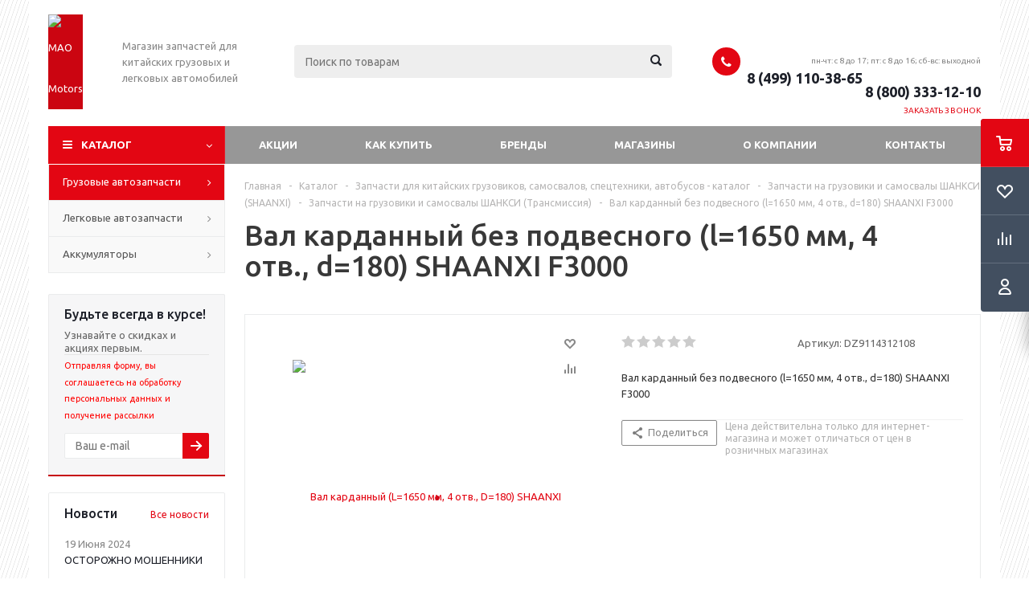

--- FILE ---
content_type: text/html; charset=windows-1251
request_url: https://www.maomotors.ru/catalog/parts-trucks/shaanxi/transmissiya/val-kardannyy-bez-podvesnogo-dlya-shaanxi/
body_size: 26919
content:
<!DOCTYPE html>
<html xml:lang="ru" lang="ru" xmlns="http://www.w3.org/1999/xhtml" >
<head>
	<title>Купить DZ9114312108 - вал карданный без подвесного (l=1650 мм, 4 отв., d=180) shaanxi f3000 - запчасти SHAANXI - MAO Motors</title>
	<meta name="viewport" content="user-scalable=no, initial-scale=1.0, maximum-scale=1.0, width=device-width" />
	<meta name="HandheldFriendly" content="true" />
	<meta name="yes" content="yes" />
	<meta name="apple-mobile-web-app-status-bar-style" content="black" />
	<meta name="SKYPE_TOOLBAR" content="SKYPE_TOOLBAR_PARSER_COMPATIBLE" />
	<meta http-equiv="Content-Type" content="text/html; charset=windows-1251" />
<meta name="keywords" content="запчасти для китайских автомобилей, интернет магазин запчастей китайских автомобилей, каталог запчастей китайских автомобилей, магазин запчастей на китайские автомобили, запчасти для китайских автомобилей Москва, мао моторс" />
<meta name="description" content="Вал карданный без подвесного (l=1650 мм, 4 отв., d=180) SHAANXI F3000, артикул производителя DZ9114312108. Применимость SHAANXI Самосвал 6*4; Самосвал 8*4; Тягач. Каталог запчастей - Трансмиссия. Купить недорого в магазине Mao Motors. " />
<link href="/bitrix/js/main/core/css/core.css?14770449283963" type="text/css"  rel="stylesheet" />
<link href="/bitrix/js/main/core/css/core_popup.css?147704492832859" type="text/css"  rel="stylesheet" />
<link href="/bitrix/templates/aspro_optimus/components/bitrix/iblock.vote/element_rating/style.css?1477044927341" type="text/css"  rel="stylesheet" />
<link href="/bitrix/templates/aspro_optimus/components/bitrix/sale.gift.main.products/main/style.css?1477044927663" type="text/css"  rel="stylesheet" />
<link href="/bitrix/templates/aspro_optimus/css/jquery.fancybox.css?14770449274353" type="text/css"  data-template-style="true"  rel="stylesheet" />
<link href="/bitrix/templates/aspro_optimus/css/styles.css?1477044927118537" type="text/css"  data-template-style="true"  rel="stylesheet" />
<link href="/bitrix/templates/aspro_optimus/ajax/ajax.css?1477044928326" type="text/css"  data-template-style="true"  rel="stylesheet" />
<link href="/bitrix/components/kuznica/metatags/templates/.default/style.css?1483734647238" type="text/css"  data-template-style="true"  rel="stylesheet" />
<link href="/bitrix/templates/aspro_optimus/styles.css?15008933073804" type="text/css"  data-template-style="true"  rel="stylesheet" />
<link href="/bitrix/templates/aspro_optimus/template_styles.css?1500893307312939" type="text/css"  data-template-style="true"  rel="stylesheet" />
<link href="/bitrix/templates/aspro_optimus/themes/custom_s1/theme.css?150658313032039" type="text/css"  data-template-style="true"  rel="stylesheet" />
<link href="/bitrix/templates/aspro_optimus/bg_color/light/bgcolors.css?147704492752" type="text/css"  data-template-style="true"  rel="stylesheet" />
<link href="/bitrix/templates/aspro_optimus/css/media.css?1477044927104046" type="text/css"  data-template-style="true"  rel="stylesheet" />
<link href="/bitrix/templates/aspro_optimus/css/fonts/font-awesome/css/font-awesome.min.css?147704492729063" type="text/css"  data-template-style="true"  rel="stylesheet" />
<link href="/bitrix/templates/aspro_optimus/css/custom.css?14854286256845" type="text/css"  data-template-style="true"  rel="stylesheet" />
<script type="text/javascript">if(!window.BX)window.BX={message:function(mess){if(typeof mess=='object') for(var i in mess) BX.message[i]=mess[i]; return true;}};</script>
<script type="text/javascript">(window.BX||top.BX).message({'JS_CORE_LOADING':'Загрузка...','JS_CORE_NO_DATA':'- Нет данных -','JS_CORE_WINDOW_CLOSE':'Закрыть','JS_CORE_WINDOW_EXPAND':'Развернуть','JS_CORE_WINDOW_NARROW':'Свернуть в окно','JS_CORE_WINDOW_SAVE':'Сохранить','JS_CORE_WINDOW_CANCEL':'Отменить','JS_CORE_WINDOW_CONTINUE':'Продолжить','JS_CORE_H':'ч','JS_CORE_M':'м','JS_CORE_S':'с','JSADM_AI_HIDE_EXTRA':'Скрыть лишние','JSADM_AI_ALL_NOTIF':'Показать все','JSADM_AUTH_REQ':'Требуется авторизация!','JS_CORE_WINDOW_AUTH':'Войти','JS_CORE_IMAGE_FULL':'Полный размер'});</script>
<script type="text/javascript">(window.BX||top.BX).message({'LANGUAGE_ID':'ru','FORMAT_DATE':'DD.MM.YYYY','FORMAT_DATETIME':'DD.MM.YYYY HH:MI:SS','COOKIE_PREFIX':'BITRIX_SM','SERVER_TZ_OFFSET':'0','SITE_ID':'s1','SITE_DIR':'/','USER_ID':'','SERVER_TIME':'1769972836','USER_TZ_OFFSET':'0','USER_TZ_AUTO':'Y','bitrix_sessid':'3a02cd07ead0bd0f05b6f3445e2b9dc4'});</script>


<script type="text/javascript" src="/bitrix/js/twim.recaptchafree/script.js?16158016454421"></script>
<script type="text/javascript" src="https://www.google.com/recaptcha/api.js?onload=onloadRecaptchafree&render=explicit&hl=ru"></script>
<script type="text/javascript" src="/bitrix/js/main/core/core.js?1477044928117733"></script>
<script type="text/javascript" src="/bitrix/js/main/core/core_db.js?147704492811131"></script>
<script type="text/javascript" src="/bitrix/js/main/core/core_ajax.js?147704492835602"></script>
<script type="text/javascript" src="/bitrix/js/main/json/json2.min.js?14770449293467"></script>
<script type="text/javascript" src="/bitrix/js/main/core/core_ls.js?147704492810430"></script>
<script type="text/javascript" src="/bitrix/js/main/core/core_fx.js?147704492816538"></script>
<script type="text/javascript" src="/bitrix/js/main/core/core_frame_cache.js?147704492817555"></script>
<script type="text/javascript" src="/bitrix/js/main/jquery/jquery-1.8.3.min.js?147704492893636"></script>
<script type="text/javascript" src="/bitrix/js/main/ajax.js?147704492835509"></script>
<script type="text/javascript" src="/bitrix/js/main/core/core_popup.js?147704492841088"></script>
<script type="text/javascript" src="/bitrix/js/main/cphttprequest.js?14770449286104"></script>
<script type="text/javascript" src="/bitrix/js/currency/core_currency.js?14770449292402"></script>

<!-- BEGIN JIVOSITE CODE -->
        <script type='text/javascript'>
            (function(){
                var widget_id = 'dgSVYWDcJY';
                var s = document.createElement('script');
                s.type = 'text/javascript';
                s.async = true;
                s.src = '//code.jivosite.com/script/widget/'+widget_id;
                var ss = document.getElementsByTagName('script')[0];
                ss.parentNode.insertBefore(s, ss);
            })();
        </script>
        <!-- END JIVOSITE CODE -->

<script type="text/javascript">
					(function () {
						"use strict";

						var counter = function ()
						{
							var cookie = (function (name) {
								var parts = ("; " + document.cookie).split("; " + name + "=");
								if (parts.length == 2) {
									try {return JSON.parse(decodeURIComponent(parts.pop().split(";").shift()));}
									catch (e) {}
								}
							})("BITRIX_CONVERSION_CONTEXT_s1");

							if (! cookie || cookie.EXPIRE < BX.message("SERVER_TIME"))
							{
								var request = new XMLHttpRequest();
								request.open("POST", "/bitrix/tools/conversion/ajax_counter.php", true);
								request.setRequestHeader("Content-type", "application/x-www-form-urlencoded");
								request.send(
									"SITE_ID="      + encodeURIComponent(BX.message("SITE_ID")) + "&" +
									"sessid="       + encodeURIComponent(BX.bitrix_sessid())    + "&" +
									"HTTP_REFERER=" + encodeURIComponent(document.referrer)
								);
							}
						};

						if (window.frameRequestStart === true)
							BX.addCustomEvent("onFrameDataReceived", counter);
						else
							BX.ready(counter);
					})();
				</script>
<script>BX.message({'FATFOX_MODULE_EASYANALYTICS_ERROR_NO_SALE':'Не установлен модуль Интернет-магазина','FATFOX_MODULE_EASYANALYTICS_ERROR_GAMP':'Модуль поврежден: не найден файл класса /tools/GAMeasurementProtocol.php','FATFOX_MODULE_EASYANALYTICS_ERROR_GAEC':'Модуль поврежден: не найден файл класса /tools/GAEcommerce.php','FATFOX_MODULE_EASYANALYTICS_ERROR_TID_ANALYTICS':'Не установлен идентификатор отслеживания TID','FATFOX_MODULE_EASYANALYTICS_LOG_EXIT':'<b>Выход<\/b>','FATFOX_MODULE_EASYANALYTICS_LOG_EVENT_EXIT':'<b>Произведен выход по событию<\/b>','FATFOX_MODULE_EASYANALYTICS_LOG_EMPTY_SESSION':'В сессиии нет сохраненных данных','FATFOX_MODULE_EASYANALYTICS_LOG_EMPTY_SESSION_ORDER':'В сессиии нет сохраненных данных заказа','FATFOX_MODULE_EASYANALYTICS_LOG_EMPTY_SESSION_BASKET_ORDER':'В сессиии нет сохраненных данных товаров заказа','FATFOX_MODULE_EASYANALYTICS_LOG_SAVE_SESSION_ORDER':'<b>Данные заказа сохранены в сессии. Выход<\/b>','FATFOX_MODULE_EASYANALYTICS_LOG_SESSION_ORDER_GET':'Получены данные заказа из сессии','FATFOX_MODULE_EASYANALYTICS_LOG_SESSION_BASKET_ORDER_GET':'Получены данные товаров заказа из сессии','FATFOX_MODULE_EASYANALYTICS_LOG_SESSION_ORDER':'Данные заказа уже сохранены в сессии. <b>Сохранение не требуется. Выход<\/b>','FATFOX_MODULE_EASYANALYTICS_LOG_BEFORE_ORDER_UPDATE':'<b>Начало изменения заказа<\/b>','FATFOX_MODULE_EASYANALYTICS_LOG_BEFORE_ORDER_DELETE':'<b>Начало удаления заказа<\/b>','FATFOX_MODULE_EASYANALYTICS_LOG_ORDER_SAVE':'<b>Cохранение заказа<\/b>','FATFOX_MODULE_EASYANALYTICS_LOG_ORDER_DELETE':'<b>Удаление заказа<\/b>','FATFOX_MODULE_EASYANALYTICS_LOG_ORDER_CANCEL':'<b>Отмена заказа<\/b>','FATFOX_MODULE_EASYANALYTICS_LOG_GET_ORDER':'Получены данные заказа','FATFOX_MODULE_EASYANALYTICS_LOG_NOT_GET_ORDER':'Не удалось найти заказ. <b>Выход<\/b>','FATFOX_MODULE_EASYANALYTICS_LOG_ORDER_CANCELED':'Заказ уже отменен. <b>Выход<\/b>','FATFOX_MODULE_EASYANALYTICS_LOG_ORDER_DELETED':'Заказ готовится к удалению. <b>Сохранение не требуется. Выход<\/b>','FATFOX_MODULE_EASYANALYTICS_LOG_ORDER_DELETE_SUCCESS':'Заказ был успешно удален','FATFOX_MODULE_EASYANALYTICS_LOG_ORDER_DELETE_FAILURE':'Не удалось выполнить удаление заказа','FATFOX_MODULE_EASYANALYTICS_LOG_IS_NEW_ORDER':'<b>Начинаем отправку транзакции нового заказа<\/b>','FATFOX_MODULE_EASYANALYTICS_LOG_IS_EDIT_ORDER':'<b>Начинаем проверку изменений в заказе<\/b>','FATFOX_MODULE_EASYANALYTICS_LOG_IS_CANCEL_ORDER':'Заказ был успешно отменен','FATFOX_MODULE_EASYANALYTICS_LOG_IS_RESTORE_FAILURE':'Заказ был успешно восстановлен','FATFOX_MODULE_EASYANALYTICS_LOG_GET_UID':'Получен UID заказа','FATFOX_MODULE_EASYANALYTICS_LOG_GET_CID':'Получен CID заказа','FATFOX_MODULE_EASYANALYTICS_LOG_TRACKING_CID':'Преобразование идентификатора коллтрекинга в CID','FATFOX_MODULE_EASYANALYTICS_LOG_DIFF_PRODUCTS':'Изменены товары заказа','FATFOX_MODULE_EASYANALYTICS_LOG_DIFF_REVENUE':'Изменена сумма заказа','FATFOX_MODULE_EASYANALYTICS_LOG_DIFF_TAX':'Изменена стоимость налога','FATFOX_MODULE_EASYANALYTICS_LOG_DIFF_SHIPPING':'Изменена стоимость доставки','FATFOX_MODULE_EASYANALYTICS_LOG_NOT_DIFFS':'Изменений при сохранении заказа не было','FATFOX_MODULE_EASYANALYTICS_LOG_COUNTER_CREATE':'Создан счетчик','FATFOX_MODULE_EASYANALYTICS_LOG_COUNTER_NOT_CREATE':'<b>Не удалось создать счетчик. Выход<\/b>','FATFOX_MODULE_EASYANALYTICS_LOG_SEND_SUCCESS':'<b>Данные успешно были отправлены. Выход<\/b>','FATFOX_MODULE_EASYANALYTICS_LOG_SEND_FAILURE':'<b>Не удалось отправить данные. Выход<\/b>','FATFOX_MODULE_EASYANALYTICS_LOG_REQUEST':'Запрос:','FATFOX_MODULE_EASYANALYTICS_LOG_RESULT':'результат:','FATFOX_MODULE_EASYANALYTICS_ERROR_MAIL_SUBJECT':'Fatfox Easy Analytics: Ошибка в заказе ','PHONE':'Телефон','SOCIAL':'Социальные сети','DESCRIPTION':'Описание магазина','ITEMS':'Товары','LOGO':'Логотип','REGISTER_INCLUDE_AREA':'Текст о регистрации','AUTH_INCLUDE_AREA':'Текст об авторизации','FRONT_IMG':'Изображение компании','EMPTY_CART':'пуста','CATALOG_VIEW_MORE':'... Показать все','CATALOG_VIEW_LESS':'... Свернуть','JS_REQUIRED':'Заполните это поле!','JS_FORMAT':'Неверный формат!','JS_FILE_EXT':'Недопустимое расширение файла!','JS_PASSWORD_COPY':'Пароли не совпадают!','JS_PASSWORD_LENGTH':'Минимум 6 символов!','JS_ERROR':'Неверно заполнено поле!','JS_FILE_SIZE':'Максимальный размер 5мб!','JS_FILE_BUTTON_NAME':'Выберите файл','JS_FILE_DEFAULT':'Файл не найден','JS_DATE':'Некорректная дата!','FANCY_CLOSE':'Закрыть','FANCY_NEXT':'Следующий','FANCY_PREV':'Предыдущий','TOP_AUTH_REGISTER':'Регистрация','CALLBACK':'Заказать звонок','UNTIL_AKC':'До конца акции','TITLE_QUANTITY_BLOCK':'Остаток','TITLE_QUANTITY':'штук','COUNTDOWN_SEC':'сек.','COUNTDOWN_MIN':'мин.','COUNTDOWN_HOUR':'час.','COUNTDOWN_DAY0':'дней','COUNTDOWN_DAY1':'день','COUNTDOWN_DAY2':'дня','COUNTDOWN_WEAK0':'Недель','COUNTDOWN_WEAK1':'Неделя','COUNTDOWN_WEAK2':'Недели','COUNTDOWN_MONTH0':'Месяцев','COUNTDOWN_MONTH1':'Месяц','COUNTDOWN_MONTH2':'Месяца','COUNTDOWN_YEAR0':'Лет','COUNTDOWN_YEAR1':'Год','COUNTDOWN_YEAR2':'Года','CATALOG_PARTIAL_BASKET_PROPERTIES_ERROR':'Заполнены не все свойства у добавляемого товара','CATALOG_EMPTY_BASKET_PROPERTIES_ERROR':'Выберите свойства товара, добавляемые в корзину в параметрах компонента','CATALOG_ELEMENT_NOT_FOUND':'Элемент не найден','ERROR_ADD2BASKET':'Ошибка добавления товара в корзину','CATALOG_SUCCESSFUL_ADD_TO_BASKET':'Успешное добавление товара в корзину','ERROR_BASKET_TITLE':'Ошибка корзины','ERROR_BASKET_PROP_TITLE':'Выберите свойства, добавляемые в корзину','ERROR_BASKET_BUTTON':'Выбрать','BASKET_TOP':'Корзина в шапке','ERROR_ADD_DELAY_ITEM':'Ошибка отложенной корзины','VIEWED_TITLE':'Ранее вы смотрели','VIEWED_BEFORE':'Ранее вы смотрели','BEST_TITLE':'Лучшие предложения','CT_BST_SEARCH_BUTTON':'Поиск','CT_BST_SEARCH2_BUTTON':'Найти','BASKET_PRINT_BUTTON':'Распечатать','BASKET_CLEAR_ALL_BUTTON':'Очистить','BASKET_QUICK_ORDER_BUTTON':'Быстрый заказ','BASKET_CONTINUE_BUTTON':'Продолжить покупки','BASKET_ORDER_BUTTON':'Оформить заказ','SHARE_BUTTON':'Поделиться','BASKET_CHANGE_TITLE':'Ваш заказ','BASKET_CHANGE_LINK':'Изменить','FROM':'от','TITLE_BLOCK_VIEWED_NAME':'Ранее вы смотрели','T_BASKET':'Корзина заказа','FILTER_EXPAND_VALUES':'Показать все','FILTER_HIDE_VALUES':'Свернуть'})</script>
<link rel="shortcut icon" href="/favicon.ico?1477044926" type="image/x-icon" />
<link rel="apple-touch-icon" sizes="180x180" href="/upload/aspro.optimus/fff/fff027cfc552150b3a9cbc9ac6f5f10f.PNG" />
<script type="text/javascript">var ajaxMessages = {wait:"Загрузка..."}</script>
<!-- dev2fun module opengraph -->
<meta property="og:url" content="https://www.maomotors.ru/catalog/parts-trucks/shaanxi/transmissiya/val-kardannyy-bez-podvesnogo-dlya-shaanxi/"/>
<meta property="og:type" content="website"/>
<meta property="og:site_name" content="MAO Motors"/>
<!-- /dev2fun module opengraph -->



<script type="text/javascript" src="/bitrix/templates/aspro_optimus/js/jquery.actual.min.js?14770449271251"></script>
<script type="text/javascript" src="/bitrix/templates/aspro_optimus/js/jqModal.js?14770449273355"></script>
<script type="text/javascript" src="/bitrix/templates/aspro_optimus/js/jquery.fancybox.js?147704492745891"></script>
<script type="text/javascript" src="/bitrix/templates/aspro_optimus/js/jquery.history.js?147704492721571"></script>
<script type="text/javascript" src="/bitrix/templates/aspro_optimus/js/jquery.flexslider.js?147704492755515"></script>
<script type="text/javascript" src="/bitrix/templates/aspro_optimus/js/jquery.validate.min.js?147704492722257"></script>
<script type="text/javascript" src="/bitrix/templates/aspro_optimus/js/jquery.inputmask.bundle.min.js?147704492763845"></script>
<script type="text/javascript" src="/bitrix/templates/aspro_optimus/js/jquery.easing.1.3.js?14770449278095"></script>
<script type="text/javascript" src="/bitrix/templates/aspro_optimus/js/equalize.min.js?1477044927588"></script>
<script type="text/javascript" src="/bitrix/templates/aspro_optimus/js/jquery.alphanumeric.js?14770449271972"></script>
<script type="text/javascript" src="/bitrix/templates/aspro_optimus/js/jquery.cookie.js?14770449273066"></script>
<script type="text/javascript" src="/bitrix/templates/aspro_optimus/js/jquery.plugin.min.js?14770449273181"></script>
<script type="text/javascript" src="/bitrix/templates/aspro_optimus/js/jquery.countdown.min.js?147704492713137"></script>
<script type="text/javascript" src="/bitrix/templates/aspro_optimus/js/jquery.countdown-ru.js?14770449271400"></script>
<script type="text/javascript" src="/bitrix/templates/aspro_optimus/js/jquery.ikSelect.js?147704492731829"></script>
<script type="text/javascript" src="/bitrix/templates/aspro_optimus/js/sly.js?147704492759910"></script>
<script type="text/javascript" src="/bitrix/templates/aspro_optimus/js/equalize_ext.js?14770449272846"></script>
<script type="text/javascript" src="/bitrix/templates/aspro_optimus/js/jquery.dotdotdot.js?14770449275908"></script>
<script type="text/javascript" src="/bitrix/templates/aspro_optimus/js/zoomsl-3.0.js?147704492745836"></script>
<script type="text/javascript" src="/bitrix/templates/aspro_optimus/js/main.js?1492703459111078"></script>
<script type="text/javascript" src="/bitrix/components/bitrix/search.title/script.js?14770449759371"></script>
<script type="text/javascript" src="/bitrix/templates/aspro_optimus/js/custom.js?1477044927100"></script>
<script type="text/javascript" src="/bitrix/templates/aspro_optimus/components/bitrix/catalog.element/main/script.js?147704492791032"></script>
<script type="text/javascript" src="/bitrix/templates/aspro_optimus/components/bitrix/sale.gift.product/main/script.js?147704492739407"></script>
<script type="text/javascript" src="/bitrix/templates/aspro_optimus/components/bitrix/sale.gift.main.products/main/script.js?14770449273763"></script>
<script type="text/javascript" src="/bitrix/templates/aspro_optimus/components/bitrix/catalog.bigdata.products/main_new/script.js?147704492836167"></script>
<script type="text/javascript">var _ba = _ba || []; _ba.push(["aid", "141703851bd00019a6913a3605942c03"]); _ba.push(["host", "www.maomotors.ru"]); _ba.push(["ad[ct][item]", "[base64]"]);_ba.push(["ad[ct][user_id]", function() {return BX.message("USER_ID") ? BX.message("USER_ID") : 0;}]);_ba.push(["ad[ct][recommendation]", function() {var rcmId = "";var cookieValue = BX.getCookie("BITRIX_SM_RCM_PRODUCT_LOG");var productId = 16121;var cItems = [],cItem;if (cookieValue){cItems = cookieValue.split('.');}var i = cItems.length;while (i--){cItem = cItems[i].split('-');if (cItem[0] == productId){rcmId = cItem[1];break;}}return rcmId;}]);_ba.push(["ad[ct][v]", "2"]);(function() {var ba = document.createElement("script"); ba.type = "text/javascript"; ba.async = true;ba.src = (document.location.protocol == "https:" ? "https://" : "http://") + "bitrix.info/ba.js";var s = document.getElementsByTagName("script")[0];s.parentNode.insertBefore(ba, s);})();</script>


			<!--[if gte IE 9]><style type="text/css">.basket_button, .button30, .icon {filter: none;}</style><![endif]-->

<meta name='wmail-verification' content='0daf64d0e1e4510443c950c5b10c7964' />


<!-- Google Tag Manager -->
<script>(function(w,d,s,l,i){w[l]=w[l]||[];w[l].push({'gtm.start':
new Date().getTime(),event:'gtm.js'});var f=d.getElementsByTagName(s)[0],
j=d.createElement(s),dl=l!='dataLayer'?'&l='+l:'';j.async=true;j.src=
'https://www.googletagmanager.com/gtm.js?id='+i+dl;f.parentNode.insertBefore(j,f);
})(window,document,'script','dataLayer','GTM-WXLSTWX');</script>
<!-- End Google Tag Manager -->


	<link href='https://fonts.googleapis.com/css?family=Ubuntu:400,500,700,400italic&subset=latin,cyrillic' rel='stylesheet' type='text/css'>

<script crossorigin="anonymous" async type="text/javascript" src="//api.pozvonim.com/widget/callback/v3/2cb4aadbb0cdac076925dbb1092cb5fe/connect" id="check-code-pozvonim" charset="UTF-8"></script>
</head>
	<body id="main">
		<div id="panel"></div>
								<script type="text/javascript">
		BX.message({'MIN_ORDER_PRICE_TEXT':'<b>Минимальная сумма заказа #PRICE#<\/b><br/>Пожалуйста, добавьте еще товаров в корзину'});

		var arOptimusOptions = ({
			"SITE_DIR" : "/",
			"SITE_ID" : "s1",
			"FORM" : ({
				"ASK_FORM_ID" : "ASK",
				"SERVICES_FORM_ID" : "SERVICES",
				"FEEDBACK_FORM_ID" : "FEEDBACK",
				"CALLBACK_FORM_ID" : "CALLBACK",
				"RESUME_FORM_ID" : "RESUME",
				"TOORDER_FORM_ID" : "TOORDER"
			}),
			"PAGES" : ({
				"FRONT_PAGE" : "",
				"BASKET_PAGE" : "",
				"ORDER_PAGE" : "",
				"PERSONAL_PAGE" : "",
				"CATALOG_PAGE" : "1"
			}),
			"PRICES" : ({
				"MIN_PRICE" : "10",
			}),
			"THEME" : ({
				"THEME_SWITCHER" : "n",
				"COLOR_THEME" : "custom",
				"CUSTOM_COLOR_THEME" : "cf0612",
				"LOGO_IMAGE" : "/upload/aspro.optimus/bf8/bf8eec1e11a32f4390d45e72786da044.PNG",
				"FAVICON_IMAGE" : "/favicon.ico?1477044926",
				"APPLE_TOUCH_ICON_IMAGE" : "/upload/aspro.optimus/fff/fff027cfc552150b3a9cbc9ac6f5f10f.PNG",
				"BANNER_WIDTH" : "",
				"BANNER_ANIMATIONTYPE" : "SLIDE_HORIZONTAL",
				"BANNER_SLIDESSHOWSPEED" : "5000",
				"BANNER_ANIMATIONSPEED" : "600",
				"HEAD" : ({
					"VALUE" : "",
					"MENU" : "",
					"MENU_COLOR" : "",
					"HEAD_COLOR" : "",
				}),
				"BASKET" : "fly",
				"STORES" : "",
				"STORES_SOURCE" : "iblock",
				"TYPE_SKU" : "type_1",
				"TYPE_VIEW_FILTER" : "vertical",
				"SHOW_BASKET_ONADDTOCART" : "Y",
				"SHOW_BASKET_PRINT" : "Y",
				"SHOW_ONECLICKBUY_ON_BASKET_PAGE" : "Y",
				"PHONE_MASK" : "+7 (999) 999-99-99",
				"VALIDATE_PHONE_MASK" : "^[+][7] [(][0-9]{3}[)] [0-9]{3}[-][0-9]{2}[-][0-9]{2}$",
				"SCROLLTOTOP_TYPE" : "ROUND_COLOR",
				"SCROLLTOTOP_POSITION" : "PADDING",
				"MENU_POSITION" : "top",
			}),
			"COUNTERS":({
				"YANDEX_COUNTER" : "1195",
				"GOOGLE_COUNTER" : "423",
				"YANDEX_ECOMERCE" : "Y",
				"GOOGLE_ECOMERCE" : "Y",
				"TYPE":{
					"ONE_CLICK":"Покупка в 1 клик",
					"QUICK_ORDER":"Быстрый заказ",
				},
				"GOOGLE_EVENTS":{
					"ADD2BASKET": "addToCart",
					"REMOVE_BASKET": "removeFromCart",
					"CHECKOUT_ORDER": "checkout",
				}
			}),
			"JS_ITEM_CLICK":({
				"precision" : 6,
				"precisionFactor" : Math.pow(10,6)
			})
		});

		$(document).ready(function(){
			$.extend( $.validator.messages, {
				required: BX.message('JS_REQUIRED'),
				email: BX.message('JS_FORMAT'),
				equalTo: BX.message('JS_PASSWORD_COPY'),
				minlength: BX.message('JS_PASSWORD_LENGTH'),
				remote: BX.message('JS_ERROR')
			});

			$.validator.addMethod(
				'regexp', function( value, element, regexp ){
					var re = new RegExp( regexp );
					return this.optional( element ) || re.test( value );
				},
				BX.message('JS_FORMAT')
			);

			$.validator.addMethod(
				'filesize', function( value, element, param ){
					return this.optional( element ) || ( element.files[0].size <= param )
				},
				BX.message('JS_FILE_SIZE')
			);

			$.validator.addMethod(
				'date', function( value, element, param ) {
					var status = false;
					if(!value || value.length <= 0){
						status = false;
					}
					else{
						// html5 date allways yyyy-mm-dd
						var re = new RegExp('^([0-9]{4})(.)([0-9]{2})(.)([0-9]{2})$');
						var matches = re.exec(value);
						if(matches){
							var composedDate = new Date(matches[1], (matches[3] - 1), matches[5]);
							status = ((composedDate.getMonth() == (matches[3] - 1)) && (composedDate.getDate() == matches[5]) && (composedDate.getFullYear() == matches[1]));
						}
						else{
							// firefox
							var re = new RegExp('^([0-9]{2})(.)([0-9]{2})(.)([0-9]{4})$');
							var matches = re.exec(value);
							if(matches){
								var composedDate = new Date(matches[5], (matches[3] - 1), matches[1]);
								status = ((composedDate.getMonth() == (matches[3] - 1)) && (composedDate.getDate() == matches[1]) && (composedDate.getFullYear() == matches[5]));
							}
						}
					}
					return status;
				}, BX.message('JS_DATE')
			);

			$.validator.addMethod(
				'extension', function(value, element, param){
					param = typeof param === 'string' ? param.replace(/,/g, '|') : 'png|jpe?g|gif';
					return this.optional(element) || value.match(new RegExp('.(' + param + ')$', 'i'));
				}, BX.message('JS_FILE_EXT')
			);

			$.validator.addMethod(
				'captcha', function( value, element, params ){
					return $.validator.methods.remote.call(this, value, element,{
						url: arOptimusOptions['SITE_DIR'] + 'ajax/check-captcha.php',
						type: 'post',
						data:{
							captcha_word: value,
							captcha_sid: function(){
								return $(element).closest('form').find('input[name="captcha_sid"]').val();
							}
						}
					});
				},
				BX.message('JS_ERROR')
			);

			$.validator.addClassRules({
				'phone':{
					regexp: arOptimusOptions['THEME']['VALIDATE_PHONE_MASK']
				},
				'confirm_password':{
					equalTo: 'input[name="REGISTER\[PASSWORD\]"]',
					minlength: 6
				},
				'password':{
					minlength: 6
				},
				'inputfile':{
					extension: arOptimusOptions['THEME']['VALIDATE_FILE_EXT'],
					filesize: 5000000
				},
				'captcha':{
					captcha: ''
				}
			});

			if(arOptimusOptions['THEME']['PHONE_MASK']){
				$('input.phone').inputmask('mask', {'mask': arOptimusOptions['THEME']['PHONE_MASK']});
			}

			jqmEd('feedback', arOptimusOptions['FORM']['FEEDBACK_FORM_ID']);
			jqmEd('ask', arOptimusOptions['FORM']['ASK_FORM_ID'], '.ask_btn');
			jqmEd('services', arOptimusOptions['FORM']['SERVICES_FORM_ID'], '.services_btn','','.services_btn');
			if($('.resume_send').length){
				$('.resume_send').live('click', function(e){
					$("body").append("<span class='resume_send_wr' style='display:none;'></span>");
					jqmEd('resume', arOptimusOptions['FORM']['RESUME_FORM_ID'], '.resume_send_wr','', this);
					$("body .resume_send_wr").click();
					$("body .resume_send_wr").remove();
				})
			}
			jqmEd('callback', arOptimusOptions['FORM']['CALLBACK_FORM_ID'], '.callback_btn');

		});
		</script>
					<div class="wrapper catalog_page basket_fly dark banner_auto">
			<div class="header_wrap ">
								<header id="header">
					<div class="wrapper_inner">
						<div class="top_br"></div>
						<table class="middle-h-row">
							<tr>
								<td class="logo_wrapp">
									<div class="logo nofill_n">
												<a href="/"><img src="/upload/aspro.optimus/bf8/bf8eec1e11a32f4390d45e72786da044.PNG" alt="MAO Motors" title="MAO Motors" /></a>
										</div>
								</td>
								<td class="text_wrapp">
									<div class="slogan">
										Магазин запчастей для китайских грузовых и легковых автомобилей<br>
 	
									</div>
								</td>
								<td  class="center_block">																	
									<div class="search">
											<div id="title-search" class="stitle_form">
		<form action="/catalog/">
			<div class="form-control1 bg">
				<input id="title-searchs-input" type="text" name="q" value="" size="40" class="text small_block" maxlength="100" autocomplete="off" placeholder="Поиск по товарам" /><input name="s" type="submit" value="Поиск" class="button icon" />
			</div>
		</form>
	</div>
<script type="text/javascript">
var jsControl = new JCTitleSearch({
	//'WAIT_IMAGE': '/bitrix/themes/.default/images/wait.gif',
	'AJAX_PAGE' : '/catalog/parts-trucks/shaanxi/transmissiya/val-kardannyy-bez-podvesnogo-dlya-shaanxi/',
	'CONTAINER_ID': 'title-search',
	'INPUT_ID': 'title-searchs-input',
	'MIN_QUERY_LEN': 2
});
$("#title-searchs-input").focus(function() { $(this).parents("form").find("button[type='submit']").addClass("hover"); });
$("#title-searchs-input").blur(function() { $(this).parents("form").find("button[type='submit']").removeClass("hover"); });
</script>
									</div>
								</td>
								<td class="basket_wrapp">
																			<div class="header-cart fly" id="basket_line">
												<div class="basket_fly">
		<div class="opener">
			<div title="" data-type="AnDelCanBuy" class="basket_count small clicked empty">
				<a href="/basket/"></a>
				<div class="wraps_icon_block basket">
					<div class="count empty_items">
						<span>
							<span class="items">
								<span>0</span>
							</span>
						</span>
					</div>
				</div>
			</div>
			<div title="" data-type="DelDelCanBuy" class="wish_count small clicked empty">
				<a href="/basket/"></a>
				<div class="wraps_icon_block delay">
					<div class="count empty_items">
						<span>
							<span class="items">
								<span>0</span>
							</span>
						</span>
					</div>
				</div>
			</div>
			<div title="Сравнение товаров" class="compare_count small">
				<a href="/catalog/compare.php"></a>
				<div id="compare_fly" class="wraps_icon_block compare">
					<div class="count empty_items">
						<span>
							<span class="items">
								<span>0</span>
							</span>
						</span>
					</div>
				</div>
			</div>
			<div title="Вход\регистрация" class="user_block small">
				<a href="/auth/"></a>
				<div class="wraps_icon_block no_img user_reg"></div>
			</div>
		</div>
		<div class="basket_sort">
			<span class="basket_title">Корзина заказа</span>
		</div>
	</div>
	<!--'start_frame_cache_header-cart'-->									<script type="text/javascript">
					arBasketAsproCounters = {'READY':{'COUNT':'0','TITLE':'','HREF':'/basket/'},'DELAY':{'COUNT':'0','TITLE':'','HREF':'/basket/'},'COMPARE':{'COUNT':'0','TITLE':'Сравнение товаров','HREF':'/catalog/compare.php'},'PERSONAL':{'ID':'0','SRC':'','TITLE':'Вход\\регистрация','HREF':'/auth/'},'DEFAULT':true};
					SetActualBasketFlyCounters();

					$(document).on('click', "#basket_line .basket_fly .opener > div.clicked", function(){
						function onOpenFlyBasket(_this){
							$("#basket_line .basket_fly .tabs li").removeClass("cur");
							$("#basket_line .basket_fly .tabs_content li").removeClass("cur");
							$("#basket_line .basket_fly .remove_all_basket").removeClass("cur");
							if(!$(_this).is(".wish_count.empty")){
								$("#basket_line .basket_fly .tabs_content li[item-section="+$(_this).data("type")+"]").addClass("cur");
								$("#basket_line .basket_fly .tabs li:eq("+$(_this).index()+")").addClass("cur");
								$("#basket_line .basket_fly .remove_all_basket."+$(_this).data("type")).addClass("cur");
							}
							else{
								$("#basket_line .basket_fly .tabs li").first().addClass("cur").siblings().removeClass("cur");
								$("#basket_line .basket_fly .tabs_content li").first().addClass("cur").siblings().removeClass("cur");
								$("#basket_line .basket_fly .remove_all_basket").first().addClass("cur");
							}
							$("#basket_line .basket_fly .opener > div.clicked").removeClass('small');
						}

						if(window.matchMedia('(min-width: 769px)').matches){
							var _this = this;
							if(parseInt($("#basket_line .basket_fly").css("right")) < 0){
								$("#basket_line .basket_fly").stop().animate({"right": "0"}, 333, function(){
									if($(_this).closest('.basket_fly.loaded').length){
										onOpenFlyBasket(_this);
									}
									else{
										$.ajax({
											url: arOptimusOptions['SITE_DIR'] + 'ajax/basket_fly.php',
											type: 'post',
											success: function(html){
												$('#basket_line .basket_fly').addClass('loaded').html(html);
												onOpenFlyBasket(_this);
											}
										});
									}
								});
							}
							else if($(this).is(".wish_count:not(.empty)") && !$("#basket_line .basket_fly .basket_sort ul.tabs li.cur").is("[item-section=DelDelCanBuy]")){
								$("#basket_line .basket_fly .tabs li").removeClass("cur");
								$("#basket_line .basket_fly .tabs_content li").removeClass("cur");
								$("#basket_line .basket_fly .remove_all_basket").removeClass("cur");
								$("#basket_line .basket_fly .tabs_content li[item-section="+$(this).data("type")+"]").addClass("cur");
								$("#basket_line  .basket_fly .tabs li:eq("+$(this).index()+")").first().addClass("cur");
								$("#basket_line .basket_fly .remove_all_basket."+$(this).data("type")).first().addClass("cur");
							}
							else if($(this).is(".basket_count") && $("#basket_line .basket_fly .basket_sort ul.tabs li.cur").length && !$("#basket_line .basket_fly .basket_sort ul.tabs li.cur").is("[item-section=AnDelCanBuy]")){
								$("#basket_line .basket_fly .tabs li").removeClass("cur");
								$("#basket_line .basket_fly .tabs_content li").removeClass("cur");
								$("#basket_line .basket_fly .remove_all_basket").removeClass("cur");
								$("#basket_line  .basket_fly .tabs_content li:eq("+$(this).index()+")").addClass("cur");
								$("#basket_line  .basket_fly .tabs li:eq("+$(this).index()+")").first().addClass("cur");
								$("#basket_line .basket_fly .remove_all_basket."+$(this).data("type")).first().addClass("cur");
							}
							else{
								$("#basket_line .basket_fly").stop().animate({"right": -$("#basket_line .basket_fly").outerWidth()}, 150);
								$("#basket_line .basket_fly .opener > div.clicked").addClass('small');
							}
						}
					});
				</script>
						<!--'end_frame_cache_header-cart'-->											
										</div>
										<div class="middle_phone">
											<div class="phones">
												<span class="phone_wrap">
													<span class="phone">
														<span class="icons fa fa-phone"></span>
														<span class="phone_text">
															<div style="display: block;">
	<br>
</div>
<br>
<div style="font-size: 10px; margin: 2px 0px; display: block;">
	 пн-чт: с 8 до 17; пт: с 8 до 16; сб-вс: выходной
</div>
<div>
<a href="tel:+74991103865" rel="nofollow">8 (499) 110-38-65</a> <br>
</div>
<div>
 <a href="tel:+7 (800) 333-12-10" rel="nofollow">8 (800) 333-12-10</a>
</div>														</span>
													</span>
													<span class="order_wrap_btn">
														<span class="callback_btn">Заказать звонок</span>
													</span>
												</span>
											</div>
										</div>
																		<div class="clearfix"></div>
								</td>
							</tr>
						</table>
					</div>
					<div class="catalog_menu menu_dark">
						<div class="wrapper_inner">
							<div class="wrapper_middle_menu wrap_menu">
								<ul class="menu adaptive">
									<li class="menu_opener"><div class="text">
										Меню								</div></li>
								</ul>				
								<div class="catalog_menu_ext">
										<ul class="menu top menu_top_block catalogfirst">
					<li class="catalog icons_fa has-child current">
				<a class="parent" href="/catalog/" >Каталог</a>
									<ul class="dropdown">
													<li class="full has-child  current  m_top">
								<a class="icons_fa parent" href="/catalog/parts-trucks/">Грузовые  автозапчасти</a>
																	<ul class="dropdown">
																					<li class="menu_item ">
																									<span class="image"><a href="/catalog/parts-trucks/dong-feng/"><img src="" /></a></span>
																								<a class="section" href="/catalog/parts-trucks/dong-feng/"><span>DONG FENG</span></a>
																								<div class="clearfix"></div>
											</li>
																					<li class="menu_item ">
																									<span class="image"><a href="/catalog/parts-trucks/gecko/"><img src="/upload/resize_cache/iblock/0b8/50_50_1/0b8fc9f1c081d782c709aa6bc031f03a.png" /></a></span>
																								<a class="section" href="/catalog/parts-trucks/gecko/"><span>GECKO</span></a>
																								<div class="clearfix"></div>
											</li>
																					<li class="menu_item ">
																									<span class="image"><a href="/catalog/parts-trucks/iron-dragon/"><img src="/upload/resize_cache/iblock/56a/50_50_1/56a02bc423a61ad49a1695fb188eca63.png" /></a></span>
																								<a class="section" href="/catalog/parts-trucks/iron-dragon/"><span>IRON DRAGON</span></a>
																								<div class="clearfix"></div>
											</li>
																					<li class="menu_item ">
																									<span class="image"><a href="/catalog/parts-trucks/prochie-marki/"><img src="/upload/resize_cache/iblock/574/50_50_1/57471025976c5874bdc923c2e699e0ab.png" /></a></span>
																								<a class="section" href="/catalog/parts-trucks/prochie-marki/"><span>ПРОЧИЕ МАРКИ</span></a>
																								<div class="clearfix"></div>
											</li>
																					<li class="menu_item ">
																									<span class="image"><a href="/catalog/parts-trucks/foton/"><img src="" /></a></span>
																								<a class="section" href="/catalog/parts-trucks/foton/"><span>FOTON</span></a>
																								<div class="clearfix"></div>
											</li>
																					<li class="menu_item ">
																									<span class="image"><a href="/catalog/parts-trucks/rostar/"><img src="" /></a></span>
																								<a class="section" href="/catalog/parts-trucks/rostar/"><span>РОСТАР</span></a>
																								<div class="clearfix"></div>
											</li>
																					<li class="menu_item ">
																									<span class="image"><a href="/catalog/parts-trucks/renault/"><img src="" /></a></span>
																								<a class="section" href="/catalog/parts-trucks/renault/"><span>RENAULT</span></a>
																								<div class="clearfix"></div>
											</li>
																					<li class="menu_item ">
																									<span class="image"><a href="/catalog/parts-trucks/volvo/"><img src="" /></a></span>
																								<a class="section" href="/catalog/parts-trucks/volvo/"><span>VOLVO</span></a>
																								<div class="clearfix"></div>
											</li>
																					<li class="menu_item ">
																									<span class="image"><a href="/catalog/parts-trucks/scania/"><img src="" /></a></span>
																								<a class="section" href="/catalog/parts-trucks/scania/"><span>SCANIA</span></a>
																								<div class="clearfix"></div>
											</li>
																					<li class="menu_item ">
																									<span class="image"><a href="/catalog/parts-trucks/faw/"><img src="" /></a></span>
																								<a class="section" href="/catalog/parts-trucks/faw/"><span>FAW</span></a>
																								<div class="clearfix"></div>
											</li>
																					<li class="menu_item ">
																									<span class="image"><a href="/catalog/parts-trucks/hania/"><img src="" /></a></span>
																								<a class="section" href="/catalog/parts-trucks/hania/"><span>HANIA</span></a>
																								<div class="clearfix"></div>
											</li>
																					<li class="menu_item ">
																									<span class="image"><a href="/catalog/parts-trucks/hyundai/"><img src="" /></a></span>
																								<a class="section" href="/catalog/parts-trucks/hyundai/"><span>HYUNDAI</span></a>
																								<div class="clearfix"></div>
											</li>
																					<li class="menu_item ">
																									<span class="image"><a href="/catalog/parts-trucks/howo/"><img src="" /></a></span>
																								<a class="section" href="/catalog/parts-trucks/howo/"><span>HOWO</span></a>
																								<div class="clearfix"></div>
											</li>
																					<li class="menu_item  current ">
																									<span class="image"><a href="/catalog/parts-trucks/shaanxi/"><img src="" /></a></span>
																								<a class="section" href="/catalog/parts-trucks/shaanxi/"><span>SHAANXI</span></a>
																								<div class="clearfix"></div>
											</li>
																					<li class="menu_item ">
																									<span class="image"><a href="/catalog/parts-trucks/man/"><img src="" /></a></span>
																								<a class="section" href="/catalog/parts-trucks/man/"><span>MAN</span></a>
																								<div class="clearfix"></div>
											</li>
																					<li class="menu_item ">
																									<span class="image"><a href="/catalog/parts-trucks/higer/"><img src="" /></a></span>
																								<a class="section" href="/catalog/parts-trucks/higer/"><span>HIGER</span></a>
																								<div class="clearfix"></div>
											</li>
																					<li class="menu_item ">
																									<span class="image"><a href="/catalog/parts-trucks/kamaz/"><img src="" /></a></span>
																								<a class="section" href="/catalog/parts-trucks/kamaz/"><span>KAMAZ</span></a>
																								<div class="clearfix"></div>
											</li>
																					<li class="menu_item ">
																									<span class="image"><a href="/catalog/parts-trucks/gaz/"><img src="" /></a></span>
																								<a class="section" href="/catalog/parts-trucks/gaz/"><span>GAZ</span></a>
																								<div class="clearfix"></div>
											</li>
																			</ul>
															</li>
													<li class="full has-child  m_top">
								<a class="icons_fa parent" href="/catalog/parts-cars/">Легковые автозапчасти</a>
																	<ul class="dropdown">
																					<li class="menu_item ">
																									<span class="image"><a href="/catalog/parts-cars/faw/"><img src="" /></a></span>
																								<a class="section" href="/catalog/parts-cars/faw/"><span>FAW</span></a>
																								<div class="clearfix"></div>
											</li>
																					<li class="menu_item ">
																									<span class="image"><a href="/catalog/parts-cars/changan/"><img src="" /></a></span>
																								<a class="section" href="/catalog/parts-cars/changan/"><span>CHANGAN</span></a>
																								<div class="clearfix"></div>
											</li>
																					<li class="menu_item ">
																									<span class="image"><a href="/catalog/parts-cars/brilliance/"><img src="" /></a></span>
																								<a class="section" href="/catalog/parts-cars/brilliance/"><span>BRILLIANCE</span></a>
																								<div class="clearfix"></div>
											</li>
																					<li class="menu_item ">
																									<span class="image"><a href="/catalog/parts-cars/haima/"><img src="" /></a></span>
																								<a class="section" href="/catalog/parts-cars/haima/"><span>HAIMA</span></a>
																								<div class="clearfix"></div>
											</li>
																					<li class="menu_item ">
																									<span class="image"><a href="/catalog/parts-cars/chery/"><img src="" /></a></span>
																								<a class="section" href="/catalog/parts-cars/chery/"><span>CHERY</span></a>
																								<div class="clearfix"></div>
											</li>
																					<li class="menu_item ">
																									<span class="image"><a href="/catalog/parts-cars/geely/"><img src="" /></a></span>
																								<a class="section" href="/catalog/parts-cars/geely/"><span>GEELY</span></a>
																								<div class="clearfix"></div>
											</li>
																					<li class="menu_item ">
																									<span class="image"><a href="/catalog/parts-cars/great-wall/"><img src="" /></a></span>
																								<a class="section" href="/catalog/parts-cars/great-wall/"><span>GREAT WALL</span></a>
																								<div class="clearfix"></div>
											</li>
																					<li class="menu_item ">
																									<span class="image"><a href="/catalog/parts-cars/hafei/"><img src="" /></a></span>
																								<a class="section" href="/catalog/parts-cars/hafei/"><span>HAFEI</span></a>
																								<div class="clearfix"></div>
											</li>
																					<li class="menu_item ">
																									<span class="image"><a href="/catalog/parts-cars/lifan/"><img src="" /></a></span>
																								<a class="section" href="/catalog/parts-cars/lifan/"><span>LIFAN</span></a>
																								<div class="clearfix"></div>
											</li>
																					<li class="menu_item ">
																									<span class="image"><a href="/catalog/parts-cars/byd/"><img src="" /></a></span>
																								<a class="section" href="/catalog/parts-cars/byd/"><span>BYD</span></a>
																								<div class="clearfix"></div>
											</li>
																					<li class="menu_item ">
																									<span class="image"><a href="/catalog/parts-cars/dopolnitelnoe-oborudovanie/"><img src="/upload/resize_cache/iblock/79d/50_50_1/79dd230031c03b2a44f8c8d5911a5644.png" /></a></span>
																								<a class="section" href="/catalog/parts-cars/dopolnitelnoe-oborudovanie/"><span>ДОПОЛНИТЕЛЬНОЕ ОБОРУДОВАНИЕ</span></a>
																								<div class="clearfix"></div>
											</li>
																					<li class="menu_item ">
																									<span class="image"><a href="/catalog/parts-cars/dong-feng/"><img src="" /></a></span>
																								<a class="section" href="/catalog/parts-cars/dong-feng/"><span>DONG FENG</span></a>
																								<div class="clearfix"></div>
											</li>
																			</ul>
															</li>
													<li class="full has-child  m_top">
								<a class="icons_fa parent" href="/catalog/akkumulyatory/">Аккумуляторы</a>
																	<ul class="dropdown">
																					<li class="menu_item ">
																									<span class="image"><a href="/catalog/akkumulyatory/tenax/"><img src="" /></a></span>
																								<a class="section" href="/catalog/akkumulyatory/tenax/"><span>TENAX</span></a>
																								<div class="clearfix"></div>
											</li>
																					<li class="menu_item ">
																									<span class="image"><a href="/catalog/akkumulyatory/aktekh/"><img src="" /></a></span>
																								<a class="section" href="/catalog/akkumulyatory/aktekh/"><span>АкТех</span></a>
																								<div class="clearfix"></div>
											</li>
																					<li class="menu_item ">
																									<span class="image"><a href="/catalog/akkumulyatory/aeroforsazh/"><img src="" /></a></span>
																								<a class="section" href="/catalog/akkumulyatory/aeroforsazh/"><span>АЭРОФОРСАЖ</span></a>
																								<div class="clearfix"></div>
											</li>
																					<li class="menu_item ">
																									<span class="image"><a href="/catalog/akkumulyatory/zver/"><img src="" /></a></span>
																								<a class="section" href="/catalog/akkumulyatory/zver/"><span>ЗВЕРЬ</span></a>
																								<div class="clearfix"></div>
											</li>
																					<li class="menu_item ">
																									<span class="image"><a href="/catalog/akkumulyatory/pilot/"><img src="" /></a></span>
																								<a class="section" href="/catalog/akkumulyatory/pilot/"><span>ПИЛОТ</span></a>
																								<div class="clearfix"></div>
											</li>
																			</ul>
															</li>
											</ul>
							</li>
			</ul>
								</div>
								<div class="inc_menu">
										<ul class="menu top menu_top_block catalogfirst visible_on_ready">
					<li class="  ">
				<a class="" href="/sale/" >Акции</a>
							</li>
					<li class="  has-child">
				<a class="icons_fa parent" href="/help/" >Как купить</a>
									<ul class="dropdown">
													<li class=" ">
								<a class="" href="/help/payment/">Условия оплаты</a>
															</li>
													<li class=" ">
								<a class="" href="/help/delivery/">Условия доставки</a>
															</li>
													<li class=" ">
								<a class="" href="/help/warranty/">Гарантия на товар</a>
															</li>
											</ul>
							</li>
					<li class="  ">
				<a class="" href="/info/brands/" >Бренды</a>
							</li>
					<li class="  ">
				<a class="" href="/contacts/stores/" >Магазины</a>
							</li>
					<li class="  has-child">
				<a class="icons_fa parent" href="/company/" >О компании</a>
									<ul class="dropdown">
													<li class=" ">
								<a class="" href="/company/news/">Новости</a>
															</li>
													<li class=" ">
								<a class="" href="/company/jobs/">Вакансии</a>
															</li>
											</ul>
							</li>
					<li class="  ">
				<a class="" href="/contacts/" >Контакты</a>
							</li>
				<li class="more">
			<a href="javascript:;" rel="nofollow"></a>
			<ul class="dropdown"></ul>
		</li>
	</ul>
	<div class="mobile_menu_wrapper">
		<ul class="mobile_menu">
							<li class="icons_fa has-child current">
					<a class="dark_link parent" href="/catalog/" >Каталог</a>
											<ul class="dropdown">
															<li class="full  current ">
									<a class="icons_fa parent" href="/catalog/parts-trucks/">Грузовые  автозапчасти</a>
								</li>
															<li class="full ">
									<a class="icons_fa parent" href="/catalog/parts-cars/">Легковые автозапчасти</a>
								</li>
															<li class="full ">
									<a class="icons_fa parent" href="/catalog/akkumulyatory/">Аккумуляторы</a>
								</li>
													</ul>
									</li>
							<li class="icons_fa  ">
					<a class="dark_link " href="/sale/" >Акции</a>
									</li>
							<li class="icons_fa has-child ">
					<a class="dark_link parent" href="/help/" >Как купить</a>
											<ul class="dropdown">
															<li class="full ">
									<a class="icons_fa " href="/help/payment/">Условия оплаты</a>
								</li>
															<li class="full ">
									<a class="icons_fa " href="/help/delivery/">Условия доставки</a>
								</li>
															<li class="full ">
									<a class="icons_fa " href="/help/warranty/">Гарантия на товар</a>
								</li>
													</ul>
									</li>
							<li class="icons_fa  ">
					<a class="dark_link " href="/info/brands/" >Бренды</a>
									</li>
							<li class="icons_fa  ">
					<a class="dark_link " href="/contacts/stores/" >Магазины</a>
									</li>
							<li class="icons_fa has-child ">
					<a class="dark_link parent" href="/company/" >О компании</a>
											<ul class="dropdown">
															<li class="full ">
									<a class="icons_fa " href="/company/news/">Новости</a>
								</li>
															<li class="full ">
									<a class="icons_fa " href="/company/jobs/">Вакансии</a>
								</li>
													</ul>
									</li>
							<li class="icons_fa  ">
					<a class="dark_link " href="/contacts/" >Контакты</a>
									</li>
						<li class="search">
				<div class="search-input-div">
					<input class="search-input" type="text" autocomplete="off" maxlength="50" size="40" placeholder="Поиск" value="" name="q">
				</div>
				<div class="search-button-div">
					<button class="button btn-search btn-default" value="Найти" name="s" type="submit">Найти</button>
				</div>
			</li>
		</ul>
	</div>
								</div>
							</div>
						</div>
					</div>
				</header>
			</div>
			<div class="wraps" id="content">
				<div class="wrapper_inner  ">
											<div class="left_block">
							  	<div class="menu_top_block catalog_block">
		<ul class="menu dropdown">
							<li class="full has-child current m_top">
					<a class="icons_fa parent" href="/catalog/parts-trucks/" >Грузовые  автозапчасти</a>
											<ul class="dropdown">
															<li class=" ">
																		<a class="section" href="/catalog/parts-trucks/dong-feng/"><span>DONG FENG</span></a>
																		<div class="clearfix"></div>
								</li>
															<li class=" ">
																			<span class="image"><a href="/catalog/parts-trucks/gecko/"><img src="/upload/resize_cache/iblock/0b8/50_50_1/0b8fc9f1c081d782c709aa6bc031f03a.png" alt="GECKO" /></a></span>
																		<a class="section" href="/catalog/parts-trucks/gecko/"><span>GECKO</span></a>
																		<div class="clearfix"></div>
								</li>
															<li class=" ">
																			<span class="image"><a href="/catalog/parts-trucks/iron-dragon/"><img src="/upload/resize_cache/iblock/56a/50_50_1/56a02bc423a61ad49a1695fb188eca63.png" alt="IRON DRAGON" /></a></span>
																		<a class="section" href="/catalog/parts-trucks/iron-dragon/"><span>IRON DRAGON</span></a>
																		<div class="clearfix"></div>
								</li>
															<li class=" ">
																			<span class="image"><a href="/catalog/parts-trucks/prochie-marki/"><img src="/upload/resize_cache/iblock/574/50_50_1/57471025976c5874bdc923c2e699e0ab.png" alt="ПРОЧИЕ МАРКИ" /></a></span>
																		<a class="section" href="/catalog/parts-trucks/prochie-marki/"><span>ПРОЧИЕ МАРКИ</span></a>
																		<div class="clearfix"></div>
								</li>
															<li class=" ">
																		<a class="section" href="/catalog/parts-trucks/foton/"><span>FOTON</span></a>
																		<div class="clearfix"></div>
								</li>
															<li class=" ">
																		<a class="section" href="/catalog/parts-trucks/rostar/"><span>РОСТАР</span></a>
																		<div class="clearfix"></div>
								</li>
															<li class=" ">
																		<a class="section" href="/catalog/parts-trucks/renault/"><span>RENAULT</span></a>
																		<div class="clearfix"></div>
								</li>
															<li class=" ">
																		<a class="section" href="/catalog/parts-trucks/volvo/"><span>VOLVO</span></a>
																		<div class="clearfix"></div>
								</li>
															<li class=" ">
																		<a class="section" href="/catalog/parts-trucks/scania/"><span>SCANIA</span></a>
																		<div class="clearfix"></div>
								</li>
															<li class=" ">
																		<a class="section" href="/catalog/parts-trucks/faw/"><span>FAW</span></a>
																		<div class="clearfix"></div>
								</li>
															<li class=" ">
																		<a class="section" href="/catalog/parts-trucks/hania/"><span>HANIA</span></a>
																		<div class="clearfix"></div>
								</li>
															<li class=" ">
																		<a class="section" href="/catalog/parts-trucks/hyundai/"><span>HYUNDAI</span></a>
																		<div class="clearfix"></div>
								</li>
															<li class=" ">
																		<a class="section" href="/catalog/parts-trucks/howo/"><span>HOWO</span></a>
																		<div class="clearfix"></div>
								</li>
															<li class="  current ">
																		<a class="section" href="/catalog/parts-trucks/shaanxi/"><span>SHAANXI</span></a>
																		<div class="clearfix"></div>
								</li>
															<li class=" ">
																		<a class="section" href="/catalog/parts-trucks/man/"><span>MAN</span></a>
																		<div class="clearfix"></div>
								</li>
															<li class=" ">
																		<a class="section" href="/catalog/parts-trucks/higer/"><span>HIGER</span></a>
																		<div class="clearfix"></div>
								</li>
															<li class=" ">
																		<a class="section" href="/catalog/parts-trucks/kamaz/"><span>KAMAZ</span></a>
																		<div class="clearfix"></div>
								</li>
															<li class=" ">
																		<a class="section" href="/catalog/parts-trucks/gaz/"><span>GAZ</span></a>
																		<div class="clearfix"></div>
								</li>
													</ul>
									</li>
							<li class="full has-child  m_top">
					<a class="icons_fa parent" href="/catalog/parts-cars/" >Легковые автозапчасти</a>
											<ul class="dropdown">
															<li class=" ">
																		<a class="section" href="/catalog/parts-cars/faw/"><span>FAW</span></a>
																		<div class="clearfix"></div>
								</li>
															<li class=" ">
																		<a class="section" href="/catalog/parts-cars/changan/"><span>CHANGAN</span></a>
																		<div class="clearfix"></div>
								</li>
															<li class=" ">
																		<a class="section" href="/catalog/parts-cars/brilliance/"><span>BRILLIANCE</span></a>
																		<div class="clearfix"></div>
								</li>
															<li class=" ">
																		<a class="section" href="/catalog/parts-cars/haima/"><span>HAIMA</span></a>
																		<div class="clearfix"></div>
								</li>
															<li class=" ">
																		<a class="section" href="/catalog/parts-cars/chery/"><span>CHERY</span></a>
																		<div class="clearfix"></div>
								</li>
															<li class=" ">
																		<a class="section" href="/catalog/parts-cars/geely/"><span>GEELY</span></a>
																		<div class="clearfix"></div>
								</li>
															<li class=" ">
																		<a class="section" href="/catalog/parts-cars/great-wall/"><span>GREAT WALL</span></a>
																		<div class="clearfix"></div>
								</li>
															<li class=" ">
																		<a class="section" href="/catalog/parts-cars/hafei/"><span>HAFEI</span></a>
																		<div class="clearfix"></div>
								</li>
															<li class=" ">
																		<a class="section" href="/catalog/parts-cars/lifan/"><span>LIFAN</span></a>
																		<div class="clearfix"></div>
								</li>
															<li class=" ">
																		<a class="section" href="/catalog/parts-cars/byd/"><span>BYD</span></a>
																		<div class="clearfix"></div>
								</li>
															<li class=" ">
																			<span class="image"><a href="/catalog/parts-cars/dopolnitelnoe-oborudovanie/"><img src="/upload/resize_cache/iblock/79d/50_50_1/79dd230031c03b2a44f8c8d5911a5644.png" alt="ДОПОЛНИТЕЛЬНОЕ ОБОРУДОВАНИЕ" /></a></span>
																		<a class="section" href="/catalog/parts-cars/dopolnitelnoe-oborudovanie/"><span>ДОПОЛНИТЕЛЬНОЕ ОБОРУДОВАНИЕ</span></a>
																		<div class="clearfix"></div>
								</li>
															<li class=" ">
																		<a class="section" href="/catalog/parts-cars/dong-feng/"><span>DONG FENG</span></a>
																		<div class="clearfix"></div>
								</li>
													</ul>
									</li>
							<li class="full has-child  m_top">
					<a class="icons_fa parent" href="/catalog/akkumulyatory/" >Аккумуляторы</a>
											<ul class="dropdown">
															<li class=" ">
																		<a class="section" href="/catalog/akkumulyatory/tenax/"><span>TENAX</span></a>
																		<div class="clearfix"></div>
								</li>
															<li class=" ">
																		<a class="section" href="/catalog/akkumulyatory/aktekh/"><span>АкТех</span></a>
																		<div class="clearfix"></div>
								</li>
															<li class=" ">
																		<a class="section" href="/catalog/akkumulyatory/aeroforsazh/"><span>АЭРОФОРСАЖ</span></a>
																		<div class="clearfix"></div>
								</li>
															<li class=" ">
																		<a class="section" href="/catalog/akkumulyatory/zver/"><span>ЗВЕРЬ</span></a>
																		<div class="clearfix"></div>
								</li>
															<li class=" ">
																		<a class="section" href="/catalog/akkumulyatory/pilot/"><span>ПИЛОТ</span></a>
																		<div class="clearfix"></div>
								</li>
													</ul>
									</li>
					</ul>
	</div>
   					

							
							<div class="banners_column">
	<div class="small_banners_block">
			</div>
</div>							<div class="subscribe_wrap">
	<!--'start_frame_cache_IzufVt'--><div class="subscribe-form"  id="subscribe-form">
	<div class="wrap_bg">
		<div class="top_block box-sizing">
			<div class="text">
				<div class="title">Будьте всегда в курсе!</div>
				<div class="more">Узнавайте о скидках и акциях первым.
<hr>
 <span style="color: #ff0000;"> </span><sub><span style="color: #ff0000;">
Отправляя форму, вы соглашаетесь на обработку персональных данных и получение рассылки</span></sub></div>
			</div>
		</div>
		<form action="/personal/subscribe/" class="sform box-sizing">
							<label for="sf_RUB_ID_1" class="hidden">
					<input type="checkbox" name="sf_RUB_ID[]" id="sf_RUB_ID_1" value="1" checked /> Новости магазина				</label>
						<div class="email_wrap">
				<input type="email" class="email_input" name="sf_EMAIL" maxlength="100" required size="20" value="" placeholder="Ваш e-mail" />
				<input type="submit" name="OK" class="button send_btn" value="Подписаться" />
			</div>
		</form>
	</div>
</div>
<script>
	$(document).ready(function(){
		$("form.sform").validate({
			rules:{ "sf_EMAIL": {email: true} }
		});
	})
</script>
<!--'end_frame_cache_IzufVt'--></div>								<div class="news_blocks front">
		<div class="top_block">
						<div class="title_block">Новости</div>
			<a href="/company/news/">Все новости</a>
			<div class="clearfix"></div>
		</div>
		<div class="info_block">
			<div class="news_items">
									<div id="bx_3218110189_28170" class="item box-sizing dl">
												<div class="info">
															<div class="date">19 Июня 2024</div>
														<a class="name dark_link" href="/company/news/2024/ostorozhno-moshenniki/">ОСТОРОЖНО МОШЕННИКИ</a>
						</div>
						<div class="clearfix"></div>
					</div>
									<div id="bx_3218110189_27968" class="item box-sizing dl">
												<div class="info">
															<div class="date">2 Ноября 2019</div>
														<a class="name dark_link" href="/company/news/2019/c-dnem-narodnogo-edinstva/">C Днем народного единства !</a>
						</div>
						<div class="clearfix"></div>
					</div>
									<div id="bx_3218110189_27927" class="item box-sizing dl">
												<div class="info">
															<div class="date">28 Апреля 2019</div>
														<a class="name dark_link" href="/company/news/2019/rezhim-raboty-v-mayskie-prazdniki/">С Праздником Дня весны и труда!</a>
						</div>
						<div class="clearfix"></div>
					</div>
							</div>
		</div>
	</div>
								<div class="news_blocks front">
		<div class="top_block">
						<div class="title_block">Статьи</div>
			<a href="/info/articles/">Все статьи</a>
			<div class="clearfix"></div>
		</div>
		<div class="info_block">
			<div class="news_items">
									<div id="bx_651765591_28146" class="item box-sizing dl">
													<div class="image">
								<a href="/info/articles/2020/novyy-pikap-haval-great-wall-skoro-v-rossii/">
																		<img class="img-responsive" src="/upload/resize_cache/iblock/676/60_60_2/676adb1d73a8458cdb7b0ca4c8b27116.jpg" alt="Новый пикап Haval Great Wall. Скоро в России." title="Новый пикап Haval Great Wall. Скоро в России.">
								</a>
							</div>
												<div class="info">
														<a class="name dark_link" href="/info/articles/2020/novyy-pikap-haval-great-wall-skoro-v-rossii/">Новый пикап Haval Great Wall. Скоро в России.</a>
						</div>
						<div class="clearfix"></div>
					</div>
									<div id="bx_651765591_26014" class="item box-sizing dl">
													<div class="image">
								<a href="/info/articles/2017/gruzovik-hyundai-hd-78/">
																		<img class="img-responsive" src="/upload/resize_cache/iblock/01b/60_60_2/01ba5c4f23711eb99bf36b66af8d1a95.png" alt="Грузовик Hyundai HD 78" title="Грузовик Hyundai HD 78">
								</a>
							</div>
												<div class="info">
														<a class="name dark_link" href="/info/articles/2017/gruzovik-hyundai-hd-78/">Грузовик Hyundai HD 78</a>
						</div>
						<div class="clearfix"></div>
					</div>
									<div id="bx_651765591_26007" class="item box-sizing dl">
													<div class="image">
								<a href="/info/articles/2017/hyundai-porter-khenday-porter/">
																		<img class="img-responsive" src="/upload/resize_cache/iblock/945/60_60_2/94585081563b504b18025b662d1f1421.jpg" alt="Hyundai Porter (Хендай Портер)" title="Hyundai Porter (Хендай Портер)">
								</a>
							</div>
												<div class="info">
														<a class="name dark_link" href="/info/articles/2017/hyundai-porter-khenday-porter/">Hyundai Porter (Хендай Портер)</a>
						</div>
						<div class="clearfix"></div>
					</div>
							</div>
		</div>
	</div>
						</div>
						<div class="right_block">
											<div class="middle">
															<div class="container">
									<div class="breadcrumbs" id="navigation"><a href="/" id="bx_breadcrumb_0" title="Главная"><span>Главная</span></a><span class="separator">-</span><a href="/catalog/" id="bx_breadcrumb_1" title="Каталог"><span>Каталог</span></a><span class="separator">-</span><a href="/catalog/parts-trucks/" id="bx_breadcrumb_2" title="Запчасти для китайских грузовиков, самосвалов, спецтехники, автобусов - каталог"><span>Запчасти для китайских грузовиков, самосвалов, спецтехники, автобусов - каталог</span></a><span class="separator">-</span><a href="/catalog/parts-trucks/shaanxi/" id="bx_breadcrumb_3" title="Запчасти на грузовики и самосвалы ШАНКСИ (SHAANXI)"><span>Запчасти на грузовики и самосвалы ШАНКСИ (SHAANXI)</span></a><span class="separator">-</span><a href="/catalog/parts-trucks/shaanxi/transmissiya/" id="bx_breadcrumb_4" title="Запчасти на грузовики и самосвалы ШАНКСИ (Трансмиссия)"><span>Запчасти на грузовики и самосвалы ШАНКСИ (Трансмиссия)</span></a><span class="separator">-</span><span>Вал карданный без подвесного (l=1650 мм, 4 отв., d=180) SHAANXI F3000</span></div>									<h1 id="pagetitle">Вал карданный без подвесного (l=1650 мм, 4 отв., d=180) SHAANXI F3000</h1>								
							<div class="catalog_detail">
	<div class="basket_props_block" id="bx_basket_div_16121" style="display: none;">
	</div>
<script type="text/javascript">
setViewedProduct(16121, {'PRODUCT_ID':'16121','IBLOCK_ID':'50','NAME':'Вал карданный без подвесного (l=1650 мм, 4 отв., d=180) SHAANXI F3000','DETAIL_PAGE_URL':'/catalog/parts-trucks/shaanxi/transmissiya/val-kardannyy-bez-podvesnogo-dlya-shaanxi/','PICTURE_ID':'18145','CATALOG_MEASURE_NAME':'шт','MIN_PRICE':{'VALUE_NOVAT':'8381.3559322034','PRINT_VALUE_NOVAT':'8 381.36 руб.','VALUE_VAT':'9890','PRINT_VALUE_VAT':'9 890 руб.','VATRATE_VALUE':'1508.6440677966','PRINT_VATRATE_VALUE':'1 508.64 руб.','DISCOUNT_VALUE_NOVAT':'8381.3559322034','PRINT_DISCOUNT_VALUE_NOVAT':'8 381.36 руб.','DISCOUNT_VALUE_VAT':'9890','PRINT_DISCOUNT_VALUE_VAT':'9 890 руб.','DISCOUNT_VATRATE_VALUE':'1508.6440677966','PRINT_DISCOUNT_VATRATE_VALUE':'1 508.64 руб.','CURRENCY':'RUB','ROUND_VALUE_VAT':'9890','ROUND_VALUE_NOVAT':'8381.3559322034','ROUND_VATRATE_VAT':'0','ROUND_VATRATE_NOVAT':'0','PRICE_ID':'7','ID':'133552','CAN_ACCESS':'Y','CAN_BUY':'Y','MIN_PRICE':'Y','VALUE':'9890','PRINT_VALUE':'9 890 руб.','UNROUND_DISCOUNT_VALUE':'9890','DISCOUNT_VALUE':'9890','PRINT_DISCOUNT_VALUE':'9 890 руб.','DISCOUNT_DIFF':'0','DISCOUNT_DIFF_PERCENT':'0','PRINT_DISCOUNT_DIFF':'0 руб.'},'CAN_BUY':'N','IS_OFFER':'N','WITH_OFFERS':'N'});
</script>

<div class="item_main_info noffer" id="bx_117848907_16121">
	<div class="img_wrapper">
		<div class="stickers">
								</div>
		<div class="item_slider">
							<div class="like_wrapper">
											<div class="like_icons iblock">
																								<div class="wish_item text" data-item="16121" data-iblock="50">
										<span class="value" title="Отложить" ><i></i></span>
										<span class="value added" title="В отложенных"><i></i></span>
									</div>
																																							<div data-item="16121" data-iblock="50" data-href="/catalog/parts-trucks/shaanxi/transmissiya/val-kardannyy-bez-podvesnogo-dlya-shaanxi/?action=ADD_TO_COMPARE_LIST&amp;id=16121" class="compare_item text " id="bx_117848907_16121_compare_link">
										<span class="value" title="Сравнить"><i></i></span>
										<span class="value added" title="В сравнении"><i></i></span>
									</div>
																					</div>
									</div>
			
						<div class="slides">
										<ul>
																															<li id="photo-0" class="current">
																			<a href="/upload/iblock/39c/39c54fce3c7e9c2443a759d24cf478c6.jpeg" data-fancybox-group="item_slider" class="popup_link fancy" title="Вал карданный (L=1650 мм, 4 отв., D=180) SHAANXI F3000">
											<img  src="/upload/resize_cache/iblock/39c/340_340_140cd750bba9870f18aada2478b24840a/39c54fce3c7e9c2443a759d24cf478c6.jpeg"   alt="Вал карданный (L=1650 мм, 4 отв., D=180) SHAANXI F3000" title="Вал карданный (L=1650 мм, 4 отв., D=180) SHAANXI F3000" />
										</a>
																	</li>
													</ul>
								</div>
											</div>
							<div class="item_slider flex flexslider" data-plugin-options='{"animation": "slide", "directionNav": false, "animationLoop": false, "slideshow": true, "slideshowSpeed": 10000, "animationSpeed": 600}'>
				<ul class="slides">
																			<li id="mphoto-0" class="current">
																									<a href="/upload/iblock/39c/39c54fce3c7e9c2443a759d24cf478c6.jpeg" data-fancybox-group="item_slider_flex" class="fancy" title="Вал карданный (L=1650 мм, 4 отв., D=180) SHAANXI F3000" >
										<img  src="/upload/resize_cache/iblock/39c/340_340_140cd750bba9870f18aada2478b24840a/39c54fce3c7e9c2443a759d24cf478c6.jpeg" alt="Вал карданный (L=1650 мм, 4 отв., D=180) SHAANXI F3000" title="Вал карданный (L=1650 мм, 4 отв., D=180) SHAANXI F3000" />
									</a>
															</li>
										</ul>
			</div>
			</div>
	<div class="right_info">
		<div class="info_item">
										<div class="top_info">
					<div class="rows_block">
																			<div class="item_block col-2">
								<div class="rating">
									<!--'start_frame_cache_sBq3II'-->
<div class="iblock-vote" id="vote_16121">

<script type="text/javascript">
if(!window.voteScript) window.voteScript =
{
	trace_vote: function(div, flag)
	{
		var my_div;
		var r = div.id.match(/^vote_(\d+)_(\d+)$/);		
		var i = 0;
		do{
			star_div = document.getElementById('vote_'+r[1]+'_'+i);
			if(star_div){
				if(flag){
					star_div.savedClass = star_div.className;
					if(i<=r[2]){
						star_div.className = 'star-active star-over';
					}
					else{
						star_div.className = 'star-active star-empty';
					}
				}
				else{
					star_div.className = star_div.savedClass;
				}
			}
			++i;
		}
		while(star_div);
	},
		do_vote: function(div, parent_id, arParams)
	{
		var r = div.id.match(/^vote_(\d+)_(\d+)$/);

		var vote_id = r[1];
		var vote_value = r[2];

		function __handler(data)
		{
			var obContainer = document.getElementById(parent_id);
			if (obContainer)
			{
				var obResult = document.createElement("DIV");
				obResult.innerHTML = data;
				obContainer.parentNode.replaceChild(obResult, obContainer);
			}
		}

		// PShowWaitMessage('wait_' + parent_id, true);

				var url = '/bitrix/components/bitrix/iblock.vote/component.php'

				arParams['vote'] = 'Y';
		arParams['vote_id'] = vote_id;
		arParams['rating'] = vote_value;

		var TID = CPHttpRequest.InitThread();
		CPHttpRequest.SetAction(TID, __handler);
				CPHttpRequest.Post(TID, url, arParams);
			}
}
</script>

<table>
	<tr>
										<td><div id="vote_16121_0" class="star-active star-empty" title="1" onmouseover="voteScript.trace_vote(this, true);" onmouseout="voteScript.trace_vote(this, false)" onclick="voteScript.do_vote(this, 'vote_16121', {'SESSION_PARAMS':'f93df74f486fb1c1b767903ad257fa8f','PAGE_PARAMS':{'ELEMENT_ID':'16121'},'sessid':'3a02cd07ead0bd0f05b6f3445e2b9dc4','AJAX_CALL':'Y'})"></div></td>
							<td><div id="vote_16121_1" class="star-active star-empty" title="2" onmouseover="voteScript.trace_vote(this, true);" onmouseout="voteScript.trace_vote(this, false)" onclick="voteScript.do_vote(this, 'vote_16121', {'SESSION_PARAMS':'f93df74f486fb1c1b767903ad257fa8f','PAGE_PARAMS':{'ELEMENT_ID':'16121'},'sessid':'3a02cd07ead0bd0f05b6f3445e2b9dc4','AJAX_CALL':'Y'})"></div></td>
							<td><div id="vote_16121_2" class="star-active star-empty" title="3" onmouseover="voteScript.trace_vote(this, true);" onmouseout="voteScript.trace_vote(this, false)" onclick="voteScript.do_vote(this, 'vote_16121', {'SESSION_PARAMS':'f93df74f486fb1c1b767903ad257fa8f','PAGE_PARAMS':{'ELEMENT_ID':'16121'},'sessid':'3a02cd07ead0bd0f05b6f3445e2b9dc4','AJAX_CALL':'Y'})"></div></td>
							<td><div id="vote_16121_3" class="star-active star-empty" title="4" onmouseover="voteScript.trace_vote(this, true);" onmouseout="voteScript.trace_vote(this, false)" onclick="voteScript.do_vote(this, 'vote_16121', {'SESSION_PARAMS':'f93df74f486fb1c1b767903ad257fa8f','PAGE_PARAMS':{'ELEMENT_ID':'16121'},'sessid':'3a02cd07ead0bd0f05b6f3445e2b9dc4','AJAX_CALL':'Y'})"></div></td>
							<td><div id="vote_16121_4" class="star-active star-empty" title="5" onmouseover="voteScript.trace_vote(this, true);" onmouseout="voteScript.trace_vote(this, false)" onclick="voteScript.do_vote(this, 'vote_16121', {'SESSION_PARAMS':'f93df74f486fb1c1b767903ad257fa8f','PAGE_PARAMS':{'ELEMENT_ID':'16121'},'sessid':'3a02cd07ead0bd0f05b6f3445e2b9dc4','AJAX_CALL':'Y'})"></div></td>
							</tr>
</table>
</div><!--'end_frame_cache_sBq3II'-->								</div>
							</div>
																			<div class="item_block col-2">
								<div class="article iblock" >
									<span class="block_title">Артикул:</span>
									<span class="value">DZ9114312108</span>
								</div>
							</div>
						
											</div>
											<div class="preview_text dotdot">Вал карданный без подвесного &#40;l=1650 мм, 4 отв., d=180&#41; SHAANXI F3000</div>
															</div>
			
						<div class="element_detail_text wrap_md">
				<div class="sh">
					<script type="text/javascript" src="//yandex.st/share/share.js" charset="utf-8"></script>
<div class="share_wrapp">
	<div class="text button transparent">Поделиться</div>
	<div class="yashare-auto-init shares" data-yashareL10n="ru" data-yashareType="none" data-yashareQuickServices="yaru,vkontakte,facebook,twitter,odnoklassniki,moimir,gplus"></div> 
</div>
				</div>
				<div class="price_txt">
					Цена действительна только для интернет-магазина и может отличаться от цен в розничных магазинах
				</div>
			</div>
		</div>
	</div>
	<div class="clearleft"></div>
	
					</div>

<div class="tabs_section">
	<ul class="tabs1 main_tabs1 tabs-head">
											<li class=" current">
				<span>Характеристики</span>
			</li>
									<li class="" id="product_reviews_tab">
				<span>Отзывы</span><span class="count empty"></span>
			</li>
							<li class="product_ask_tab ">
				<span>Задать вопрос</span>
			</li>
									<li class="">
				<span>Дополнительно</span>
			</li>
			</ul>
	<ul class="tabs_content tabs-body">
										
					<li class=" current">
									<table class="props_list">
																														<tr>
										<td class="char_name">
											<span >Группа товаров</span>
										</td>
										<td class="char_value">
											<span>
																									Запчасти для грузовых авто																							</span>
										</td>
									</tr>
																																																										<tr>
										<td class="char_name">
											<span >Артикул производителя</span>
										</td>
										<td class="char_value">
											<span>
																									DZ9114312108																							</span>
										</td>
									</tr>
																																													<tr>
										<td class="char_name">
											<span >Система автомобиля</span>
										</td>
										<td class="char_value">
											<span>
																									Трансмиссия																							</span>
										</td>
									</tr>
																																													<tr>
										<td class="char_name">
											<span >Модель автомобиля</span>
										</td>
										<td class="char_value">
											<span>
																									Самосвал 6*4; Самосвал 8*4; Тягач																							</span>
										</td>
									</tr>
																																													<tr>
										<td class="char_name">
											<span >Модификация</span>
										</td>
										<td class="char_value">
											<span>
																									SHAANXI																							</span>
										</td>
									</tr>
																																													<tr>
										<td class="char_name">
											<span >Основной раздел</span>
										</td>
										<td class="char_value">
											<span>
																									SHAANXI																							</span>
										</td>
									</tr>
																										</table>
												</li>
		
		
					<li class=""></li>
		
					<li class="">
				<div class="wrap_md forms">
					<div class="iblock text_block">
						Вы можете задать любой интересующий вас вопрос по товару или работе магазина.<br/><br/>
Наши квалифицированные специалисты обязательно вам помогут.					</div>
					<div class="iblock form_block">
						<div id="ask_block"></div>
					</div>
				</div>
			</li>
		
		
					<li class="">
				<p>Дополнительная вкладка, для размещения информации о магазине, доставке или любого другого важного контента. Поможет вам ответить на интересующие покупателя вопросы и развеять его сомнения в покупке. Используйте её по своему усмотрению. </p>
<p>Вы можете убрать её или вернуть обратно, изменив одну галочку в настройках компонента. Очень удобно. </p>			</li>
			</ul>
</div>

<div class="gifts">
<!--'start_frame_cache_6zLbbW'--><!--'end_frame_cache_6zLbbW'--><!--'start_frame_cache_KSBlai'--><div class="bx_item_list_you_looked_horizontal">
	<div id="sale_gift_main_products_455451374" class="bx_sale_gift_main_products common_product wrapper_block">
			</div>
</div>
<script type="text/javascript">
BX(function () {
	BX.Sale['GiftMainProductsClass_dHPVd2'] = new BX.Sale.GiftMainProductsClass({
		contextAjaxData:  {
			parameters:'YTo1NDp7czoxODoiUEFHRV9FTEVNRU5UX0NPVU5UIjtzOjE6IjMiO3M6MTE6IkJMT0NLX1RJVExFIjtzOjQ4OiLC++Hl8Ojy5SDu5OjtIOjnIPLu4uDw7uIsIPfy7uH7IO/u6/P36PL8IO/[base64].e2df086617e26d67a8c55c7895ff6cd4cbdc1a18fb542634791e614776d4d447',
			template: 'main.3b6045686e8e8cc9413d136002e84d2f0787b99c15b1f531e0807c2637a82b81',
			site_id: 's1'
		},
		injectId:  'sale_gift_main_products_455451374',
		mainProductState:  'YToyOntpOjA7YTowOnt9aToxO2E6MDp7fX0=.a2d38f2e183b94b7aae403f88039ec813f4fb4ecc5f0215f7ed1d4241c7d5534',
		isGift:  false,
		productId:  16121,
		offerId: 16121	});
	if(!$('.bx_item_list_you_looked_horizontal .all_wrapp').length){
		$('.bx_item_list_you_looked_horizontal').remove();
	}
});
BX.message({});
</script>
<!--'end_frame_cache_KSBlai'--></div>

<script type="text/javascript">	
	BX.message({
		QUANTITY_AVAILIABLE: 'Есть в наличии',
		QUANTITY_NOT_AVAILIABLE: 'Нет в наличии',
		ADD_ERROR_BASKET: '',
		ADD_ERROR_COMPARE: '',
		ONE_CLICK_BUY: 'Купить в 1 клик',
		SITE_ID: 's1'
	})	
</script>
<!--http://schema.org -->

<div itemscope itemtype="http://schema.org/Product" style="display: none">
	<div itemprop="name">Вал карданный без подвесного (l=1650 мм, 4 отв., d=180) SHAANXI F3000</div>

				<img itemprop="image" src="/upload/iblock/39c/39c54fce3c7e9c2443a759d24cf478c6.jpeg" alt="Вал карданный без подвесного (l=1650 мм, 4 отв., d=180) SHAANXI F3000" />
		
				<div itemprop="offers" itemscope itemtype="http://schema.org/Offer">
					<span itemprop="priceCurrency" content="RUB">RUB</span>
												<span itemprop="price">9890</span>
											</div>
	
																		<div itemprop="additionalProperty" itemscope itemtype="http://schema.org/PropertyValue">
						<div itemprop="name">Группа товаров</div>
						<div itemprop="value">Запчасти для грузовых авто</div>
					</div>
																																																																										<div itemprop="additionalProperty" itemscope itemtype="http://schema.org/PropertyValue">
						<div itemprop="name">Артикул производителя</div>
						<div itemprop="value">DZ9114312108</div>
					</div>
																																	<div itemprop="additionalProperty" itemscope itemtype="http://schema.org/PropertyValue">
						<div itemprop="name">Система автомобиля</div>
						<div itemprop="value">Трансмиссия</div>
					</div>
																											<div itemprop="additionalProperty" itemscope itemtype="http://schema.org/PropertyValue">
						<div itemprop="name">Модель автомобиля</div>
						<div itemprop="value">Самосвал 6*4; Самосвал 8*4; Тягач</div>
					</div>
																																	<div itemprop="additionalProperty" itemscope itemtype="http://schema.org/PropertyValue">
						<div itemprop="name">Модификация</div>
						<div itemprop="value">SHAANXI</div>
					</div>
																																							<div itemprop="additionalProperty" itemscope itemtype="http://schema.org/PropertyValue">
						<div itemprop="name">Основной раздел</div>
						<div itemprop="value">SHAANXI</div>
					</div>
													
	</div>				<div id="ask_block_content">
			<div id="comp_49aaa2809ef9a746282e73f8b7d6ff3d"><!--'start_frame_cache_4enrz3'--><div class="form inline ASK">
	<!--noindex-->
	<div class="form_head">
					<h4>Задать вопрос</h4>
					</div>
		
<form name="ASK" action="/catalog/parts-trucks/shaanxi/transmissiya/val-kardannyy-bez-podvesnogo-dlya-shaanxi/" method="POST" enctype="multipart/form-data"><input type="hidden" name="bxajaxid" id="bxajaxid_49aaa2809ef9a746282e73f8b7d6ff3d_8BACKi" value="49aaa2809ef9a746282e73f8b7d6ff3d" /><input type="hidden" name="AJAX_CALL" value="Y" /><script type="text/javascript">
function _processform_8BACKi(){
	var obForm = top.BX('bxajaxid_49aaa2809ef9a746282e73f8b7d6ff3d_8BACKi').form;
	top.BX.bind(obForm, 'submit', function() {BX.ajax.submitComponentForm(this, 'comp_49aaa2809ef9a746282e73f8b7d6ff3d', true)});
	top.BX.removeCustomEvent('onAjaxSuccess', _processform_8BACKi);
}
if (top.BX('bxajaxid_49aaa2809ef9a746282e73f8b7d6ff3d_8BACKi'))
	_processform_8BACKi();
else
	top.BX.addCustomEvent('onAjaxSuccess', _processform_8BACKi);
</script><input type="hidden" name="sessid" id="sessid" value="3a02cd07ead0bd0f05b6f3445e2b9dc4" /><input type="hidden" name="WEB_FORM_ID" value="2" />	<input type="hidden" name="sessid" id="sessid_1" value="3a02cd07ead0bd0f05b6f3445e2b9dc4" />	<div class="form_body">
									<div class="form_left">
																																																														<div class="form-control">
				<label><span>Вопрос&nbsp;<span class="star">*</span></span></label>
								<textarea data-sid="QUESTION" required name="form_textarea_10" cols="40" rows="5" ></textarea>			</div>
																																							<input type="hidden"  data-sid="PRODUCT_NAME" name="form_hidden_11" value="" />																			</div>
				<div class="form_right">
																													<div class="form-control">
				<label><span>Ваше имя&nbsp;<span class="star">*</span></span></label>
								<input type="text"  class="inputtext"  data-sid="CLIENT_NAME" required name="form_text_7" value=""  />			</div>
																																							<div class="form-control">
				<label><span>Телефон&nbsp;<span class="star">*</span></span></label>
								<input type="text" class="phone" data-sid="PHONE" required name="form_text_8" value=""  />			</div>
																																							<div class="form-control">
				<label><span>E-mail</span></label>
								<input type="email" placeholder="mail@domen.com"  class="inputtext"  data-sid="EMAIL" name="form_email_9" value=""  />			</div>
																																									</div>
							<div class="clearboth"></div>
					<div class="form-control captcha-row clearfix">
				<label><span>Введите текст с картинки&nbsp;<span class="star">*</span></span></label>
				<div class="captcha_image">
					<div class="g-recaptcha" data-theme="light" data-sitekey="6Lc60pgUAAAAACUSg9W8EC-rhnj4OSYQ-SnKyatG"  data-size="normal"  data-badge="bottomright" data-callback="RecaptchafreeSubmitForm"></div>
					<input type="hidden" name="captcha_sid" value="055810a8a7dd14a14b264bd666080696" />
					<div class="captcha_reload"></div>
				</div>
				<div class="captcha_input">
					<input type="text" class="inputtext captcha" name="captcha_word" style="display:none" value="6Lc60" size="30" maxlength="50" value="" required />
				</div>
			</div>
				<div class="clearboth"></div>
	</div>
	<div class="form_footer">
		<button type="submit" class="button medium" value="submit" name="web_form_submit" ><span>Отправить</span></button>
		<button type="reset" class="button medium transparent" value="reset" name="web_form_reset" ><span>Отменить</span></button>
		<script type="text/javascript">
		$(document).ready(function(){
			$('form[name="ASK"]').validate({
				highlight: function( element ){
					$(element).parent().addClass('error');
				},
				unhighlight: function( element ){
					$(element).parent().removeClass('error');
				},
				submitHandler: function( form ){
					if( $('form[name="ASK"]').valid() ){
						form.submit();
						setTimeout(function() {
							$(form).find('button[type="submit"]').attr("disabled", "disabled");
						}, 300);
					}
				},
				errorPlacement: function( error, element ){
					error.insertBefore(element);
				}
			});
			
			if(arOptimusOptions['THEME']['PHONE_MASK'].length){
				var base_mask = arOptimusOptions['THEME']['PHONE_MASK'].replace( /(\d)/g, '_' );
				$('form[name=ASK] input.phone, form[name=ASK] input[data-sid=PHONE]').inputmask('mask', {'mask': arOptimusOptions['THEME']['PHONE_MASK'] });
				$('form[name=ASK] input.phone, form[name=ASK] input[data-sid=PHONE]').blur(function(){
					if( $(this).val() == base_mask || $(this).val() == '' ){
						if( $(this).hasClass('required') ){
							$(this).parent().find('label.error').html(BX.message('JS_REQUIRED'));
						}
					}
				});
			}
		});
		</script>
	</div>
	</form>	<!--/noindex-->
</div>
<!--'end_frame_cache_4enrz3'--><!--'start_frame_cache_form-block2'--><!--'end_frame_cache_form-block2'--></div>		</div>
		<script type="text/javascript">
		if($(".specials_tabs_section.specials_slider_wrapp").length && $("#reviews_content").length){
			$("#reviews_content").after($(".specials_tabs_section.specials_slider_wrapp"));
		}
		if($("#ask_block_content").length && $("#ask_block").length){
			$("#ask_block_content").appendTo($("#ask_block"));
		}
		if($(".gifts").length && $("#reviews_content").length){
			$(".gifts").insertAfter($("#reviews_content"));
		}
		if($("#reviews_content").length && !$(".tabs_section ul.tabs_content li.current").length){
			$(".shadow.common").hide();
			$("#reviews_content").show();
		}
		if(!$(".stores_tab").length){
			$('.item-stock .store_view').removeClass('store_view');
		}
		viewItemCounter('16121','Оптовая');
	</script>
		<script type="text/javascript">
			BX.Currency.setCurrencies([{'CURRENCY':'RUB','FORMAT':{'FORMAT_STRING':'# руб.','DEC_POINT':'.','THOUSANDS_SEP':' ','DECIMALS':2,'THOUSANDS_VARIANT':'S','HIDE_ZERO':'Y'}}]);
		</script>
	<script type="text/javascript">
	var viewedCounter = {
		path: '/bitrix/components/bitrix/catalog.element/ajax.php',
		params: {
			AJAX: 'Y',
			SITE_ID: "s1",
			PRODUCT_ID: "16121",
			PARENT_ID: "16121"
		}
	};
	BX.ready(
		BX.defer(function(){
			$('body').addClass('detail_page');
							BX.ajax.post(
					viewedCounter.path,
					viewedCounter.params
				);
						if( $('.stores_tab').length ){
				$.ajax({
					type:"POST",
					url:arOptimusOptions['SITE_DIR']+"ajax/productStoreAmount.php?clear_cache=Y",
					data:{'USE_STORE_PHONE':'Y','SCHEDULE':'','USE_MIN_AMOUNT':'N','MIN_AMOUNT':'10','ELEMENT_ID':'16121','STORE_PATH':'/contacts/stores/#store_id#/','MAIN_TITLE':'Наличие на складах','MAX_AMOUNT':'20','USE_ONLY_MAX_AMOUNT':'Y','SHOW_EMPTY_STORE':'Y','SHOW_GENERAL_STORE_INFORMATION':'N','USER_FIELDS':['',''],'FIELDS':['',''],'STORES':['1']},
					success: function(data){
						var arSearch=parseUrlQuery();
						$('.tabs_content .stores_tab').html(data);
						$('.stores_tab .sku_stores_'+arSearch.oid).show();
					}
				});
			}
		})
		
	);
</script>
</div>
<div class="clearfix"></div>

<script type="text/javascript">	
	BX.addCustomEvent(window, "onAjaxSuccess", function(){
		var arAjaxPageData = {'TITLE':'Вал карданный без подвесного (l=1650 мм, 4 отв., d=180) SHAANXI F3000','WINDOW_TITLE':'Купить DZ9114312108 - вал карданный без подвесного (l=1650 мм, 4 отв., d=180) shaanxi f3000 - запчасти SHAANXI','NAV_CHAIN':'<div class=\"breadcrumbs\" id=\"navigation\"><a href=\"/\" id=\"bx_breadcrumb_0\" title=\"Главная\"><span>Главная<\/span><\/a><span class=\"separator\">-<\/span><a href=\"/catalog/\" id=\"bx_breadcrumb_1\" title=\"Каталог\"><span>Каталог<\/span><\/a><span class=\"separator\">-<\/span><a href=\"/catalog/parts-trucks/\" id=\"bx_breadcrumb_2\" title=\"Запчасти для китайских грузовиков, самосвалов, спецтехники, автобусов - каталог\"><span>Запчасти для китайских грузовиков, самосвалов, спецтехники, автобусов - каталог<\/span><\/a><span class=\"separator\">-<\/span><a href=\"/catalog/parts-trucks/shaanxi/\" id=\"bx_breadcrumb_3\" title=\"Запчасти на грузовики и самосвалы ШАНКСИ (SHAANXI)\"><span>Запчасти на грузовики и самосвалы ШАНКСИ (SHAANXI)<\/span><\/a><span class=\"separator\">-<\/span><a href=\"/catalog/parts-trucks/shaanxi/transmissiya/\" id=\"bx_breadcrumb_4\" title=\"Запчасти на грузовики и самосвалы ШАНКСИ (Трансмиссия)\"><span>Запчасти на грузовики и самосвалы ШАНКСИ (Трансмиссия)<\/span><\/a><span class=\"separator\">-<\/span><span>Вал карданный без подвесного (l=1650 мм, 4 отв., d=180) SHAANXI F3000<\/span><\/div>'};
		if (arAjaxPageData.TITLE)
			BX.ajax.UpdatePageTitle(arAjaxPageData.TITLE);
		if (arAjaxPageData.WINDOW_TITLE || arAjaxPageData.TITLE)
			BX.ajax.UpdateWindowTitle(arAjaxPageData.WINDOW_TITLE || arAjaxPageData.TITLE);
		if (arAjaxPageData.NAV_CHAIN)
			BX.ajax.UpdatePageNavChain(arAjaxPageData.NAV_CHAIN);
		// top.BX.ajax.UpdatePageData(arAjaxPageData);
	});	
</script>


		<div class="bottom_slider specials tab_slider_wrapp s_CxqOHg">
		<div class="top_blocks">
			<ul class="tabs">
									<li data-code="RECOMENDATION" style='display:none;' class='cur'><span>Персональные рекомендации</span></li>
													<li class="stretch"></li>
			</ul>
			<ul class="slider_navigation top custom_flex border">
									<li class="tabs_slider_navigation RECOMENDATION_nav cur" data-code="RECOMENDATION"></li>
												</ul>
		</div>
				<ul class="tabs_content">
							<li class="tab RECOMENDATION_wrapp" data-code="RECOMENDATION">
																	<!--'start_frame_cache_Zz2YMH'-->	<script type="text/javascript">
		$('.tabs li[data-code="RECOMENDATION"]').remove();
	</script>
<!--'end_frame_cache_Zz2YMH'--><script>
	touchItemBlock('.catalog_item a');
		</script>
									</li>
					</ul>
	</div>
	<script type="text/javascript">
		$(document).ready(function(){
			
			$('.tab_slider_wrapp.s_CxqOHg .tabs > li').first().addClass('cur');
			$('.tab_slider_wrapp.s_CxqOHg .slider_navigation > li').first().addClass('cur');
			$('.tab_slider_wrapp.s_CxqOHg .tabs_content > li').first().addClass('cur');
			
			var flexsliderItemWidth = 220;
			var flexsliderItemMargin = 12;
			
			var sliderWidth = $('.tab_slider_wrapp.s_CxqOHg').outerWidth();
			var flexsliderMinItems = Math.floor(sliderWidth / (flexsliderItemWidth + flexsliderItemMargin));
			$('.tab_slider_wrapp.s_CxqOHg .tabs_content > li.cur').flexslider({
				animation: 'slide',
				selector: '.tabs_slider .catalog_item',
				slideshow: false,
				animationSpeed: 600,
				directionNav: true,
				controlNav: false,
				pauseOnHover: true,
				animationLoop: true, 
				itemWidth: flexsliderItemWidth,
				itemMargin: flexsliderItemMargin, 
				minItems: flexsliderMinItems,
				controlsContainer: '.tabs_slider_navigation.cur',
				start: function(slider){
					slider.find('li').css('opacity', 1);
				}
			});
			
			$('.tab_slider_wrapp.s_CxqOHg .tabs > li').on('click', function(){
				var sliderIndex = $(this).index();				
				if(!$('.tab_slider_wrapp.s_CxqOHg .tabs_content > li.cur .flex-viewport').length){
					$('.tab_slider_wrapp.s_CxqOHg .tabs_content > li.cur').flexslider({
						animation: 'slide',
						selector: '.tabs_slider .catalog_item',
						slideshow: false,
						animationSpeed: 600,
						directionNav: true,
						controlNav: false,
						pauseOnHover: true,
						animationLoop: true, 
						itemWidth: flexsliderItemWidth,
						itemMargin: flexsliderItemMargin, 
						minItems: flexsliderMinItems,
						controlsContainer: '.tabs_slider_navigation.cur',
					});
					setHeightBlockSlider();
				}
				if($(this).data("code")=="RECOMENDATION"){
					if($(this).data("clicked")!="Y"){
						$(window).resize();
						$(this).data("clicked","Y");
						setHeightBlockSlider();
					}
				}
			});

			setHeightBlockSlider();

			$(document).on({
				mouseover: function(e){
					var tabsContentHover = $(this).closest('.tab').attr('data-hover') * 1;
					$(this).closest('.tab').fadeTo(100, 1);
					$(this).closest('.tab').stop().css({'height': tabsContentHover});
					$(this).find('.buttons_block').fadeIn(450, 'easeOutCirc');
				},
				mouseleave: function(e){
					var tabsContentUnhoverHover = $(this).closest('.tab').attr('data-unhover') * 1;
					$(this).closest('.tab').stop().animate({'height': tabsContentUnhoverHover}, 100);
					$(this).find('.buttons_block').stop().fadeOut(233);
				}
			}, '.s_CxqOHg .tabs_slider > li');
		})
	</script>
															</div> 													</div>
											</div> 									</div> 				
			</div> 		</div>		<footer id="footer">
			<div class="footer_inner no_fill">

														
								<div class="wrapper_inner">
					<div class="footer_bottom_inner">
						<div class="left_block">
							<div class="copyright">
	2026 &copy; © Интернет-магазин автозапчастей для китайских легковых и грузовых автомобилей</div>
<span class="pay_system_icons">
	<i title="MasterCard" class="mastercard"></i>
<i title="Visa" class="visa"></i>
<i title="Yandex" class="yandex_money"></i>
<i title="WebMoney" class="webmoney"></i>
<i title="Qiwi" class="qiwi"></i></span>							
							<div id="bx-composite-banner"></div>
						</div>
						<div class="right_block">
							<div class="middle">
								<div class="rows_block">
									<div class="item_block col-75 menus">
											<div class="submenu_top rows_block">
									<div class="item_block col-3">
					<div class="menu_item"><a href="/company/" class="dark_link">Компания</a></div>
				</div>
							<div class="item_block col-3">
					<div class="menu_item"><a href="/info/" class="dark_link">Информация</a></div>
				</div>
							<div class="item_block col-3">
					<div class="menu_item"><a href="/help/" class="dark_link">Помощь</a></div>
				</div>
						</div>
										<div class="rows_block">
											<div class="item_block col-3">
												<ul class="submenu">
				<li class="menu_item"><a href="/company/" class="dark_link">О компании</a></li>
					<li class="menu_item"><a href="/company/news/" class="dark_link">Новости</a></li>
					<li class="menu_item"><a href="/company/jobs/" class="dark_link">Вакансии</a></li>
					<li class="menu_item"><a href="/contacts/stores/" class="dark_link">Магазины</a></li>
				</ul>											</div>
											<div class="item_block col-3">
												<ul class="submenu">
				<li class="menu_item"><a href="/help/" class="dark_link">Помощь</a></li>
					<li class="menu_item"><a href="/help/payment/" class="dark_link">Условия оплаты</a></li>
					<li class="menu_item"><a href="/help/delivery/" class="dark_link">Условия доставки</a></li>
					<li class="menu_item"><a href="/help/warranty/" class="dark_link">Гарантия на товар</a></li>
				</ul>											</div>
											<div class="item_block col-3">
												<ul class="submenu">
				<li class="menu_item"><a href="/info/articles/" class="dark_link">Статьи</a></li>
					<li class="menu_item"><a href="/info/brands/" class="dark_link">Производители</a></li>
				</ul>											</div>
										</div>
									</div>
									<div class="item_block col-4 soc">
										<div class="soc_wrapper">
											<div class="phones">
												<div class="phone_block">
													<span class="phone_wrap">
														<span class="icons fa fa-phone"></span>
														<span>
															<div style="display: block;">
	<br>
</div>
<br>
<div style="font-size: 10px; margin: 2px 0px; display: block;">
	 пн-чт: с 8 до 17; пт: с 8 до 16; сб-вс: выходной
</div>
<div>
<a href="tel:+74991103865" rel="nofollow">8 (499) 110-38-65</a> <br>
</div>
<div>
 <a href="tel:+7 (800) 333-12-10" rel="nofollow">8 (800) 333-12-10</a>
</div>														</span>
													</span>
													<span class="order_wrap_btn">
														<span class="callback_btn">Заказать звонок</span>
													</span>
												</div>
											</div>
											/*РЎРѕС† СЃРµС‚Рё */
										</div>
										<div class="clearfix"></div>
									</div>
								</div>
							</div>
						</div>
					</div>
					<div class="mobile_copy">
						<div class="copyright">
	2026 &copy; © Интернет-магазин автозапчастей для китайских легковых и грузовых автомобилей</div>
<span class="pay_system_icons">
	<i title="MasterCard" class="mastercard"></i>
<i title="Visa" class="visa"></i>
<i title="Yandex" class="yandex_money"></i>
<i title="WebMoney" class="webmoney"></i>
<i title="Qiwi" class="qiwi"></i></span>					</div>
														</div>
			</div>
		</footer>
		<!--'start_frame_cache_basketitems-block'-->		<script type="text/javascript">
							function jsPriceFormat(_number){
					BX.Currency.setCurrencyFormat('RUB', {'CURRENCY':'RUB','LID':'ru','FORMAT_STRING':'# руб.','FULL_NAME':'Рубль','DEC_POINT':'.','THOUSANDS_SEP':' ','DECIMALS':'2','THOUSANDS_VARIANT':'S','HIDE_ZERO':'Y','CREATED_BY':'','DATE_CREATE':'2016-10-18 10:14:37','MODIFIED_BY':'1','TIMESTAMP_X':'2016-10-18 13:35:57'});
					return BX.Currency.currencyFormat(_number, 'RUB', true);
				}
					</script>
		<script type="text/javascript">
			var arBasketAspro = {'BASKET':[],'DELAY':[],'SUBSCRIBE':[],'NOT_AVAILABLE':[],'COMPARE':[]};
			$(document).ready(function(){
																			});
		</script>
		<!--'end_frame_cache_basketitems-block'-->


	
<script>
	var yandexEvents = new function(){
		var myWatchers = new Array();
		this.addEventListener = function( watcher ){
			myWatchers.push( watcher );
		};

		this.raiseEvents = function( eventId ){
			for( var thisEventIndex in myWatchers ){
				myWatchers[thisEventIndex]( eventId );
			}
		};
	};
	window.onload=function(){
		window.dataLayer = window.dataLayer || [];
	}
</script>
<!-- Yandex.Metrika counter -->
<script type="text/javascript">
    (function (d, w, c) {
        (w[c] = w[c] || []).push(function() {
            try {
                w.yaCounter4649656 = new Ya.Metrika({
                    id:4649656,
                    clickmap:true,
                    trackLinks:true,
                    accurateTrackBounce:true,
                    webvisor:true,
                    trackHash:true,
                    ecommerce:"dataLayer"
                });
            } catch(e) { }
        });

        var n = d.getElementsByTagName("script")[0],
            s = d.createElement("script"),
            f = function () { n.parentNode.insertBefore(s, n); };
        s.type = "text/javascript";
        s.async = true;
        s.src = "https://mc.yandex.ru/metrika/watch.js";

        if (w.opera == "[object Opera]") {
            d.addEventListener("DOMContentLoaded", f, false);
        } else { f(); }
    })(document, window, "yandex_metrika_callbacks");
</script>
<noscript><div><img src="https://mc.yandex.ru/watch/4649656" style="position:absolute; left:-9999px;" alt="" /></div></noscript>
<!-- /Yandex.Metrika counter --><script>
  (function(i,s,o,g,r,a,m){i['GoogleAnalyticsObject']=r;i[r]=i[r]||function(){
  (i[r].q=i[r].q||[]).push(arguments)},i[r].l=1*new Date();a=s.createElement(o),
  m=s.getElementsByTagName(o)[0];a.async=1;a.src=g;m.parentNode.insertBefore(a,m)
  })(window,document,'script','https://www.google-analytics.com/analytics.js','ga');

  ga('create', 'UA-42743058-1', 'auto');
  ga('send', 'pageview');

</script>

<!-- BEGIN LEADGENIC CODE -->
<noindex>
   <!-- Put this script tag before the </body> tag of your page -->
   <script type="text/javascript" src="https://gate.leadgenic.ru/getscript?site=59351e8c0cf2f772c5ed3e47">
   </script>
</noindex>
<!-- END LEADGENIC CODE -->
</body>
</html>

--- FILE ---
content_type: text/html; charset=windows-1251
request_url: https://www.maomotors.ru/ajax/goals.php
body_size: 690
content:
{"ID":"16121","NAME":"\u0412\u0430\u043b \u043a\u0430\u0440\u0434\u0430\u043d\u043d\u044b\u0439 \u0431\u0435\u0437 \u043f\u043e\u0434\u0432\u0435\u0441\u043d\u043e\u0433\u043e (l=1650 \u043c\u043c, 4 \u043e\u0442\u0432., d=180) SHAANXI F3000","PROPERTY_BRAND_VALUE":"","PROPERTY_BRAND_VALUE_ID":"","IBLOCK_SECTION_ID":"10231","BRAND":"","CATEGORY":"\u0413\u0440\u0443\u0437\u043e\u0432\u044b\u0435  \u0430\u0432\u0442\u043e\u0437\u0430\u043f\u0447\u0430\u0441\u0442\u0438 \/ SHAANXI \/ \u0422\u0440\u0430\u043d\u0441\u043c\u0438\u0441\u0441\u0438\u044f","SHOP_NAME":"MAO Motors"}

--- FILE ---
content_type: text/html; charset=utf-8
request_url: https://www.google.com/recaptcha/api2/anchor?ar=1&k=6Lc60pgUAAAAACUSg9W8EC-rhnj4OSYQ-SnKyatG&co=aHR0cHM6Ly93d3cubWFvbW90b3JzLnJ1OjQ0Mw..&hl=ru&v=N67nZn4AqZkNcbeMu4prBgzg&theme=light&size=normal&badge=bottomright&anchor-ms=20000&execute-ms=30000&cb=9ct7zi5yytak
body_size: 50030
content:
<!DOCTYPE HTML><html dir="ltr" lang="ru"><head><meta http-equiv="Content-Type" content="text/html; charset=UTF-8">
<meta http-equiv="X-UA-Compatible" content="IE=edge">
<title>reCAPTCHA</title>
<style type="text/css">
/* cyrillic-ext */
@font-face {
  font-family: 'Roboto';
  font-style: normal;
  font-weight: 400;
  font-stretch: 100%;
  src: url(//fonts.gstatic.com/s/roboto/v48/KFO7CnqEu92Fr1ME7kSn66aGLdTylUAMa3GUBHMdazTgWw.woff2) format('woff2');
  unicode-range: U+0460-052F, U+1C80-1C8A, U+20B4, U+2DE0-2DFF, U+A640-A69F, U+FE2E-FE2F;
}
/* cyrillic */
@font-face {
  font-family: 'Roboto';
  font-style: normal;
  font-weight: 400;
  font-stretch: 100%;
  src: url(//fonts.gstatic.com/s/roboto/v48/KFO7CnqEu92Fr1ME7kSn66aGLdTylUAMa3iUBHMdazTgWw.woff2) format('woff2');
  unicode-range: U+0301, U+0400-045F, U+0490-0491, U+04B0-04B1, U+2116;
}
/* greek-ext */
@font-face {
  font-family: 'Roboto';
  font-style: normal;
  font-weight: 400;
  font-stretch: 100%;
  src: url(//fonts.gstatic.com/s/roboto/v48/KFO7CnqEu92Fr1ME7kSn66aGLdTylUAMa3CUBHMdazTgWw.woff2) format('woff2');
  unicode-range: U+1F00-1FFF;
}
/* greek */
@font-face {
  font-family: 'Roboto';
  font-style: normal;
  font-weight: 400;
  font-stretch: 100%;
  src: url(//fonts.gstatic.com/s/roboto/v48/KFO7CnqEu92Fr1ME7kSn66aGLdTylUAMa3-UBHMdazTgWw.woff2) format('woff2');
  unicode-range: U+0370-0377, U+037A-037F, U+0384-038A, U+038C, U+038E-03A1, U+03A3-03FF;
}
/* math */
@font-face {
  font-family: 'Roboto';
  font-style: normal;
  font-weight: 400;
  font-stretch: 100%;
  src: url(//fonts.gstatic.com/s/roboto/v48/KFO7CnqEu92Fr1ME7kSn66aGLdTylUAMawCUBHMdazTgWw.woff2) format('woff2');
  unicode-range: U+0302-0303, U+0305, U+0307-0308, U+0310, U+0312, U+0315, U+031A, U+0326-0327, U+032C, U+032F-0330, U+0332-0333, U+0338, U+033A, U+0346, U+034D, U+0391-03A1, U+03A3-03A9, U+03B1-03C9, U+03D1, U+03D5-03D6, U+03F0-03F1, U+03F4-03F5, U+2016-2017, U+2034-2038, U+203C, U+2040, U+2043, U+2047, U+2050, U+2057, U+205F, U+2070-2071, U+2074-208E, U+2090-209C, U+20D0-20DC, U+20E1, U+20E5-20EF, U+2100-2112, U+2114-2115, U+2117-2121, U+2123-214F, U+2190, U+2192, U+2194-21AE, U+21B0-21E5, U+21F1-21F2, U+21F4-2211, U+2213-2214, U+2216-22FF, U+2308-230B, U+2310, U+2319, U+231C-2321, U+2336-237A, U+237C, U+2395, U+239B-23B7, U+23D0, U+23DC-23E1, U+2474-2475, U+25AF, U+25B3, U+25B7, U+25BD, U+25C1, U+25CA, U+25CC, U+25FB, U+266D-266F, U+27C0-27FF, U+2900-2AFF, U+2B0E-2B11, U+2B30-2B4C, U+2BFE, U+3030, U+FF5B, U+FF5D, U+1D400-1D7FF, U+1EE00-1EEFF;
}
/* symbols */
@font-face {
  font-family: 'Roboto';
  font-style: normal;
  font-weight: 400;
  font-stretch: 100%;
  src: url(//fonts.gstatic.com/s/roboto/v48/KFO7CnqEu92Fr1ME7kSn66aGLdTylUAMaxKUBHMdazTgWw.woff2) format('woff2');
  unicode-range: U+0001-000C, U+000E-001F, U+007F-009F, U+20DD-20E0, U+20E2-20E4, U+2150-218F, U+2190, U+2192, U+2194-2199, U+21AF, U+21E6-21F0, U+21F3, U+2218-2219, U+2299, U+22C4-22C6, U+2300-243F, U+2440-244A, U+2460-24FF, U+25A0-27BF, U+2800-28FF, U+2921-2922, U+2981, U+29BF, U+29EB, U+2B00-2BFF, U+4DC0-4DFF, U+FFF9-FFFB, U+10140-1018E, U+10190-1019C, U+101A0, U+101D0-101FD, U+102E0-102FB, U+10E60-10E7E, U+1D2C0-1D2D3, U+1D2E0-1D37F, U+1F000-1F0FF, U+1F100-1F1AD, U+1F1E6-1F1FF, U+1F30D-1F30F, U+1F315, U+1F31C, U+1F31E, U+1F320-1F32C, U+1F336, U+1F378, U+1F37D, U+1F382, U+1F393-1F39F, U+1F3A7-1F3A8, U+1F3AC-1F3AF, U+1F3C2, U+1F3C4-1F3C6, U+1F3CA-1F3CE, U+1F3D4-1F3E0, U+1F3ED, U+1F3F1-1F3F3, U+1F3F5-1F3F7, U+1F408, U+1F415, U+1F41F, U+1F426, U+1F43F, U+1F441-1F442, U+1F444, U+1F446-1F449, U+1F44C-1F44E, U+1F453, U+1F46A, U+1F47D, U+1F4A3, U+1F4B0, U+1F4B3, U+1F4B9, U+1F4BB, U+1F4BF, U+1F4C8-1F4CB, U+1F4D6, U+1F4DA, U+1F4DF, U+1F4E3-1F4E6, U+1F4EA-1F4ED, U+1F4F7, U+1F4F9-1F4FB, U+1F4FD-1F4FE, U+1F503, U+1F507-1F50B, U+1F50D, U+1F512-1F513, U+1F53E-1F54A, U+1F54F-1F5FA, U+1F610, U+1F650-1F67F, U+1F687, U+1F68D, U+1F691, U+1F694, U+1F698, U+1F6AD, U+1F6B2, U+1F6B9-1F6BA, U+1F6BC, U+1F6C6-1F6CF, U+1F6D3-1F6D7, U+1F6E0-1F6EA, U+1F6F0-1F6F3, U+1F6F7-1F6FC, U+1F700-1F7FF, U+1F800-1F80B, U+1F810-1F847, U+1F850-1F859, U+1F860-1F887, U+1F890-1F8AD, U+1F8B0-1F8BB, U+1F8C0-1F8C1, U+1F900-1F90B, U+1F93B, U+1F946, U+1F984, U+1F996, U+1F9E9, U+1FA00-1FA6F, U+1FA70-1FA7C, U+1FA80-1FA89, U+1FA8F-1FAC6, U+1FACE-1FADC, U+1FADF-1FAE9, U+1FAF0-1FAF8, U+1FB00-1FBFF;
}
/* vietnamese */
@font-face {
  font-family: 'Roboto';
  font-style: normal;
  font-weight: 400;
  font-stretch: 100%;
  src: url(//fonts.gstatic.com/s/roboto/v48/KFO7CnqEu92Fr1ME7kSn66aGLdTylUAMa3OUBHMdazTgWw.woff2) format('woff2');
  unicode-range: U+0102-0103, U+0110-0111, U+0128-0129, U+0168-0169, U+01A0-01A1, U+01AF-01B0, U+0300-0301, U+0303-0304, U+0308-0309, U+0323, U+0329, U+1EA0-1EF9, U+20AB;
}
/* latin-ext */
@font-face {
  font-family: 'Roboto';
  font-style: normal;
  font-weight: 400;
  font-stretch: 100%;
  src: url(//fonts.gstatic.com/s/roboto/v48/KFO7CnqEu92Fr1ME7kSn66aGLdTylUAMa3KUBHMdazTgWw.woff2) format('woff2');
  unicode-range: U+0100-02BA, U+02BD-02C5, U+02C7-02CC, U+02CE-02D7, U+02DD-02FF, U+0304, U+0308, U+0329, U+1D00-1DBF, U+1E00-1E9F, U+1EF2-1EFF, U+2020, U+20A0-20AB, U+20AD-20C0, U+2113, U+2C60-2C7F, U+A720-A7FF;
}
/* latin */
@font-face {
  font-family: 'Roboto';
  font-style: normal;
  font-weight: 400;
  font-stretch: 100%;
  src: url(//fonts.gstatic.com/s/roboto/v48/KFO7CnqEu92Fr1ME7kSn66aGLdTylUAMa3yUBHMdazQ.woff2) format('woff2');
  unicode-range: U+0000-00FF, U+0131, U+0152-0153, U+02BB-02BC, U+02C6, U+02DA, U+02DC, U+0304, U+0308, U+0329, U+2000-206F, U+20AC, U+2122, U+2191, U+2193, U+2212, U+2215, U+FEFF, U+FFFD;
}
/* cyrillic-ext */
@font-face {
  font-family: 'Roboto';
  font-style: normal;
  font-weight: 500;
  font-stretch: 100%;
  src: url(//fonts.gstatic.com/s/roboto/v48/KFO7CnqEu92Fr1ME7kSn66aGLdTylUAMa3GUBHMdazTgWw.woff2) format('woff2');
  unicode-range: U+0460-052F, U+1C80-1C8A, U+20B4, U+2DE0-2DFF, U+A640-A69F, U+FE2E-FE2F;
}
/* cyrillic */
@font-face {
  font-family: 'Roboto';
  font-style: normal;
  font-weight: 500;
  font-stretch: 100%;
  src: url(//fonts.gstatic.com/s/roboto/v48/KFO7CnqEu92Fr1ME7kSn66aGLdTylUAMa3iUBHMdazTgWw.woff2) format('woff2');
  unicode-range: U+0301, U+0400-045F, U+0490-0491, U+04B0-04B1, U+2116;
}
/* greek-ext */
@font-face {
  font-family: 'Roboto';
  font-style: normal;
  font-weight: 500;
  font-stretch: 100%;
  src: url(//fonts.gstatic.com/s/roboto/v48/KFO7CnqEu92Fr1ME7kSn66aGLdTylUAMa3CUBHMdazTgWw.woff2) format('woff2');
  unicode-range: U+1F00-1FFF;
}
/* greek */
@font-face {
  font-family: 'Roboto';
  font-style: normal;
  font-weight: 500;
  font-stretch: 100%;
  src: url(//fonts.gstatic.com/s/roboto/v48/KFO7CnqEu92Fr1ME7kSn66aGLdTylUAMa3-UBHMdazTgWw.woff2) format('woff2');
  unicode-range: U+0370-0377, U+037A-037F, U+0384-038A, U+038C, U+038E-03A1, U+03A3-03FF;
}
/* math */
@font-face {
  font-family: 'Roboto';
  font-style: normal;
  font-weight: 500;
  font-stretch: 100%;
  src: url(//fonts.gstatic.com/s/roboto/v48/KFO7CnqEu92Fr1ME7kSn66aGLdTylUAMawCUBHMdazTgWw.woff2) format('woff2');
  unicode-range: U+0302-0303, U+0305, U+0307-0308, U+0310, U+0312, U+0315, U+031A, U+0326-0327, U+032C, U+032F-0330, U+0332-0333, U+0338, U+033A, U+0346, U+034D, U+0391-03A1, U+03A3-03A9, U+03B1-03C9, U+03D1, U+03D5-03D6, U+03F0-03F1, U+03F4-03F5, U+2016-2017, U+2034-2038, U+203C, U+2040, U+2043, U+2047, U+2050, U+2057, U+205F, U+2070-2071, U+2074-208E, U+2090-209C, U+20D0-20DC, U+20E1, U+20E5-20EF, U+2100-2112, U+2114-2115, U+2117-2121, U+2123-214F, U+2190, U+2192, U+2194-21AE, U+21B0-21E5, U+21F1-21F2, U+21F4-2211, U+2213-2214, U+2216-22FF, U+2308-230B, U+2310, U+2319, U+231C-2321, U+2336-237A, U+237C, U+2395, U+239B-23B7, U+23D0, U+23DC-23E1, U+2474-2475, U+25AF, U+25B3, U+25B7, U+25BD, U+25C1, U+25CA, U+25CC, U+25FB, U+266D-266F, U+27C0-27FF, U+2900-2AFF, U+2B0E-2B11, U+2B30-2B4C, U+2BFE, U+3030, U+FF5B, U+FF5D, U+1D400-1D7FF, U+1EE00-1EEFF;
}
/* symbols */
@font-face {
  font-family: 'Roboto';
  font-style: normal;
  font-weight: 500;
  font-stretch: 100%;
  src: url(//fonts.gstatic.com/s/roboto/v48/KFO7CnqEu92Fr1ME7kSn66aGLdTylUAMaxKUBHMdazTgWw.woff2) format('woff2');
  unicode-range: U+0001-000C, U+000E-001F, U+007F-009F, U+20DD-20E0, U+20E2-20E4, U+2150-218F, U+2190, U+2192, U+2194-2199, U+21AF, U+21E6-21F0, U+21F3, U+2218-2219, U+2299, U+22C4-22C6, U+2300-243F, U+2440-244A, U+2460-24FF, U+25A0-27BF, U+2800-28FF, U+2921-2922, U+2981, U+29BF, U+29EB, U+2B00-2BFF, U+4DC0-4DFF, U+FFF9-FFFB, U+10140-1018E, U+10190-1019C, U+101A0, U+101D0-101FD, U+102E0-102FB, U+10E60-10E7E, U+1D2C0-1D2D3, U+1D2E0-1D37F, U+1F000-1F0FF, U+1F100-1F1AD, U+1F1E6-1F1FF, U+1F30D-1F30F, U+1F315, U+1F31C, U+1F31E, U+1F320-1F32C, U+1F336, U+1F378, U+1F37D, U+1F382, U+1F393-1F39F, U+1F3A7-1F3A8, U+1F3AC-1F3AF, U+1F3C2, U+1F3C4-1F3C6, U+1F3CA-1F3CE, U+1F3D4-1F3E0, U+1F3ED, U+1F3F1-1F3F3, U+1F3F5-1F3F7, U+1F408, U+1F415, U+1F41F, U+1F426, U+1F43F, U+1F441-1F442, U+1F444, U+1F446-1F449, U+1F44C-1F44E, U+1F453, U+1F46A, U+1F47D, U+1F4A3, U+1F4B0, U+1F4B3, U+1F4B9, U+1F4BB, U+1F4BF, U+1F4C8-1F4CB, U+1F4D6, U+1F4DA, U+1F4DF, U+1F4E3-1F4E6, U+1F4EA-1F4ED, U+1F4F7, U+1F4F9-1F4FB, U+1F4FD-1F4FE, U+1F503, U+1F507-1F50B, U+1F50D, U+1F512-1F513, U+1F53E-1F54A, U+1F54F-1F5FA, U+1F610, U+1F650-1F67F, U+1F687, U+1F68D, U+1F691, U+1F694, U+1F698, U+1F6AD, U+1F6B2, U+1F6B9-1F6BA, U+1F6BC, U+1F6C6-1F6CF, U+1F6D3-1F6D7, U+1F6E0-1F6EA, U+1F6F0-1F6F3, U+1F6F7-1F6FC, U+1F700-1F7FF, U+1F800-1F80B, U+1F810-1F847, U+1F850-1F859, U+1F860-1F887, U+1F890-1F8AD, U+1F8B0-1F8BB, U+1F8C0-1F8C1, U+1F900-1F90B, U+1F93B, U+1F946, U+1F984, U+1F996, U+1F9E9, U+1FA00-1FA6F, U+1FA70-1FA7C, U+1FA80-1FA89, U+1FA8F-1FAC6, U+1FACE-1FADC, U+1FADF-1FAE9, U+1FAF0-1FAF8, U+1FB00-1FBFF;
}
/* vietnamese */
@font-face {
  font-family: 'Roboto';
  font-style: normal;
  font-weight: 500;
  font-stretch: 100%;
  src: url(//fonts.gstatic.com/s/roboto/v48/KFO7CnqEu92Fr1ME7kSn66aGLdTylUAMa3OUBHMdazTgWw.woff2) format('woff2');
  unicode-range: U+0102-0103, U+0110-0111, U+0128-0129, U+0168-0169, U+01A0-01A1, U+01AF-01B0, U+0300-0301, U+0303-0304, U+0308-0309, U+0323, U+0329, U+1EA0-1EF9, U+20AB;
}
/* latin-ext */
@font-face {
  font-family: 'Roboto';
  font-style: normal;
  font-weight: 500;
  font-stretch: 100%;
  src: url(//fonts.gstatic.com/s/roboto/v48/KFO7CnqEu92Fr1ME7kSn66aGLdTylUAMa3KUBHMdazTgWw.woff2) format('woff2');
  unicode-range: U+0100-02BA, U+02BD-02C5, U+02C7-02CC, U+02CE-02D7, U+02DD-02FF, U+0304, U+0308, U+0329, U+1D00-1DBF, U+1E00-1E9F, U+1EF2-1EFF, U+2020, U+20A0-20AB, U+20AD-20C0, U+2113, U+2C60-2C7F, U+A720-A7FF;
}
/* latin */
@font-face {
  font-family: 'Roboto';
  font-style: normal;
  font-weight: 500;
  font-stretch: 100%;
  src: url(//fonts.gstatic.com/s/roboto/v48/KFO7CnqEu92Fr1ME7kSn66aGLdTylUAMa3yUBHMdazQ.woff2) format('woff2');
  unicode-range: U+0000-00FF, U+0131, U+0152-0153, U+02BB-02BC, U+02C6, U+02DA, U+02DC, U+0304, U+0308, U+0329, U+2000-206F, U+20AC, U+2122, U+2191, U+2193, U+2212, U+2215, U+FEFF, U+FFFD;
}
/* cyrillic-ext */
@font-face {
  font-family: 'Roboto';
  font-style: normal;
  font-weight: 900;
  font-stretch: 100%;
  src: url(//fonts.gstatic.com/s/roboto/v48/KFO7CnqEu92Fr1ME7kSn66aGLdTylUAMa3GUBHMdazTgWw.woff2) format('woff2');
  unicode-range: U+0460-052F, U+1C80-1C8A, U+20B4, U+2DE0-2DFF, U+A640-A69F, U+FE2E-FE2F;
}
/* cyrillic */
@font-face {
  font-family: 'Roboto';
  font-style: normal;
  font-weight: 900;
  font-stretch: 100%;
  src: url(//fonts.gstatic.com/s/roboto/v48/KFO7CnqEu92Fr1ME7kSn66aGLdTylUAMa3iUBHMdazTgWw.woff2) format('woff2');
  unicode-range: U+0301, U+0400-045F, U+0490-0491, U+04B0-04B1, U+2116;
}
/* greek-ext */
@font-face {
  font-family: 'Roboto';
  font-style: normal;
  font-weight: 900;
  font-stretch: 100%;
  src: url(//fonts.gstatic.com/s/roboto/v48/KFO7CnqEu92Fr1ME7kSn66aGLdTylUAMa3CUBHMdazTgWw.woff2) format('woff2');
  unicode-range: U+1F00-1FFF;
}
/* greek */
@font-face {
  font-family: 'Roboto';
  font-style: normal;
  font-weight: 900;
  font-stretch: 100%;
  src: url(//fonts.gstatic.com/s/roboto/v48/KFO7CnqEu92Fr1ME7kSn66aGLdTylUAMa3-UBHMdazTgWw.woff2) format('woff2');
  unicode-range: U+0370-0377, U+037A-037F, U+0384-038A, U+038C, U+038E-03A1, U+03A3-03FF;
}
/* math */
@font-face {
  font-family: 'Roboto';
  font-style: normal;
  font-weight: 900;
  font-stretch: 100%;
  src: url(//fonts.gstatic.com/s/roboto/v48/KFO7CnqEu92Fr1ME7kSn66aGLdTylUAMawCUBHMdazTgWw.woff2) format('woff2');
  unicode-range: U+0302-0303, U+0305, U+0307-0308, U+0310, U+0312, U+0315, U+031A, U+0326-0327, U+032C, U+032F-0330, U+0332-0333, U+0338, U+033A, U+0346, U+034D, U+0391-03A1, U+03A3-03A9, U+03B1-03C9, U+03D1, U+03D5-03D6, U+03F0-03F1, U+03F4-03F5, U+2016-2017, U+2034-2038, U+203C, U+2040, U+2043, U+2047, U+2050, U+2057, U+205F, U+2070-2071, U+2074-208E, U+2090-209C, U+20D0-20DC, U+20E1, U+20E5-20EF, U+2100-2112, U+2114-2115, U+2117-2121, U+2123-214F, U+2190, U+2192, U+2194-21AE, U+21B0-21E5, U+21F1-21F2, U+21F4-2211, U+2213-2214, U+2216-22FF, U+2308-230B, U+2310, U+2319, U+231C-2321, U+2336-237A, U+237C, U+2395, U+239B-23B7, U+23D0, U+23DC-23E1, U+2474-2475, U+25AF, U+25B3, U+25B7, U+25BD, U+25C1, U+25CA, U+25CC, U+25FB, U+266D-266F, U+27C0-27FF, U+2900-2AFF, U+2B0E-2B11, U+2B30-2B4C, U+2BFE, U+3030, U+FF5B, U+FF5D, U+1D400-1D7FF, U+1EE00-1EEFF;
}
/* symbols */
@font-face {
  font-family: 'Roboto';
  font-style: normal;
  font-weight: 900;
  font-stretch: 100%;
  src: url(//fonts.gstatic.com/s/roboto/v48/KFO7CnqEu92Fr1ME7kSn66aGLdTylUAMaxKUBHMdazTgWw.woff2) format('woff2');
  unicode-range: U+0001-000C, U+000E-001F, U+007F-009F, U+20DD-20E0, U+20E2-20E4, U+2150-218F, U+2190, U+2192, U+2194-2199, U+21AF, U+21E6-21F0, U+21F3, U+2218-2219, U+2299, U+22C4-22C6, U+2300-243F, U+2440-244A, U+2460-24FF, U+25A0-27BF, U+2800-28FF, U+2921-2922, U+2981, U+29BF, U+29EB, U+2B00-2BFF, U+4DC0-4DFF, U+FFF9-FFFB, U+10140-1018E, U+10190-1019C, U+101A0, U+101D0-101FD, U+102E0-102FB, U+10E60-10E7E, U+1D2C0-1D2D3, U+1D2E0-1D37F, U+1F000-1F0FF, U+1F100-1F1AD, U+1F1E6-1F1FF, U+1F30D-1F30F, U+1F315, U+1F31C, U+1F31E, U+1F320-1F32C, U+1F336, U+1F378, U+1F37D, U+1F382, U+1F393-1F39F, U+1F3A7-1F3A8, U+1F3AC-1F3AF, U+1F3C2, U+1F3C4-1F3C6, U+1F3CA-1F3CE, U+1F3D4-1F3E0, U+1F3ED, U+1F3F1-1F3F3, U+1F3F5-1F3F7, U+1F408, U+1F415, U+1F41F, U+1F426, U+1F43F, U+1F441-1F442, U+1F444, U+1F446-1F449, U+1F44C-1F44E, U+1F453, U+1F46A, U+1F47D, U+1F4A3, U+1F4B0, U+1F4B3, U+1F4B9, U+1F4BB, U+1F4BF, U+1F4C8-1F4CB, U+1F4D6, U+1F4DA, U+1F4DF, U+1F4E3-1F4E6, U+1F4EA-1F4ED, U+1F4F7, U+1F4F9-1F4FB, U+1F4FD-1F4FE, U+1F503, U+1F507-1F50B, U+1F50D, U+1F512-1F513, U+1F53E-1F54A, U+1F54F-1F5FA, U+1F610, U+1F650-1F67F, U+1F687, U+1F68D, U+1F691, U+1F694, U+1F698, U+1F6AD, U+1F6B2, U+1F6B9-1F6BA, U+1F6BC, U+1F6C6-1F6CF, U+1F6D3-1F6D7, U+1F6E0-1F6EA, U+1F6F0-1F6F3, U+1F6F7-1F6FC, U+1F700-1F7FF, U+1F800-1F80B, U+1F810-1F847, U+1F850-1F859, U+1F860-1F887, U+1F890-1F8AD, U+1F8B0-1F8BB, U+1F8C0-1F8C1, U+1F900-1F90B, U+1F93B, U+1F946, U+1F984, U+1F996, U+1F9E9, U+1FA00-1FA6F, U+1FA70-1FA7C, U+1FA80-1FA89, U+1FA8F-1FAC6, U+1FACE-1FADC, U+1FADF-1FAE9, U+1FAF0-1FAF8, U+1FB00-1FBFF;
}
/* vietnamese */
@font-face {
  font-family: 'Roboto';
  font-style: normal;
  font-weight: 900;
  font-stretch: 100%;
  src: url(//fonts.gstatic.com/s/roboto/v48/KFO7CnqEu92Fr1ME7kSn66aGLdTylUAMa3OUBHMdazTgWw.woff2) format('woff2');
  unicode-range: U+0102-0103, U+0110-0111, U+0128-0129, U+0168-0169, U+01A0-01A1, U+01AF-01B0, U+0300-0301, U+0303-0304, U+0308-0309, U+0323, U+0329, U+1EA0-1EF9, U+20AB;
}
/* latin-ext */
@font-face {
  font-family: 'Roboto';
  font-style: normal;
  font-weight: 900;
  font-stretch: 100%;
  src: url(//fonts.gstatic.com/s/roboto/v48/KFO7CnqEu92Fr1ME7kSn66aGLdTylUAMa3KUBHMdazTgWw.woff2) format('woff2');
  unicode-range: U+0100-02BA, U+02BD-02C5, U+02C7-02CC, U+02CE-02D7, U+02DD-02FF, U+0304, U+0308, U+0329, U+1D00-1DBF, U+1E00-1E9F, U+1EF2-1EFF, U+2020, U+20A0-20AB, U+20AD-20C0, U+2113, U+2C60-2C7F, U+A720-A7FF;
}
/* latin */
@font-face {
  font-family: 'Roboto';
  font-style: normal;
  font-weight: 900;
  font-stretch: 100%;
  src: url(//fonts.gstatic.com/s/roboto/v48/KFO7CnqEu92Fr1ME7kSn66aGLdTylUAMa3yUBHMdazQ.woff2) format('woff2');
  unicode-range: U+0000-00FF, U+0131, U+0152-0153, U+02BB-02BC, U+02C6, U+02DA, U+02DC, U+0304, U+0308, U+0329, U+2000-206F, U+20AC, U+2122, U+2191, U+2193, U+2212, U+2215, U+FEFF, U+FFFD;
}

</style>
<link rel="stylesheet" type="text/css" href="https://www.gstatic.com/recaptcha/releases/N67nZn4AqZkNcbeMu4prBgzg/styles__ltr.css">
<script nonce="f0Me4dlAHlksyDYyTmFSLQ" type="text/javascript">window['__recaptcha_api'] = 'https://www.google.com/recaptcha/api2/';</script>
<script type="text/javascript" src="https://www.gstatic.com/recaptcha/releases/N67nZn4AqZkNcbeMu4prBgzg/recaptcha__ru.js" nonce="f0Me4dlAHlksyDYyTmFSLQ">
      
    </script></head>
<body><div id="rc-anchor-alert" class="rc-anchor-alert"></div>
<input type="hidden" id="recaptcha-token" value="[base64]">
<script type="text/javascript" nonce="f0Me4dlAHlksyDYyTmFSLQ">
      recaptcha.anchor.Main.init("[\x22ainput\x22,[\x22bgdata\x22,\x22\x22,\[base64]/[base64]/[base64]/[base64]/[base64]/[base64]/KGcoTywyNTMsTy5PKSxVRyhPLEMpKTpnKE8sMjUzLEMpLE8pKSxsKSksTykpfSxieT1mdW5jdGlvbihDLE8sdSxsKXtmb3IobD0odT1SKEMpLDApO08+MDtPLS0pbD1sPDw4fFooQyk7ZyhDLHUsbCl9LFVHPWZ1bmN0aW9uKEMsTyl7Qy5pLmxlbmd0aD4xMDQ/[base64]/[base64]/[base64]/[base64]/[base64]/[base64]/[base64]\\u003d\x22,\[base64]\x22,\[base64]/CrXnCrTNfw58fwo/CmVXCtxTDi0bDosK3GMOtw4FscMOgN1vDgMOCw4vDiUwWMsO0wq7Du3zCsnNeN8K+bGrDjsK0WB7CozjDlsKgH8ObwqphEQPCpSTCqhNvw5TDnGTDlsO+wqItES5/SwJYJj0dLMOqw6YNYWbDusObw4vDhsO1w7zDiGvDmMKrw7HDosOlw4kSblHDqXcIw7XDgcOIAMOew5DDsjDCjGcFw5Mswph0Y8OuwqPCg8OwezVxKhzDuShcwr/DrMK4w7ZJeWfDhmoIw4J9Z8ObwoTClEk0w7t+fsO2wowLwqMqSS1rwqINIycREz3CqsOBw4A5w63CkERqCsKkecKUwppbHhDCoCgcw7QXC8O3wr5zIF/[base64]/CpUzClsKnw5PDiVZjd8ORw4LCv8K6c8OMw4HCjBNDw5TCrnUiw6hMPMKCIW/Col5iasOjBcK9L8K2w5Ybwq4PVcOIw4rClcO1YnPDoMK2w7LCs8Kdw5xzwoU6cnk+wqLDg0wsacKeccK6TMOWw40iYh3CvWN3Ok12wp/CrsKaw5lqa8K7ByxjCChrRMOxeVQXEsOeR8OTPlJBZMKfw7fCh8ORwqzCscK9TjzDhcKZwr/Csxs7w5Fzwq7Dkj7DoFLDiMONw6HCjkkkd0d3wrB+CxrDhV3CtDhFDXptNcKeWcOhwqzClkgTFDvCsMKIw6PDrgDDoMK8w6jCpgBhw6JvIsOtIClMScOsWMOkw4TCiSfDqHcNAjbCvMK6MUF8fXM+w6rDrMOkMcOrw6Quw48uMltmW8KsbcKsw4nDlMKsEcKuwps/wrLDnALDjsKkw7PDmHUrw5wxw4nDlsKXAURdPMOoC8KBVMO1wrp3w5QFAh/Du10LasKOwqsawrrDjAHCjBPDkjDClMKKwqzCusOWYDQdWcOUw4vDhMOBw5LCgMOABU7CtX3DtMKuXcKpw7RRwprCt8OpwoV7w4R4ZhYjw5zCl8O1J8Ogw5xjwqbDv3zCrD/Ck8O2w4rDicO2YcK5wpYcwqbCkMOUwqVLwrrDjAPDszPDhkQYwo/CqkHDox1GfsOzZcORw7Vyw7bDssOGE8KZInRiUcOLw4/DmsOEw7rDn8KMw7XCr8OEJMKjYRfDln/[base64]/w5sswoldBWJuYsORw6dkeVjDnMKXIsKsw4sbG8O9wocGW2vDjgTDgT3DsCrDtndsw4cDY8ORwrIUw4wbW1XCjcKPLMKNw5vDqXLDuj5Rw4LDgEXDuH7CisOew47CoihAJFjDn8O1wpFGw4RUPMKULVTCkMKDwrbDhjwMDijCgcOnw7QuGV/[base64]/DjsKewqrDqMKAw4nDs8Ozw59iPDbDgUdOwq0IJ8Oow68/acObPxgNw6lIwq8vwqnCnn3CnTXCmXvDpmtHRFspaMKsIj3DgMOtwopkc8KIEsOvwofCi17CpcKFT8OPw5ZOwqgeHFQLwpAQw7YqBcOXOcOwDWc4wrPCp8OMw5PDi8OVAMKrwqbDkMOLG8KvAmHCowvDvEjDvnPDksOfw7vDqsOVw4zCuxpsBXMDXsK0w4TCuit/wq92SSLDlhnDlcORwoPCgDjDlXLCisKkw5TDtMK6w7vDig4PV8OLaMK4MSfDvj3DjlrDjsO+QDzCmxFpwol3w6bCjsKaJndmwoQQw6XCvGDDrGjDljvDjsOedwXChkQ2F2Unw4Z1w7TCu8OFRkxWw7gwQUYET3cpMxDDjMKOwrPDv3jDuWthFylrwoDDgU/DtzvCrMK3I1nDmsKUTzDCiMKhHBYuDjBbJHpOK2DDhx9vwpNQwqkmMMOsc8KOwqLDiTp0YsOiFW3CmcK0wq3Cs8ORwrTDs8Ocw7/DliTDnMKJOMK5wqhiw7jCrUbDvmTDiGErw6JNYsObHFjDk8KHw55nZcOhBkjCticIw5nDgMOkdcKDwqlCJ8K5wphzcMOkw68UNsKrFsOPWwxbwqfDsybDgsOuIMKBwqTCisOCwqpTw7XCq1jCicOGw5rCuHPDnMKQwoFCw6rDqDx1w4x/[base64]/CoQFHw5DCmsKowp8gH8O7wr7DqgV2wpV5Th7DkGgdw69XFRpPQwDDiRpvBWlgw48Tw4tKw47CjMOmw6zDt0fDnz0qw4DDsEZia0HCu8OeaEVEwqxFH1DCmsORw5XDgF/DtcOdw7Ajw6fCt8K6FsOUwroIw4HDkcKXYMKTVMOcw6fCuzXDk8O6fcO3wo9gwrEcO8OMwoJcwqkJw53DuRfDkkbDswBISMKKYMKvGMKcw5MfYWZVP8OyVnfCvyReWcKSwr9RXz4zwqzCs0/CscKZHMO+wpfDpyjDhMOow5TDiWoxw4XDkWjCrsOqw6N6HcK4HMOrw4bCuUhVJcKFw45/KMOCw4FSwqV4I0RQwrvCgsOWwpMLXcOKw77CqTZJacOHw4cPcsKewpFWOsO/wr3DiknCr8OSUMO1I17DkS4Qwq/CkmfCqD4Pw6B9UwdjdD9gw7lIZEMow4TDhit8b8OaTcKXTx0VGEDDt8KuwrZgw4LDmko9w7zCmBJaS8KTF8OhYkzCnGzDscK7PcKowrXDm8O0KsKKYcOoPTsiw418w6XCuWByZsOcwrE8wp3ChsK3EjXCkMOFwrd/[base64]/[base64]/DilvCvwfCi8Oww6oINyYew5VQN8OkVcKdw6zChmLCjA3Cjx/Ci8OqwpPDucKWf8OgKcOdwrlew4gETCZwZMOAF8OewpYUcXVeM34NT8KHH0tydzbDucKSw54Fw4tAVkrDpsO8J8KELMKHwrnCtMKVHnNzw7nCtBJewpRCFcK1dcKuwprClVzCssOzbMKZwq5AVV/DvsOew4Zuw4EHwr7CucOVS8KXTypTWcKVw6fCpcKhwrcdacOPw43CvsKBf3ZBRcKxw4kbwpM/R8OAw5cew6VwXcKaw7ksw5BnEcOVw7xtw7fDqAbDi3TCgMKxw6IHwrLDvRzDtG0tVsKOw5AzwrPCiMKkwoXDnifDl8OSw7hRHErChcOXw5rCqWvDu8OCwrXDmyfChsK/QMOffjEvQl/CjETCscKFKMKaYcKmPVQvaXt5wp8gwqbCjsOVH8K0L8Kiw6Jsfxt1wpJHEj/DjktgaULDtRbCi8KkwqjDjsO6w5kNG0jDjMKVw7TDrmACwrg7CsKYw6bDmAHDliJPOcOvw6MhPgdwCcOrCsKcADfDuw7ChxgZw5XCgmVdw6bDlhp4woXDgQ5gcyY0FkbCiMOHLh1tLcKBVBkewpJrLy8vWVBmGiU2w6/Dq8KWwqDDqlTDnRVowqQRwonCpXfCk8Ouw4gSWwI8KcKaw4XDqBBFw67CqMKKbknDhMOlNcOZwqdYwq3CuEw4YQ0yHV3Cn296LMO3w5B6w6Aow59NwojClsKYw4BUUg4xJcKew6R3XcK8W8OQCB3DmEU/w6PCmB3DqsKDUivDkcOBwp/CjnwcwpHCi8K7e8O+w6fDmlADDCnChMKKw6jCn8KWO219YgwrR8O1wrLDq8KIw7/[base64]/[base64]/K8KNw5Uzwr8USGo8K8OMwoZleMOOwpJRYsOmw4Erw5HCojnCmCJKEcKuwqrCh8Kjw4LDhcK5w6DCqMK4w5TCgMK8w6Z7w49VIsOlQMK4w4hPw43CmCNtdFY1BcKnF2NwPsKoOwLCtiFJSAg1wpvClcK9w6fCvMKqQMOQUMK6aEZcw4NSwqDCp3FhecKqTwLDoy/Cm8OxG2rCucKiFsO9RDxGNMOUA8OfDnjDgh9GwrIpw5EoRsOjwpfDgcKTwoTCv8OEw5Mewr5+w7LCq1vCvsOjwrPCpwbCsMOEwq0tdsKDGxfCpcOXH8K+bsKQwqLCpjHCsMK6U8KYAGANw7bDrMKSw5wzXcK1w4HChE3Ds8OXMsOaw4Fqw5/[base64]/[base64]/DsMKhC1BzwqZVNmTCplIJw5DDjD7DgcKsZCLCpsOtw6gyOMOTWcO5Jk7CiiJKwqLDrhfChcKVwq/[base64]/[base64]/DmBjCjx3DrHlNwog3XMOEbMKJwrzCjG8WT3rCj8KLKid1w6p1wr46w48WeAAWwoMcN2TCnCjCnEJMwqjCvsKMwpJew4bDrMO7R3c3SMK8LMO+wqRkFcOhw5h4BHEmwrPDnAcSfcOzW8KXO8OxwoEoYcKIw7fCuD8MNUBSRMOaX8Knw5E/bnrDunR9DMOjwpXClXjCihQiwo7DszrDj8Kfw47Dgk0oBXMIS8O6w7hOI8Kswp/CrcO4wrjDshgvw7ApL2w0E8KQw7DCpX1uTsK6wo/ComZKJTzCuT4cZcOpL8KnFDrCgMOrMMK2w40lw4fCjDfDsVFBFCgeMFfDlcKtTEPDjsOlMsK/GjxmBMKew65nQ8KUw7Jdw43CtTXCvMKya07CtRrDunjDvsKvw5hoecKawqDDrsOCFMOTw47CkcOgwrRfw5/DqcKzZzE4wpbCi18yaVLCncOZZcKkIRcGaMKyO8KEFGYIw40hJRzCqkjDrWnCqMOcAcOQXMOIw5pYVxNZw6lATMOMTSgOaxzCucObw70vO0RZwoJJwrrDkhHDg8OSw77DsGgQKjsheTU7w7FpwpV1w6cfE8O/BsOSfsKXf0hCESzCqFY2UcOGbRAmwqHCuStLw7HClRPClTfDgcKawo/DocKXZcKRZcKJGE3Cs0rCg8Orw4vDr8KcIlrDvsO+X8KXwprDjAPDt8O/[base64]/CuzReVDnDsMOONV5BYsKdwrQeSnfDicOHwpjCjwVSw5YzYnQCwp8Bw7fCtMKOwrMgwrPCj8O1w65Owo0lw6pKLkDDohdjIyxYw408ellbKsKOwpLCpiB0UnUdwrDDpMK8Kg0OEVYbwprDs8KCw6TCi8Ocwq8uw5LDsMOfwpl0cMKEw7nDgsK/wrDCqHJ6w4bChsKucMO9MMOewoDCpsOXecKtbCs+RQzCsioLwrEXwrzDsg7DvRvCj8KJwoXDnBHCssOaeCPDnC1uwpZlDcO0LHzDpnzDtyhsP8OHVxrCskw0w5bCqgcOw4fCkAHDowpNwoFdUBUnwoQCwod5RHPDg3F/[base64]/[base64]/DmGXChAQQXMO9w5bCsMOew57DtcObJ8O/w5/DixTCosO6wobDhnRLCsO5wopmwroBw74Twp02w6lswr1/WEZFOsOTX8Kiw6oRRsK/wqHCq8KDwrDDucOkOMO0IUfDlMKQYjhWLMO4eR/DtsKme8O3AQpkAMOTOWRPwpTDiT0qesKMw6UKw5LCr8KNwrrCl8K0w5/CvD3ClkTDk8KVJywFaw0/w5XCvUzDlU3ChxLCtsK9w74xwoJ0w5JzAUlyT0PCr1ozw7BRw5pPwoTDnTPDnXPDlsKUNH1ow5LDgsOCw5/CrA3CnsKodMOnw41mwrYDXmkvVcKew5fDscO7wq/CvsKqJMO5bgDClh1Cwp/CtcOgacK3wpBswp8CP8OLw757RHnCnsOfwq9dEMKoHyXCjcOgVCA2RF8CBEzDoHljGkfDq8KCJFNtb8OjUsKtw5jCjn/[base64]/CuMKke2xHZD7DjnTCsMK1RiwvccKRI8O1woLDisOPFcKvw6YRecK3wq1dJsOGw7nDiCVZw5HDqsK8YMO/w6Apwr96w5HDhsOcbcKKw4huw6nDq8OaJ0HDkhFYw4DClMOTaizCmWHCrcKDQsO1FCXDgMKUS8O3GhA2woU9Q8K/USQ9w5gCKB08woVLwq5YWMOSWsORw50aHgPDtwfCuQkWw6HDmsKEwolZX8OUw5TDtyLDnA3Cg151B8Kxw6XCjjfCpcO1A8KZIcKjw5c6wr1DCWxCdnXDlMOhDh/[base64]/[base64]/[base64]/Cj8OMw5AcwrXCrgJRS8KCE8KQw6zCo8OgDTTCsm9Rw4jCkMOiwpJxwpjDoUzDicKffygqLAkgKDQ6UcK/w5XCskRTacO8w6tuAMKcXWnCocOdwrDCocOLwq4aGlcMNF5sei1sVMOAw5wFCgDCq8OpCsO0wrlJcE7DtA7Cll/[base64]/[base64]/CkgJVfBbCvcOmwoFVw6DCusKsLFXCu2ZHa1nClcKawrrDjhHCoMKERxnDvsOfD2cLw6l9w4nCu8K8NF7CoMOPNBYmccK+PzXDsjDDhMOOTEjCmDIED8K+woXCpMKpd8KIw6/DpB1BwpN1wrVlNR/[base64]/OsKGw78gBxPCiinDt3duwrNybFLDtMKIw4fCvwHCiMOxY8OMwrAQNj8ILA/DtBVkwpXDnMKPCxXDtsKIMipcYMKCw53DtMO/wqzCigHDssOzBwjDm8K6w6QywonCuD/CpsKaFcObw4AaNU8Bw5bCnSxPMDrDrD9jEEAQw6ZZw4rDkcOFw5gJEiY1ODQ8wqPDjE7Cs38nO8KMUHDDhMOsTDzDpRjDjsK1Qx1KaMKGw5zDm3kyw7XDhsKCXcOiw4LCmMOuw5V9w77Dv8KMQR/Cv11awrjDp8ODw68bfxvDusOrecKfw6gQEsOTw4XChMOLw4HCssOEG8OEwoHDtcKAbjM0SxdDOW8Rwqs4ShhLKX4uFsOgMMOOGXfDisOFLwM/w6fDlhjCv8KtRcOJJMOPwpjCmmoDdihxw7ZELsKOw4oaNcOdw5jDilXCsykRwqjDl2ZGw6JoNXdmw6PCs8ONHGbDnsK+EcOdTcKwTsODw7rCl1/DlMK+HsOZKl/DoDHCgcOlw4LCog9uZMOnwqJ7HV5WY1PCnEUTU8KDw4l2wpwLYWnCkEDCr21/wrF1w4nDhcOvwoDDpsKkDjlCwrIzJMKdQnQcExvCrmdCKiYIwpw/SXhBfmB8ZxxqNytTw5s8Fx/Ch8OmVsOMwpPDsRfDoMOUMcOncFMmwpHDk8K/TwJLwpBrdcKjw4PCqiHDsMObXiTCiMK7w77DgcK5w7E1woHDgsOkVW4dw6DCiXfChifCrnwHbwAZZC8fwojCpsODwo0+w6vCq8K5Q3/DjcKaXVHCl3rDnzzDmwdUwqcSw4jCsghPw5fCrDhqHEvCvgY9QA/DmA4jw67Cm8OiPMOqwrjCnsKVMsK8IsKsw7hZw4V6wrTCogDCsBY/[base64]/w7U/woDDmQFAYsOXwr3DvsOGDMOHTSclWEkfVw7Cn8OyTsOqHsO3w7wwYsOtBsOpRMOcEsKQwqrClybDqSBfFivCksKBcBDDhsOaw5nCm8O4ZSrDmcOsRC5eBQvDo2QYwrfCsMK3c8OjdcOHw6/DjwzCn0h5w6rDu8KqAG3DvX8CdwTCn2oeFDBrYnLCv0pfwoc2wq0WagdwwqFtPcOpZcOTNcOcwo7CusKPw7vCpG7DhhFvw7UMw7kcLBfCt1LCpxB1EcOzw612WWHCt8OjTMKaE8KiB8KbLcO/w43DoW/CtFPDoDJdF8KyOsO+NsO4w40qKwZzw5lRfjphQcO/fDMvL8KUXG0NwrTCqQsENDtnHMOFw4Y7Zn3ChMOrJMOQw6nCr04OdcOhwosiY8OzZTpQwqoRdQrDnMKLccOkw6rDpGzDjCsVw7lfdsKXwrLCpWMCeMKcwrU1VcOawrMFw7DCvsKPSnvDlMKgG1rDoA1Kw7Z3EMOGSMO/[base64]/DgsOmwqbDnMO7NU4rHQDDkmrDhyQQNcKmMyHDisKhw5s/[base64]/[base64]/DvsOfwoJQwrtXw7ckFhXDrMKoJ8KiOcOWGFDDplrDu8K/w7/CrANOw4kCw5PCo8ORw7Vaw7TDpsOfXcKjRsO8NMKNQC7CgwJnw5XDqD5UCg/Cq8OkBTx7HsKcNcK0wr4ySyrDrsOxPsORQWrDiV/Cs8OOwoDDoWEiwqEiwpkDwofDrgvDt8ODNwp5wqQSw7zCiMKBwo7DkMK7wrt4w7fCkcKww5HDqcO1wpDDnAXDlHhGLWsOwq/DrMKYw5EYYgcJGEbDkTodHMKqwp0Sw53DgMKgw4/Dq8O7w6w7w7oDSsOVwpYcwo1nGcOrwp7Crn/[base64]/CtcO8UBnDpWpWNWrDtsOtM8OoEE0YUMOTC1DDs8O4NsKmwrTCgsOVMcKbw6zDnjnDhBbClRjCvcO1w6XCi8KmE1JPBVdCRE/CisOwwqLDsMKFwqbDrcOdW8K0ESx3A2oEwp0pZsONNxPDtMK/wpwHw4/ClnAUwo/[base64]/[base64]/wosTw4vChcOYewVuTsOrwrhMwrUDWHMSWHjCqsKVF1IRb1vDmcOxw5jChGbCpsOkJy5dXVLDtcOdEEXDoMOqw6rCiyPDli41IsKVw4Zsw6jDoiIgw7HDtlVtcsO7w5pmwqdlw5tzU8K/c8KYHsOvSsOnwpdfwrJwwpIKecOTBsOKMsOJw7jDiMKmwrfDrj50wr7DgEs7XMOLW8OFOMKpEsOgIwxfY8OJw5LDv8OrwrnCj8K5QClRasORAGZNwq/CpcKfwpfCrcKKP8O9Lhh+TAAJY0VdCsKcdMK/w5rCr8OXwpBVw4/CmMOFwoZgWcO9McOCTsKMwot5w7/CjMK5wrTDiMOmw6IYM1LDuU/Cm8OQCnHCscOlwojDizzDv2LCpcKIwrtgH8ORWsOaw5nCoTLCsh5/wrfChsKJacOXwofDpcOPw7IlHMOdw5/[base64]/bMK+w7Nfw5fCksKNdMOLw4LCjhcsQCnDrwnCrMKhGcKwMcOQFydrw7JCw57DrnBfw77DnFUWbcKgdTXCr8OqFcKNfXJgS8OAwoZPwqI7w5fDijTDpy9ew4cfZFLCucOYw7bCs8Oxwo4lZXldw7dew4/[base64]/[base64]/DgMOeTwJPwq4Xw7pBJsOqwqvCqsO5f8KENxZYw4LDncOmw6AFAMKEwo84w6fDhQhCccOxXi3DiMOkUwvDi2nCsEPCqsK5wr/ClMKCPznCksOXGhIXwr9yCTAuw6BaF0vCnEPDqhY8aMOPHcK0w4bDp2nDj8ODw6vCl1DDgFvDkmLDpsKHwok/wr9HWHpMO8KVwpHDrCDDvsOrw5jCsDxvQkN7bRLDvmFuw4nDiBpowrlQCUXDm8Orw4zDucOxEnDCpwrCl8K9EcOoH0grwqbCtcOtwozCqWkdA8OpGMOzwpvCgE7CvzrDsWfDmz/ClTRJDcK6KGp7OAAzwpdHJ8O3w6g4Q8KibRMjRW3Dgx3ClMKXBzzCnyQyPMKzKE/Dq8OiK3LCtMOYTMOaMQEhw6/DqMO7ez/[base64]/[base64]/Dn8OBw7bDv8O6wo0ZRcO/IzrDtMOcRAY8w7ZOWBVPGMOYEMKgRkLDhBljUDPCt3BCw7ZVIHzDh8O8KcOYwr7DjnPCh8OIw7rDocK3ATZowrbCpsKPw7lnw6d9W8KWPMOUMcOhw4pPw7fDvjPCnsKxQwTCpDbCvMKHekbDhcKpHMKtwo7Cv8O3w6xzwqlaPVLDm8OlZzsUw4/DihHCmkbCn141PXINwpPDnQo6MUfCiUPDtMOsLWxSw5cmGCwUL8KdWcK/YF/Cg0/ClcO+w6wJw5sHbwIpw78Cw7/DpSbCrzpBBsOKGSImwpdQPcK0HsOMwrTCrS1Kwpt3w6vCvRHCnEzDoMOPN3nDsnrCtygWwrkvRz/CkcKawq0SS8ONw7nDrl7CjnzCukZvW8OfUsOZU8OGWDkDCiZGwocwwoHDijUtH8OxwqrDr8KvwrohV8OIBMK4w48Kw40SU8KFwr7DoTfDuibCicOaaAXClcKQEMKVwoDCg0A9IV3Dmi/[base64]/w4LDocKVAMKNwplJw4p7w7/CoWrCr0c/HgPDksKiV8Kzw7gSw4vDsDrDs3cQw6TCjlXClsOzd3IeGRZERkzDr1shwrbDq2XCqsOmwrDDtkrDqsOkbsOVw5/DmMKSZ8KJFQ7DpiIVeMOsSnvDp8OxEcKyOsKew7rCr8KYwroPwpzCp2vCmAt7fGlsV0PDqWnDrsOaVcOgw6LCjcKiwpXCjcOOwpdTeUMzEiIrAl8te8O8wqnCgRDCh3ccwr9pw6rDu8Kzw7I2w6HCtcK3WyU3w6FeScKhUH/[base64]/[base64]/[base64]/w7TCosOfCQ/Dn8OnVcKTQcK8I1QIwqDCtcKpUlnCl8KUCmzCncK9fcK6wqAlahXCicKiwoTDtcOPQMKJw40zw7xAIC8+OQdLw4TDocOoeVkHP8OVw5TCgsKzw7o4w5vDpHEwJ8Kuw7JyNifCn8Kpwr/Dp1PDpBrDn8KVwqMOYh1ow6gDw6zDicOmw7ZYwpfCkwU4wpDDncOPJEJVwoBpw6tewqMDwokUB8K2w7tlQjcZHG3CslAcGFknwrDCsX9/[base64]/[base64]/GV/DuzVeDg3DqAbCtDp/w6nCnybClcKxw7rChGY1a8KLCzIfaMKiQ8OIwqLDpMOmw6YGw4vCpcOtbW3DkntGwoDDq2N5fsKYwqRYwr3CvCbCg0YFUzg3w4vDjcOrw7FTwpMPw73Dk8KwJwjDrcKdwrQnwpVzKsOeYSrCnsOlw73CgMOFwqLCpUwMw7/DjjUjwqYvcjfCjcOPBxdsWRA4FMOgaMOXEHZcFMKww7bDlzhowpMALUvCn250wr3CtELDl8ObCBB2w5/CoVVqwrXCuiFNTkPDpjHCkQLCi8OWwr7DicOOf2bDkTDDi8ObBWxmw73CuVt9wp0tTsKJEMOvdRV0w5xAfMKHClwcwq16woDDjcKxEsO9fR/Ctw3ClFPCsHXDnsOIw6DDncOwwpdZM8O/CDlbXXEHKgfCkB7CnC7Ci17Dnn0EGMKnH8KGwprCuB7Dul/CkMK2bCXDosKSC8OUwpLDm8KeVMK9EsKxwpwAMlwxw6vDln7DssKZw7bClhTCoFzCljRow4nDqMKqwqgLJ8KWwq3DtybDjMOhMAXDr8OKwrk5BDZcFsOyMk15w7hjY8Onwq3Ch8KeMMKmw43DjsKXw6jCvDlGwrFDwqApw5bCosO6YmjCt1jCusO1OT0LwrRmwqZ/csKcQQQewrHDvcOCwrEyPRlnZcKFQ8KsWsKgYxwXw7pawr9zOMKoZsOJB8OLccO6w4FZw7/ClMKEw5PCqHw+G8Odw7Izw7HCqcKTwoo/[base64]/DsHptQEXDqcKjw58bw6ZZIDFHw63DlsKfS8KYcj7CqMKGw5HCh8Kiw5bDmcKcwqPChQLDncKSwoUPwonCpcKfLV/[base64]/[base64]/DjMOXB8O1wppVw4TClcK0fsOxSsK3Xlhiw7ANCcOXwrYyw6fChE/[base64]/DsMKgbMO/WMK8w6gwwp9+wqfCssKjwq7Dk8KLwogEwo/CisKzwpvDunPCvnsyAgJubChUw6RmJsODwo84wr3DhVQkCDLCpwEKw6czwpFlw47Diw/DmnoAw67DrFUGwq/DtRzDvVNfwoF8w6whw5QzZSrCm8KSecOgwqvChsOFwp5mwopNdwpYUipNAF/[base64]/CnGvDl8KBcFvDuAI8MRTDvGTChsOWw7oeHxZ/[base64]/[base64]/Ct8Kdw4dqTcOMLMK2w692HcKGw5TDlGQuw6bDnhjDgAADThtXwpoNd8Ohw53DukjCisKgwoDDmlIZFcOcR8OiIHHDtSLCvSI1GAPDu0hfHsKbEBDDhsKZwo4WMGfCgCDDpxvCmMOuPMKJNsKXw6zDqsOfwroFDUJNwp/[base64]/HWw+w4V8wpDCvsK/w4nDgcK5Ez1Nw7jDtStVw5kPSD1ASTPChTjCunvCt8OJwollwoXDqsOVw75TFk0lTMOtw4jCkyrDhFfCs8OFZMKFwo7CiGHCqMK/IsKRw40aBUIBfcOZw5hzFQvCp8OAPMODwp3Dok5uADjCvmQbwphswq/CsUzDl2cSw7jCj8Ojw7sdwoHDoltdKcKoc20hwotZHMK7ejzCmcKLYFbDhlw+wox/RsKkP8Ocw4V5bcKLXiDDnktUwr8RwpJxSz1TUcK6MMKNwplTJMKXTcO5VUQqwqTDsjnDjcKfw45jLX4aYywEwqTDssOdw4fCgMOMcz/DtDA0LsKMw4hfI8O3w6/CqUpxw7bCl8ORQwZjw7YDEcOMdcKow5wKbVfCs1EaS8O/AxLDmsO1BsKEcGrDonDDqsOIfggVw4JxwqvChwvDnxHCkRzCpMOQwqjCgsOPPMORw5lbCsOVw6YQwrcsb8KzEmvCvxwnwqbDjsKEw6rDrUvCvU/[base64]/DkAZIXsK0JMODwpgawprDlcOKM8KRdwbDn8KWw5/CkMKOwr8nC8KFw7HCvUwDA8Khwq8nSnF8csOWwoh1FAo1wpwrwphLwqXDm8Kuw61Lw4x/w4zCuBRQAcK/wqTDjMKuw6LDlyLCp8KDD1Upw703GcK8w490dnXCmkzCoQgiwrXDpAXDgFPCkMKgasO9wpdkwoHCoX/Cr2XDlsKCJSHDp8OgeMKlw4LDhEBcJX/CucOuYl3DvEthw7/CosKLbn7CncOpwo0Cw6whMMKmEsKFUlnConjCpxUKw7deTzPChMKaw5LDm8OPw7bCn8O/w68nwqpAwqLDpMK3wpPCr8Otwp02w7fCsDnCpWpXw7nDtsKFw7LDvsOtwqPDssKoL0/CicKxX2MUMsKnI8KYXlTCisKtwqpjw6vCisKVwonCkEcCQMKNOcOiwoLCqcKQbkrClBADw6fDocK3w7fDo8Kuwq9+w60ewrLCg8OUw5DCi8OYWcKvGWPCjsOCAcORYkHDgMOjNXjCkcKYQWrCucO2QsKid8KSwooiw6s8woVHwo/Dsh/CkMODfMKYw5PDlFTDmSYIVAPCkXk4T1/[base64]/CmAMgVi4zwoEkwrfDmzDCv3HCiFEuwpDClEzCgHd6wrhWwoXCriHCj8Khw6IZVxcLAsOBwo7CnsOFwrXDkcKHwofDoml7d8Olw6xfw4PDtcOqFkVmwrrDsHMgQ8Kcw6DCocOaBsObwqo/BcOLFcK1SFlZw6wsU8Ovw5fDqTTDucOVZDxQSyw5wqzChCpEw7HDqQ5uAMKiwotaFcOTwp/CmQrDsMOPwqfCqUs4OXXCtsKwFALDrkpRej/[base64]/DtsOWwptEGS7Cp8K6LMOLG8KRw7vCmMKHSgbCuxTClsK8w5c5wrJGw41cXG4nBDdBwp/DljTDsx8gYA9Pwo4Hfxc5RMO8ZHsIw553TwIdwrYpWMKea8KMeTrDlUHDucKDw6XDh2bCscOrGBcpGVTCnsK3w63CssO8Q8OQAsOkw63Cr2fDo8KaH27CtcKiHMOAwr/DnMOKWy/ClDTDnWLDqMODAMOZacONUMOLwokvHsOQwqDChMKvRCbCj2oHworCkHkNwqd2w7TCvsKzw4IqC8OowrPDl2rDm3vCnsKmLkVxW8Kmw5jDqcK+NGlvw67CsMKQwpFiO8OWw5HDkW4Iw7zDgwEZwrfDtxBlw69HBsOlw65/w4A2UMOPXTvCrS99UcKjwqjCt8KUw6jDhcOjw4VgbAHDn8OiwrPCkGhTRMOFwrVQRcOMwoUXVsOxwoHDqQJtwp4zw5XDiXxfdcO0w67DtsOkPMK/[base64]/Cr3V5wqPCrMKBNcO4woM1wpUnwpcNwo5xwrbCgXrCtFzClAnDuwfCqh1GGMOYTcKvekHDiA3Dkh0ED8OPwrfCkMKKwqQbLsONM8OWwrfClMKVJlfDnsKcwqE5wr1qw5rCvsOJRkjDjcKAD8Otw6rCtMKMwrgGwpISAA3DuMK/fhLCqD3CrUI5SRtXU8KUwrbDtUNnawrDg8O5UsOcGMOxT2cJRVxsMw7ClWHDqMK1w5LDnMKgwrViw6LDpBrCpzLChDfDsMOuw4/[base64]/Ck3EfQcKiGgYnwqJ0fHDDuxnDosOSwqJxw6PCvsKzw5zDpkbDnxkewrZyPMOqw4YTwqTDqsKeC8OWw5nChyFZw7o+P8ORwrIafCMVw6TDl8OaMcOtw71HHxzCt8K5c8Oxw5DCisOdw5lHV8OHw7zCtsKOX8Kael/DrMOPwoXCumLDrhXCqMKowqDCucO2UcOdwpPCgsOZK1DCnlzDkjDDrcOlwod9wr/DkAssw49hwrNREMKiwrPCqhLDv8OVPsKHFjdTCMOUMQ7ChMOAPxBFD8KBA8KXw4h+wpHCrQhMIsOEw60WaifCqsKHw67DlMKcwpR7w6nCk2wyXsKqw5d+IGPDjsK0HcOUwqXDi8K+asONT8OAw7N0cjEGwp/[base64]/Dm193ekBmU23DgyXDpsOYwoEPwqTCgMKTScKUwoJ3w4vCin/CkhrDijsvSUpOFcO1LG9kwojColJuNMONw61mYn/DvWRXw6A5w4JSADjDhi4qw5/[base64]/[base64]/CgMOiwp0qesKBwq9PwogswrPDjMOmw6rDq8KvBMOoPyFfAcKTC30fI8KTwq/Dki7Cv8OUwrHCnMOjByDDsjouXMOtG3/ChcOoesOEHXvDpcK3BsOeIcKcwrXDvis5w4U5wrnDhcO7wo5ZZATDkMOTwqkuMzhaw5hnMcOtPyzDn8O2TkBPw6HCpnQ8EMOAZkvDv8OXw63CuS/Ct2zCgMO+w73CvGwoUcK7AHPCgVrDp8Kbw5d6wpXCosOEwqorTnLChgAGwr0mPsKlcntfVMKpwoN2TcOywqPDksOGMVLCnsKHw5vDvDbDgMKHwobDp8KUw548wopQEhkUw6LCuRBWWMK7w4XCtcKJXsK2wo/DksO3w5Z2Cg9+EMKuZ8KTwpMBe8OQEMOVVcKrwovDiwHCjTbDlMOPwqzCosKvw75PWMOaw5PDikFdXyzCgSFnw7A3wop7wp7ComvDrMORw5PDn3ZJworCvcO3Lw/CkcORwpZwwqjCsHFYw7BowrYZw5Qyw6LDnMOTDcK1wr45w4QEC8KZXMOTfAzDmn7DgMKvL8K+YMKrw4xLw51ySMOtw6kmw4lww45oX8Ktw7nChsOvQlYCw6MwwqXDgMOQNsOsw7/CksOTw4NIwrrDqsKJw6zDrsKuBQYBwqBUw64YGj5Tw7leBsOUOcKPwqJTwo9iwpnDrMKIwrt9FsOJw6DCjsKaYl/Ct8OtEzlOw7YcEHvCvMKtVMOVwrXCpsKsw6DDo3sgw4XCssO+wopOw4zDvCHCjcKdw4nCmcKRwrFNAH/DpjN6eMK6A8KrWMKqY8OHXMKvwoNZURHCpcKkasOuAXYyDsOMwrtKw5DDvMKSwoMdworDu8Obw63Ci292fWVvESIWB2vDksKOw5LCu8OCNypeEELCq8KLAGkXw4JYWyZswqUhdRNqMsOWwr7CkFIWbsOINcKGOcKHwo15wrLCv0hJw7/DhMKlPsKMG8OmK8O5wqQfQy3Ck3rCm8KqWsOVZg7DmFZ3DyNhwqclw6nDksOmw4h+WMObwrF8w5/[base64]/DgcKzw4hdw6fDhG8rwqxTdMK8wqzCuMK+PMKhBj3CvTBmFX7CicKjXjvDhRfDjsO/wrvDusKvw6csVXzCpWHCvho7wrh6acKhB8KGI2bDqsKlwqQiwpt+UmHDtk7Dp8KAKBRkMRIgNnHCpsKcwoIJw6nCs8KfwqwuASsDLF0aX8KlF8OOw61fbsKWw4UMwqhtw4XDiB7Cvj7CjMKmYU1yw5/CiQt8w5jDuMK/wosVwqtxG8Ktw6YLG8KbwqY8w6fDisKIYMKhw43DhMOqS8OALMK9ScK0aAfCviLDoBZ3wq/CgDlQK0XCg8OTccOlw61/w6otdcOgwqDDrsKrZh/ClC56w67DtTjDrFhqwoRnw7rCiXt6dkAaw7rDmFlhwrvDmMK4w74Owr9fw6jCscKpKggeDwTDpy9KVMO7GcOnVXjCucOTewVZw7PDkMOTw7fCtynDtcKGEntNwrJCwpXCpB4\\u003d\x22],null,[\x22conf\x22,null,\x226Lc60pgUAAAAACUSg9W8EC-rhnj4OSYQ-SnKyatG\x22,0,null,null,null,1,[21,125,63,73,95,87,41,43,42,83,102,105,109,121],[7059694,177],0,null,null,null,null,0,null,0,1,700,1,null,0,\[base64]/76lBhn6iwkZoQoZnOKMAhnM8xEZ\x22,0,1,null,null,1,null,0,0,null,null,null,0],\x22https://www.maomotors.ru:443\x22,null,[1,1,1],null,null,null,0,3600,[\x22https://www.google.com/intl/ru/policies/privacy/\x22,\x22https://www.google.com/intl/ru/policies/terms/\x22],\x22GQKRVt3XUfwEvqpegi8Tk+rnddUnVQCYsze8UXBXdFU\\u003d\x22,0,0,null,1,1769976440049,0,0,[183,118,211],null,[145],\x22RC-FWGWlEcbuMAn2w\x22,null,null,null,null,null,\x220dAFcWeA6jiw-mJkFeGJHRTyO0eu1CdU0r-lUJW6js4WTLPxIrP7rWnRSBI9iG8yUwbG2rnemBqOVA9cR6pNnwqEEBVt_VtkbAFA\x22,1770059240340]");
    </script></body></html>

--- FILE ---
content_type: text/css
request_url: https://www.maomotors.ru/bitrix/templates/aspro_optimus/css/media.css?1477044927104046
body_size: 104046
content:
body { min-width: 300px; }

ul.tabs li.stretch { display: none; }
@media (max-width:767px){
	a.scroll-to-top{display:none;}
}
@media screen and (min-width: 992px){
	.bx_filter.bx_filter_vertical { display: block !important; }
}
@media all and (min-width: 768px){
	.bx-core:not(.bx-touch) .bx_filter.bx_filter_vertical { /*display: block !important;*/ }
	.bx_filter.bx_filter_vertical #modef_mobile  { display: none !important; }
}
@media all and (max-width: 960px){
	.info_item .top_info .brand + div {float:none;}
	.info_item .top_info .article {text-align:left;}
}
@media (min-width: 1200px){
	/*personal*/
	.personal_wrapper .row .col-lg-4{width: 33.33333333%;}
}
@media only screen and (max-width: 1174px){
	#bx-soa-order .bx-soa-pp-desc-container .bx-soa-pp-company-graf-container {
	    float: none;
	}
	#bx-soa-order .bx-soa-pp-desc-container .bx-soa-pp-company .bx-soa-pp-company-desc {
	    margin-top: 15px;
	    padding-left: 0;
	}
}


@media only screen and (max-width: 1400px){
	.bg_image_site{display:none;}
}


@media only screen and (max-width: 1290px){
	header .menu.top>li.full>.dropdown>li, header .menu.top.catalogfirst li.full>.dropdown>li {width: 50%;}
	.menu_top_block li.full>.dropdown>li:nth-child(3n+1){clear: both;}
}


@media all and (max-width: 1200px){
	.rows_block .block_list .col-4{width:33.33%;}
}

@media all and (max-width: 1180px){
	.start_promo  .item { border-bottom-width: 1px; }
	.block_wr .top_block a { display: inline-block; }
	.footer_top .wrap_md .phones .phone_wrap a { font-size: 17px; }
	.basket_fly #header .middle-h-row .center_block .search { /*width: 68%;*/ }
	.catalog_detail .element_detail_text .sh { padding-right: 3%; }
	.catalog_detail .element_detail_text .price_txt { /*width: 67%;*/ }
	.wrapper_inner .stores .stores_list { padding: 0px 20px 0px 0px; }
	.wrapper_inner .stores .all_map { margin: 00px 0px 0px 0px; }
	.has_menu #header .middle-h-row .center_block { white-space: nowrap; }
}
@media all and (max-width: 1176px){
	.wrapper_inner #content .catalog_block .catalog_item_wrapp:nth-child(3n) { width: 210px; }
	.catalog_block .catalog_item_wrapp:nth-child(3n) .item_wrap  { margin-right: 0px; }
	.wrapper_inner #content .catalog_block .catalog_item_wrapp:nth-child(4n) { width: 230px; }
	.wrapper_inner .catalog_block .catalog_item_wrapp:nth-child(4n) .item_wrap  { margin-right: 20px; }
}
@media all and (max-width: 1168px){
	.start_promo  .item.normal:nth-child(3n+1), .start_promo .item.s_2.normal, .start_promo .item.s_4.normal, .start_promo  .item.normal:last-child.s_4 { border-left-width: 1px; }
	.start_promo  .item:first-child, .start_promo .item.normal:first-child, .start_promo  .item:nth-child(3n+1), .start_promo  .item.normal:nth-child(2n+1) + .item:not(.s_2) { border-left-width: 0px; }
	.start_promo .item.s_4.normal, .start_promo .normal:nth-child(3n+1).s_4 { border-left-width: 1px !important; }
	.start_promo.other .normal:nth-child(3n+1).s_4 { border-left-width: 0px !important;  }
	.start_promo.normal_view  .item:nth-child(4n+1) { border-left-width: 0px; }
	.start_promo.normal_view  .item.normal:nth-child(4n+2), .start_promo.normal_view  .item.normal:nth-child(4n+4) { border-left-width: 1px !important; }

	.footer_top .wrap_md .phones { padding-left: 2%; }
	.footer_bottom .social_block .social { padding-left: 13%; }

}
@media all and (max-width: 1120px){
	.tizers_block .item .title { /*width: 50%;*/ font-size: 11px; }
	.tizers_block .item .title a { font-size: 11px; }
	.registraion-page .main_info .label_block_capcha { width: 100%; }
	.registraion-page .main_info .img_block_capcha { width: 100%; padding-left: 0px; }
	.registraion-page .main_info .img_block_capcha img { float: none; }
	.captcha-row.register-captcha .captcha_image .captcha_reload { left: 179px; right: initial; }
	.top-h-row .phones { /*padding: 6px 0px;*/ }
	.bx-firefox .top-h-row .phones { padding-top: 7px; }
	.top-h-row ul.menu { text-align: left; }
	#header .middle-h-row .center_block .search { /*width: 55%; margin-left: 20px;*/  }
	.header_wrap .top-h-row ul.menu { /*width: 52%;*/ }
	.top-h-row .phones { white-space: nowrap; }
	#header .wrapper_inner .middle-h-row .center_block .search {/* width: 58%; margin-left: 10px;*/ }
	.catalog_detail .set_block .popup_open { display: none; }
	.wrapper_inner .stores .stores_list { width: 71%; }
}
@media (max-width:1100px){
	.info_item .top_info .brand{/*float:left;padding-bottom:9px;width: 100%;padding-left:0;*/}
	.specials.tab_slider_wrapp ul.tabs_content li.tab .catalog_block .col-4, .rows_block .col-4{width:33%;}
	.footer_inner .rows_block .col-4{width:25%;}
}
@media all and (max-width: 1050px){
	#header .wrapper_inner .middle-h-row .center_block .search { /*width: 53%;*/ }
	.wrapper_inner .info_item .middle_info .buy_block .counter_wrapp { white-space: normal; }
	.top-h-row .phone_wrap .phone_text a{display:none;}
	.top-h-row .phone_wrap .phone_text a:first-child{display:inline-block;}
	.info_item .top_info .article{text-align:center;}
}
@media all and (max-width: 1020px){
	#header .middle-h-row .center_block .search {/* width: 48%;*/ }
	.no_goods .button { float: none; margin-top: 37px; }
	#order_form_div .info_block .wrap_md > div { width: 100%; }
	#order_form_div .info_block .l_block:after, #order_form_div .info_block .r_block:before { display: none; }
	#order_form_div .info_block .wrap_md .l_block { border-bottom: 1px solid #eee; }
	.bx_ordercart .module-cart td { white-space: normal; }
	.header_wrap #header .middle-h-row .center_block ul.menu { /*width: 93%;*/ }
	.header_wrap #header .middle-h-row .main-nav ul.menu > li > a { /*padding: 0px 5px;*/ }

	.bx_ordercart .bx_ordercart_order_table_container tbody td.control{width:90px;}
	.bx_ordercart .bx_ordercart_order_table_container tbody td.itemphoto{width:129px;}
	.bx_ordercart .bx_ordercart_order_table_container tbody td.itemphoto>div{width:90px;height:90px;line-height:90px;}
	.bx_ordercart .bx_ordercart_order_table_container .bx_ordercart_photo{height:90px;background-size:contain;}
	.bx_ordercart .bx_ordercart_order_table_container table thead td.item{padding-left:145px;}
}
@media all and (max-width: 1020px) and (min-width:950px){
	.flexslider .banner_title, .flexslider .banner_text, .flexslider .banner_buttons { margin-right: 40px; }
	.top_slider_wrapp .flexslider .banner_title span { font-size: 35px; }
}
@media all and (max-width: 1000px){
	#header .middle-h-row .center_block, .has_menu #header .middle-h-row .center_block  { padding-right: 30px; padding-left: 30px; }
	body #footer .bottom_left_icons, body #footer ul.bottom_main_menu, body #footer ul.bottom_submenu{ clear: both; display: block; width: 100%; }
	.top-h-row ul.menu { width: 40%; }
	.top-h-row .phones { /*width: 33%;*/ text-align: right; }
	body #header .basket_fly{ width: 700px; right: -700px; }
	#header .basket_fly .basket_title { margin-right: 15px; }
	.basket_sort ul.tabs li { margin-right: 0px; }
	.info_item .top_info .article + .brand { padding-left: 0px; }
	.catalog_detail .element_detail_text .sh { padding-right: 0; }

}
@media all and (max-width: 992px){
	.wrapper_inner .tizers_block .item { width: 50%; text-align: center; margin: 5px 0px 20px; }
	.wrapper_inner .tizers_block .item:nth-child(n+4) { /*width: 50%;*/ text-align: center; }
	.menu_top_block.catalog_block .dropdown> li.full>.dropdown>li, header .menu.top.catalogfirst li.full>.dropdown>li{width:50%;}
	.menu_top_block li.full>.dropdown>li:nth-child(2n+1){clear: both;}
	.menu_top_block li.full>.dropdown>li:nth-child(3n+1){clear:none;}

	.footer_bottom .social_block, .footer_top .wrap_md .phones { width: 100%; }
	.footer_top .wrap_md .phones { padding-left: 0px; padding-top: 25px; }
	#footer .wrap_md .empty_block { width: 36%; }
	.footer_top .wrap_md .phones .phone_block, .footer_bottom .social_block .social_wrapper { padding: 0px 0px 0px 19px; width: 64%; }
	.footer_top .wrap_md .phones .order { text-align: left; }
	.footer_top .sblock, .footer_bottom .menu_block { width: 100%; padding: 0px; }
	.footer_bottom .social_block { padding-top: 23px; }
	.footer_bottom .social_block .social_wrapper .social { padding-left: 0px; }
	#footer .footer_bottom { padding-top: 19px; }
	.top-h-row ul.menu > li a { /*font-size: 11px;*/ padding: 0px 5px 0px; }
	.bx-firefox .menu > li > a span{padding-top:8px;}
	#header .middle-h-row .main-nav ul.menu > li > a { padding: 0px 9px; }
	.main-nav ul.menu > li > a span { font-size: 12px; }
	.wrapper_inner #content .catalog_block .catalog_item_wrapp:nth-child(3n) { width: 210px; }
	.catalog_block .catalog_item_wrapp:nth-child(3n) .item_wrap  { margin-right: 0px; }
	.wrapper_inner .stores .stores_list { width: 68%; }
	#header .middle-h-row td.text_wrapp{display:none;}

	#basket_form_container .top_control{float:none;clear:both;padding: 15px 0px 0px;}
	#basket_form_container .top_control .delete_all{display: inline-block;float: none;}

	/* ORDER */
	#bx-soa-total{width:100%;}
	#bx-soa-total-mobile{display:block!important;}
	#bx-soa-order #bx-soa-orderSave{display:none;}
	#bx-soa-order>.bx-soa{width:100%;}
	#bx-soa-order #bx-soa-total .bx-soa-cart-total.bx-soa-cart-total-fixed{position:relative!important;opacity:1!important;}
	#bx-soa-order #bx-soa-total .bx-soa-cart-total-ghost{padding:0!important;}
	#bx-soa-order .bx-soa-pp-desc-container .bx-soa-pp-company-graf-container{float:left;}
	#bx-soa-order .bx-soa-pp-desc-container .bx-soa-pp-company .bx-soa-pp-company-desc{margin-top:0;padding-left:140px;}
	#bx-soa-order .bx-soa-section .bx-soa-section-content{padding-left:29px;}
	#bx-soa-order .bx-soa-pp-company-selected{float:left;width:75%;}
	#bx-soa-order .bx-soa-pp-price{float:right;width:25%;}
	#bx-soa-order .bx-soa-item-tr{padding:20px 20px 20px 110px;border-top:1px solid #f3f3f3;}
	#bx-soa-order .bx-soa-item-tr.bx-soa-item-tr-first{border-top:none;}
	#bx-soa-order #bx-soa-basket .bx-soa-item-table .bx-soa-item-block{padding-left:0;overflow:visible;}
	#bx-soa-order #bx-soa-basket .bx-soa-item-table .bx-soa-item-tr .bx-soa-item-td{border:none;padding:0!important;min-width:0!important;}
	#bx-soa-order #bx-soa-basket .bx-soa-item-table .bx-soa-item-img-block{margin-left:-90px;margin-top:0;}
	#bx-soa-order #bx-soa-basket .bx-soa-item-table .bx-soa-item-content{padding-left:0;}
	#bx-soa-order #bx-soa-basket .bx-soa-item-table .bx-soa-item-tr .bx-soa-item-td.bx-soa-item-properties{margin-top:10px;}
	#bx-soa-order #bx-soa-basket .bx-soa-item-table .bx-soa-item-tr .bx-soa-item-td.bx-soa-item-properties>div{padding:0;text-align:left;}
	#bx-soa-order #bx-soa-basket .bx-soa-item-table .bx-soa-item-tr .bx-soa-item-td:last-child{padding-right:0!important;}
	#bx-soa-order #bx-soa-basket .bx-soa-item-td-title{padding-bottom:0;}
	#bx-soa-order .bx-soa-coupon{margin-left:-29px;}
	#bx-soa-order .bx-soa-more{margin-left:-29px;}
	#bx-soa-order .alert-danger{margin-left:-29px;}
	#bx-soa-order .bx-soa-cart-total .bx-soa-cart-total-line-total .bx-soa-cart-d{white-space:normal;}
	.bx-soa-item-tr.bx-soa-item-info-container, .bx-soa-item-tr .bx-soa-item-td{height:auto;}

	/*personal*/
	.sale-acountpay-block .sale-acountpay-pp div .sale-acountpay-pp-company{width:100%;}
	.personal_wrapper .orders_wrapper .sale-order-list-status-alert, .personal_wrapper .orders_wrapper .sale-order-list-status-success, .personal_wrapper .orders_wrapper .sale-order-list-shipment-status-block, .sale-order-detail-payment-options-methods-info-title-status-alert, .sale-order-detail-payment-options-methods-info-title-status-success, .sale-order-payment-change-status-alert, .sale-order-payment-change-status-success{margin-left:0px;}
	.personal_wrapper .orders_wrapper .sale-order-detail-about-order-inner-container-repeat > a{display:block;float:none;}
	.personal_wrapper .orders_wrapper .sale-order-detail-payment-options-methods-information-block .sale-order-detail-payment-options-methods-image-container.opened{width:100%;}
	.personal_wrapper .orders_wrapper .sale-order-detail-payment-options-methods-information-block .sale-order-detail-payment-options-methods-info.opened{margin: 0px;width: 100%;padding-left: 15px !important;padding-top: 10px;}
	.personal_wrapper .row div.sale-order-detail-payment-inner-row-template{margin-left:15px;}
	.sale-order-detail-order-item-td.sale-order-detail-order-item-properties > div{float:left;}
	.personal_wrapper .orders_wrapper .sale-order-detail-total-payment-container .sale-order-detail-total-payment-list-right > li{text-align:left;}
}
@media (min-width: 992px){
	/*personal*/
	.personal_wrapper .col-md-offset-3{margin-left: 25%;}
	.personal_wrapper .col-md-offset-5{margin-left: 41.66666667%;}
	.personal_wrapper .orders_wrapper .sale-order-detail-payment-options-shipment-composition-map{margin-left: 16.66666667%;}
}
@media all and (max-width: 992px) and (min-width:768px){
	.wrapper_inner  .staff.list .item .image { float: none; }
	.wrapper_inner  .staff.list .item .info { margin: 10px 0px 0px 0px; }
}
@media (max-width: 991px) and (min-width: 768px){
	/*personal*/
	.personal_wrapper .orders_wrapper .visible-sm {display: block!important;}
	.hidden-sm {display: none!important;}	
}
@media (max-width: 991px){
	/*personal*/
	.personal_wrapper .orders_wrapper .col-sm-12 {width: 100%;}
	.personal_wrapper .orders_wrapper .col-sm-10 {width: 83.33333333%;}
	.personal_wrapper .orders_wrapper .col-sm-7 {width: 58.33333333%;}
	.personal_wrapper .orders_wrapper .col-sm-6 {width: 50% !important;}
	.personal_wrapper .orders_wrapper .col-sm-5 {width: 41.66666667%;}
	.personal_wrapper .orders_wrapper .col-sm-2 {width: 16.66666667%;}
	.personal_wrapper .orders_wrapper .sale-order-detail-payment-options-methods-button-element{display: block !important;float: none;width: 50%;margin: 10px auto 0px;}
	.personal_wrapper .orders_wrapper .sale-order-detail-payment-options-shipment-composition-map > .row{margin: 0px -1px 0px -1px;}
	.personal_wrapper .orders_wrapper .sale-order-title{padding-right:0px;}
}
@media all and (max-width: 992px) and (min-width:951px){
	.catalog_section_list .section_item .image{width:100px;}
	.catalog_section_list .section_item  .image  img{max-width:100%;max-height:100%;}
}
@media all and (max-width: 960px){
	.staff.list .item .image{height: 85px;line-height: 82px;width: 85px;}
	.staff.list .item .info{margin-left:110px;}
}
@media all and (min-width: 951px){
	.front_page .catalog_menu_ext .dropdown, .catalog_page  .catalog_menu_ext .dropdown{display:none !important;}
	.bx_filter.bx_filter_vertical{display:block !important;}
}
@media all and (max-width: 950px){
	.wrapper.has_menu #header .middle-h-row .center_block .search, .wrapper.has_menu #header .middle-h-row .center_block .middle_phone  { width: 100%; display: block; margin-left: 0px; }
	.wrapper.has_menu #header .middle-h-row .center_block .middle_phone { margin: 0px 0px 10px; }
	.middle_phone .phones .order_wrap_btn { /*display: inline-block;*/ margin-top: 0px; }

	body #content .wrapper_inner .left_block{ display:none; }
	body #content .wrapper_inner .left_block > *{ display:none; }
	body .wrapper_inner .left_block .left_menu{ display:block; }
	body .wrapper_inner .left_block.vertical{position: absolute;width: 95%;float: none;padding: 0px;margin: 0px;display:block;}
	body #content .wrapper_inner .right_block{ padding-left:0px;margin: 0px !important;}
	.news_akc_block .img img{max-height: 100%;}
	
	.catalog.vertical .adaptive_filter{display:block;}
	.js_filter .bx_filter.bx_filter_vertical .bx_filter_section{margin:0px;}

	.m_color_none.h_color_colored .main-nav { background: #fff; }
	.m_color_none.h_color_colored .main-nav .menu > li > a { color: #1d1a1a; }
	.m_color_none.h_color_colored .header_wrap .center_block .search_block .icon { background-position: -66px -178px; }
	.m_color_none.h_color_colored #header { margin-bottom: 47px; /*border: 1px solid;*/ }
	.h_color_colored.m_color_none ul.menu .child { padding-top: 8px; }
	.h_color_white.m_color_none ul.menu .child { padding-top: 6px; }
	.head_type_1 #header { border-bottom-width: 1px; }
	.basket_fly #header .middle-h-row .basket_wrapp { /*vertical-align: middle; padding-top: 16px;*/ }
	.basket_fly #header .middle-h-row .center_block .main-nav ul.menu { width: 100%; }
	.basket_fly .wrapper_inner ul.menu .child { margin-top: 0px; }
	.basket_fly .main-nav .search_middle_block { top: -100%; right: 65px; margin: -16px 0px 0px; width: 50%; }
	body .top_slider_wrapp .flexslider .slides > li { background-size: 200% auto; }
	body .wrapper .top_slider_wrapp .flexslider .slides > li, body .wrapper .top_slider_wrapp .flexslider .slides > li td, body .wrapper .top_slider_wrapp .flexslider { height: 300px !important; }
	body .top_slider_wrapp .flex-direction-nav li { top: 120px; }
	body .right_side.catalog { display: none; }
	body .left_side.catalog_detail { padding-right: 0; }
	body .top-h-row  .phone { width: auto; }
	body .top-h-row ul.menu { 	width: 45%; padding-left: 0; }
	body #header .center_block .main-nav { width: 100%; position: absolute; right: 0; left: 0px; top: 100%; margin: 18px 0px 0px 0px; padding: 7px 0px; }
	body .wrapper.head_type_1:not(.front_page) #header { margin-bottom: 60px; }
	body .wrapper.head_type_1:not(.front_page) #header + .wrapper_inner { border-top: 1px solid #f0f0f0; box-shadow: 0px 0px 5px #f0f0f0; -moz-box-shadow: 0px 0px 5px #f0f0f0; -o-box-shadow: 0px 0px 5px #f0f0f0; -webkit-box-shadow: 0px 0px 5px #f0f0f0; }
	body .wrapper.head_type_1:not(.front_page) .middle { margin-top: 10px; }
	body .wrapper.head_type_1 .top_slider_wrapp { margin-top: 49px !important; }
	body #header:not(.border) + .middle.main { padding-top: 207px; }
	body #header:not(.border) + .middle { padding-top: 227px; }
	body .top_slider_wrapp .flexslider .slides  li td.img { display: none; }
	body .top_slider_wrapp .flexslider .slides  li td.text { 	width: 100%; }
	body .top_slider_wrapp .flexslider .slides  li td.text .banner_text, body .top_slider_wrapp .flexslider .slides  li td.text .banner_title,
	body .top_slider_wrapp .flexslider .slides  li td.text .banner_buttons { margin-left: 80px; margin-right: 80px; }
	body .top_slider_wrapp .flexslider .slides  li td.text * { text-align: center; }
	body .right_block.catalog .catalog_block .catalog_item_wrapp { width: 33%; width: 230px; }

	.catalog_detail .element_detail_text .sh { margin: 0px; }
	.wrapper_inner .bottom.middle td > .coupon #COUPON { width: 200px; }
	.wrapper_inner .middle .module-cart table tr td.count-cell { padding-left: 5px; padding-right: 5px; }
	.wrapper_inner .middle .module-cart table tr td.count-cell .counter_block.big_basket { width: 74px; }
	.wrapper_inner .middle .module-cart .counter_block.big_basket > span { line-height: 27px; height: 27px; width: 21px; }
	.wrapper_inner .middle .module-cart .counter_block.big_basket input[type="text"] { font-size: 10px; height: 27px; width: 32px; }
	.header_wrap .top-h-row ul.menu { /*width: 48%;*/ }
	.has_menu #header .middle-h-row .center_block { white-space: normal; }
	.basket_fly .search_middle_block, .has_menu .search_middle_block { position: absolute; }
	.wrapper.m_color_none .top_slider_wrapp { margin-top: 50px; }
	body .wrapper:not(.front_page) .middle	{ /*margin-top: 55px;*/float:none; }

	.js_filter.filter_horizontal{overflow: visible;padding: 0;position: relative;}
	.js_filter .bx_filter.bx_filter_vertical {display:none;position: absolute; margin: 0; width: 100%; top: 25px; box-shadow: 0 0px 10px rgba(0, 0, 0, 0.15); -moz-box-shadow: 0 0px 10px rgba(0, 0, 0, 0.15); -webkit-box-shadow: 0 0px 10px rgba(0, 0, 0, 0.15); z-index: 101; }
	
	/*personal*/	
	body .personal_page #content .wrapper_inner .left_block{display: block;float: none;width: 100%;}
	body .personal_page #content .wrapper_inner .left_block .left_menu{display: block;}
	body .personal_page #content .wrapper_inner .left_block .left_menu > li{display: inline-block;margin-top: 3px;}
	body .personal_page #content .wrapper_inner .left_block .left_menu > li > a{border:none;}
	body .personal_page #content .wrapper_inner .right_block .breadcrumbs{display:none;}
}
@media all and (max-width: 946px){
	.wrapper_inner #content .catalog_block .catalog_item_wrapp:nth-child(3n) { width: 230px; }
	.wrapper_inner .catalog_block .catalog_item_wrapp:nth-child(3n) .item_wrap  { margin-right: 20px; }
}
@media all and (max-width: 900px){
	.wrapper_inner .stores .stores_list { width: 66%; }
	.basket_wrapp .module-cart table.bottom.middle .bottom_btn td.last_blockk.basket_error_wrapp  { float: left !important; }
	.count-cell div.error { white-space: normal; }

	.footer_inner .left_block{display:none;}
	.footer_inner .right_block{padding-left:0px;}
	#footer .mobile_copy{display:block;}
}
@media all and (max-width: 870px){
	body .module-cart .weight-th, body .module-cart .discount-th, body .module-cart .weight-cell, body .module-cart .discount-cell{ display: none; }
	.wrap_md .news_wrap, .wrap_md .subscribe_wrap { width: 100%; margin: 0px; }
	.wrap_md .subscribe_wrap .subscribe-form { margin: 30px 0px 30px; }
	.subscribe-form .wrap_bg { background-position: center -34px; font-size: 0px; }
	.subscribe-form .wrap_bg .top_block, .subscribe-form .wrap_bg .sform { width: 100%; display: block; vertical-align: middle; margin-top: 0px; }
	.subscribe-form .wrap_bg .top_block { padding: 0px 0px 20px 0px; }
	.subscribe-form .top_block .image { display: none; }
	.subscribe_wrap .subscribe-form .top_block .image + .text { padding: 0px; }
	.subscribe_wrap .subscribe-form form.sform > div { display: block; width: 100%; }
	.top-h-row .phones { text-align: left; }
	body .top-h-row ul.menu { width: 40%; }
	.module_products_list td.price-cell { width: 18%; }
	.services_block .item { width: 100%; }
	.module-order-history.orderdetail .module-orders-list tr td.vimg { padding-right: 2px; padding-left: 2px; }
	.module-order-history.orderdetail .module-orders-list tr td.vdscnt { padding-right: 5px; padding-left: 5px; }
	.header_wrap .top-h-row ul.menu { /*width: 44%;*/ }
	.shops.list .item .schedule_phone_email{text-align:center;}
	.shops.list .item .schedule, .shops.list .item .phone_email{width:100%;}
	.wrapper_inner .info_item .middle_info .prices_block, .wrapper_inner .info_item .middle_info .buy_block { width: 100%; padding: 0px; }
	.wrapper_inner .info_item .middle_info .buy_block  { padding: 20px 0px 0px; }
	.wrapper_inner .info_item .middle_info .buy_block .counter_wrapp .button_block { margin: 0px; }
	.info_item .middle_info .buy_block .one_click { display: inline-block; }
	.wrapper_inner .stores .stores_list { width: 64%; }
	.table .wrapp_stockers .like_icons { height: auto;margin-top:0px !important;position:initial; }
	.table .module_products_list td.like_icons { width: 56px;    padding-left: 5px; }
	.module_products_list td.like_icons.full { width: 30px; }
	.wrapp_stockers .like_icons > div { margin-right: 0px; }

	.specials.tab_slider_wrapp ul.tabs_content li.tab .catalog_block >div.item, .rows_block .item_block{width:50%;}

	.info_item .top_info .brand{float:none;}
	.viewed_block .rows_block .item_block, .footer_inner .social_wrapper .rows_block .item_block{width: auto;}
	#footer .footer_bottom_inner .phones, #footer .footer_bottom_inner .social_wrapper{float:none;}
	.footer_bottom_inner .menus .rows_block .col-3{width:33%;}
	.footer_bottom_inner .rows_block .menus{width:60%;}
	.footer_bottom_inner .rows_block .soc{width:40%;}
	.footer_bottom_inner .rows_block .soc .soc_wrapper{float:right;}

	.top-h-row .phones{padding-left:20px;padding-right: 0px;}
	.top-h-row .h-user-block a.icon{padding-right:14px;}

	/*personal*/
	.personal_wrapper .orders_wrapper .sale-order-payment-change-pp-list .sale-order-payment-change-pp-company .sale-order-payment-change-pp-company-smalltitle{font-size:12px;}
}

@media all and (max-width: 800px){
	.header_wrap .top-h-row ul.menu { /*width: 35%;*/ 	}
	.wrapper.has_menu #header .middle-h-row .center_block .middle_phone .phone_text a { font-size: 15px; }
	.wrapper.has_menu #header .middle-h-row .center_block .middle_phone .order_wrap_btn { margin-left: 16px; }
	.module_products_list td.price-cell { width: 14%; }
	.sort_header .sort_filter a { margin-right: 10px; }
	.wrapper_inner .module-order-history .result-row a.button { margin-right: 0px; }
	.wrapper_inner .stores .stores_list { width: 60%; }
	.top-h-row .phones{padding-left:5px;}
}


@media all and (min-width: 769px){
	body .catalog.horizontal .adaptive_filter{display:none !important;}
	.bx-core .filter_horizontal:not(.js_filter) .bx_filter.bx_filter_vertical{display:block !important;}
	.bx_filter .bx_filter_section{margin:0 0px 27px 0;}
	.bx_filter_vertical.bx_filter .hidden_values{display:block !important;}
}

@media all and (max-width: 768px){
	.start_promo .item.s_4.normal, .start_promo.normal_view  .item.normal:nth-child(3n+1) { border-left-width: 0px !important; }
	.start_promo.normal_view  .item.normal:nth-child(3n+2) { border-left-width: 1px !important; }

	.wrapper_inner{padding-left:15px;padding-right:15px;}
	.catalog .adaptive_filter{display:block;}


	.top-h-row .phones { width: 56%;padding-left:0px; }
	.top-h-row .h-user-block { text-align: right; }
	.wrapper.has_menu .top-h-row ul.menu { display: none; }
	.wrapper.has_menu .top-h-row .phones { display: block; }
	.wrapper.has_menu #header .wrapper_inner .middle-h-row  .center_block  .middle_phone, .wrapper.has_menu #header .phones { display: none; }
	.wrapper.has_menu  #header .middle-h-row .center_block { padding: 0px 20px 0px 20px; }
	body .colored #header .center_block .main-nav { border-top: 1px solid #fff; margin-top: 20px; }
	body .wrapper.has_menu .white #header .center_block .main-nav { margin-top: 12px; }
	body .colored #header { padding-bottom: 20px; }
	.wrapper_inner .middle-h-row .search_middle_block.active .middle_form { width: 94%; }
	.backet_back_wrapp .basket_back { display: block; }
	.backet_back_wrapp.error .basket_back { display: inline-block; }
	.wrapper_inner .basket_wrapp .module-cart table.bottom.middle .bottom_btn td .iblock .icon_error_block{ float: none; display: inline-block; text-align: left; margin: 15px 0px 0px; }
	.iblock .icon_error_block:after  { display: block;  right: -65px; left: initial; }
	.wrapper_inner .stores .stores_list { width: 55%; }
	.stores .flex-control-paging, .news_akc_block .flex-control-paging { position: absolute; bottom: -9px; display: none; z-index: 12; margin: 0px; }
	.news_akc_block .flex-control-paging { bottom: 4px; }
	.news_akc_block .news_slider_wrapp { padding: 0px 0px 10px; }

	/* Start page teasers block */
	.wrapper_inner .start_promo  .item { width: 33%;  }
	.wrapper_inner .start_promo  .item.wide50 { width: 33%; }
	.wrapper_inner .start_promo  .item.wide100 { width: 100%; }

	.index_bottom .info_column .news_column .news_block  ul.flex-control-nav, ul.flex-control-nav{ /*display: block; padding: 0px 0px 20px;*/ }
	.news_akc_block .flex-viewport .item, .stores .flex-viewport .item { margin-bottom: 20px; }
	.stores .all_map { margin: -1px 0px; }
	.stores { padding-bottom: 24px; }
	.print .basket_print_desc .store_property{width:47%;}
	.print .basket_print_desc .store_property:nth-of-type(3) {clear: both;}
	.info_item .middle_info .sku_props { margin: 0px; }
	.info_item .middle_info .prices_block, .info_item .middle_info .buy_block { width: 100%; padding: 0px; }
	.info_item .middle_info .prices_block { margin: 0px 0px 17px; }

	body .flex-control-paging li { height: 9px; width: 9px; }
	body .flex-control-paging li a, body .front_slider_wrapp .flex-control-nav li a { height: 8px; width: 8px; border-radius: 100%; -moz-border-radius: 100%; -webkit-border-radius: 100%; }
	body .flex-control-paging li a, body .front_slider_wrapp .flex-control-paging li a	{
		background: #b9b9b9;
		background: url([data-uri]);
		background: -moz-linear-gradient(top,  #b9b9b9 0%, #cdcdcd 100%);
		background: -webkit-gradient(linear, left top, left bottom, color-stop(0%,#b9b9b9), color-stop(100%,#cdcdcd));
		background: -webkit-linear-gradient(top,  #b9b9b9 0%,#cdcdcd 100%);
		background: -o-linear-gradient(top,  #b9b9b9 0%,#cdcdcd 100%);
		background: -ms-linear-gradient(top,  #b9b9b9 0%,#cdcdcd 100%);
		background: linear-gradient(to bottom,  #b9b9b9 0%,#cdcdcd 100%);
		filter: progid:DXImageTransform.Microsoft.gradient( startColorstr='#b9b9b9', endColorstr='#cdcdcd',GradientType=0 );
	}
	body .front_slider_wrapp .flex-control-paging li a, body .flex-control-paging li a { background-position: inherit !important; }
	body .flex-control-paging li a.flex-active, body .flex-control-paging li:hover a { height: 9px; width: 9px; }

	.registraion-page .main_info .label_block, .registraion-page .main_info .text_block { width: 100%; padding-left: 0px; }
	.registraion-page .main_info, .registraion-page .social_block { width: 100%; border-right-width: 0px; padding-left: 0px; }

	table.colored.offers_table td.price { white-space: normal; }
	table.colored.offers_table td.price .cost.prices .price { font-size: 16px;}
	.adaptive.text { display: block; }
	.catalog_detail .adaptive.text > div {display: inline-block;margin: 5px 3px 0 0;vertical-align: top;}
	.catalog_detail .adaptive.text > .count.ablock{display:block;}
	.catalog_detail .adaptive.text > .wrap_md .buy{margin-left:6px;}
	.catalog_detail .tabs_content .prices_tab{padding-top:0px !important;}

	.catalog_detail .offers_table thead td, .catalog_detail .offers_table td.count, .catalog_detail .offers_table td.buy, .catalog_detail .offers_table .more_text, .catalog_detail .offers_table td.counter_block_wr, .catalog_detail .offers_table td.one_click_buy, .catalog_detail table.colored td.like_icons { display: none; }

	.wrapper_inner  .catalog_detail  table.offers_table tr.offer_stores td .stores_block_wrap { border-bottom: 1px solid #e7e7e7; padding-bottom: 8px;   padding-bottom: 17px; margin-bottom: 18px; }

	.flex-direction-nav { display: none !important; }
	.slider_navigation.compare .flex-direction-nav { display: block !important; }
	.wrapper_inner  .catalog_detail .adaptive_extended_info .article  { float: none; padding: 10px; }
	.wrapper_inner  .catalog_detail .adaptive_extended_info .brand  { float: none; padding: 10px; text-align: center; }
	.specials_slider_wrapp ul.tabs { padding-right: 0px; }
	.popup { min-width: 250px; /*top: 10px !important;*/ }
	.popup .prompt { width: 100px; font-size: 11px; padding-left: 19px; }
	.popup .pop-up-title { padding: 12px 12px 8px 12px;  }
	.popup .close { right: 10px; top: 9px;}
	.popup .form-wr { padding: 10px 14px;  }
	.front_slider .item-title a, .front_slider .item-title a span { line-height: 17px; }
	.front_slider li .image img  { max-width: 125px; }
	.item_wrapp img { width: 100%; }

	.wrapper_inner  .catalog_detail .wrapp_docs { width: 100%; }
	.stores_block_wrap .stores_block .stores_text_wrapp .main_info { max-width: 300px; }
	.stores_block_wrap .stores_block .stores_text_wrapp .main_info > span { display: block; padding: 0px; }

	/* skritie naborov i komplektov */
	td.logo_wrapp div.logo { /*padding: 0 17px 0px 0px ;*/  }
	.breadcrumbs { display: none; }
	.module-cart table td.remove-cell { padding: 2px; width: 10px; }
	body .module-cart table td.thumb-cell a { height: 40px; width: 40px; }
	.wrapper_inner .middle .basket_wrapp .module-cart table td.thumb-cell { width: 40px; }
	.basket_wrapp .module-cart table.bottom.middle td {margin-bottom: 2px; margin-top: 2px; padding: 20px 0 0; }
	.basket_wrapp .module-cart table.bottom.middle td.row_titles{padding-right:10px;}
	.basket_wrapp .module-cart table.bottom.middle td.row_values {padding-left: 10px; padding-top: 10px; width:229px; margin-top: 20px;}
	.basket_wrapp .module-cart table.bottom.middle .bottom_btn td { padding: 0 20px 0 0; margin-bottom:18px;}
	.basket_wrapp .module-cart table.bottom.middle .bottom_btn td.last_blockk:last-of-type { padding-right: 20px !important; margin-bottom:18px !important; }
	.basket_wrapp .module-cart table.bottom.middle .bottom_btn td > *{float: none !important; }
	.bottom.middle .total.item_title{margin-top:10px;}

	ul.tabs li span { text-transform: none; }

	body .wrapper .top_slider_wrapp .flexslider .slides > li, body .wrapper .top_slider_wrapp .flexslider .slides > li td, body .wrapper .top_slider_wrapp .flexslider { height: 220px !important; }
	body .top_slider_wrapp .flexslider .slides > li .wrapper_inner > table { background: none !important; }
	body #content .left_block + .right_block:not(.catalog) .module-map, body .store_map .store_description { width: 100%; padding: 0; }
	body .adaptive_filter { /*display: inline-block;*/ }
	body .module_products_list .quantity-cell { display: none; }
	body .catalog_section_list .section_item  { width: 100%; }
	body .catalog_section_list .section_item_inner { margin-right: 0;    width: 100%; }
	body .module-cart .summ-cell, body .module-cart .summ-th, body .module-cart .sum-th, body .module-cart .name-cell, body .module-cart .name-th, .print body .module-cart tfoot .delay-cell, .print body .module-cart .order_item_props, .print body .module-cart .order_item_price_type, .print body .module-cart .order_item_weight { display: table-cell; }
	body .module-cart .name-cell, body .module-cart .name-th, body .module-cart tfoot .delay-cell, body .module-cart .order_item_props, body .module-cart .order_item_price_type, body .module-cart .order_item_weight { display: none; }
	body .module-cart .colored tfoot td.extended-cell { display: table-cell; }
	body .contacts_left, body .contacts_right { float: none; margin: 0; position: relative; width: 100%; }
	body .contacts_left { margin-top:39px;}
	body .contacts_left .store_description .store_property { width: 50%; float: left; margin-bottom: 20px; padding-right: 20px; box-sizing: border-box; -moz-box-sizing: border-box; -webkit-box-sizing: border-box; 	}
	body .contacts_left .store_description .store_property:nth-child(3) { 	clear:both; }
	body .contacts_left .store_description .store_property { margin-top: 0; }
	body .contacts_right blockquote { margin-top: 14px;clear: both; }
	body h1 { font-size: 32px; line-height: 36px; padding-top: 20px;    padding-bottom: 21px; }
	.wraps > .wrapper_inner{padding-top:0px;}
	.wraps > .wrapper_inner.front{padding-top:24px;}
	body .top-h-row ul.menu { display: none; }
	body .front_slider .preview_text  { text-overflow: ellipsis; text-overflow: -o-ellipsis-lastline; display: -webkit-box; -webkit-line-clamp: 3; -webkit-box-orient: vertical; overflow: hidden; }
	body .front_slider .item-title a span, body .flexslider .text .banner_title span{ font-size: 17px; line-height: 22px; }
	body .front_slider_wrapp a.read_more, body .btn_big{ font-size: 12px; line-height: 28px; height: 27px; box-shadow: none; -moz-box-shadow: none; -webkit-box-shadow: none; border-bottom-width: 1px; }
	body .front_slider .read_more:hover{ border-bottom-width: 1px !important; }
	body .top_slider_wrapp .banner_text{ text-overflow: ellipsis; text-overflow: -o-ellipsis-lastline; display: -webkit-box; -webkit-line-clamp: 3; -webkit-box-orient: vertical; overflow: hidden; }
	body .front_slider .price { font-size: 21px; }
	body .top_slider_wrapp .flex-direction-nav li { top: 100px; }
	body .top_slider_wrapp .flex-direction-nav li, body .top_slider_wrapp .flex-direction-nav li a { height: 30px; width: 30px; }
	body .top_slider_wrapp .flexslider .slides  li td.text .banner_text, body .top_slider_wrapp .flexslider .slides  li td.text .banner_title,
	body .top_slider_wrapp .flexslider .slides  li td.text .banner_buttons { margin-left: 40px; margin-right: 40px;  }
	body .index_bottom .banners_column { display: none; }
	body .index_bottom .info_column, body .index_bottom .info_column .about_column { padding-left: 0; }
	body.news_slider_wrapp .flex-control-nav.flex-control-paging { display: block; }
	body .index_bottom .info_column .news_column .news_slider_navigation { display: none; }
	body .specials_slider_wrapp ul.slider_navigation { display: none; }
	body #footer ul.bottom_main_menu, body #footer ul.bottom_submenu { width: 100%; text-align: justify; }
	body .top-h-row .search { width: 30%;	 }
	body .wrapper.head_type_2  .top-h-row  .search { display: block; }
	#content .right_block.catalog { margin-top: 35px; }
	.wrapper_inner #content .right_block .inner_wrapper { right: 0px; padding: 0px; }

	
	body .wrapper.basket_fly .basket_normal { display: block; }
	.basket_fly .wrapper_inner .basket_wrapp .wrapp_all_icons { width: 207px; }
	.basket_fly #header .middle-h-row .basket_wrapp {vertical-align: middle;padding-left: 4px;}
	.basket_fly .main-nav .search_middle_block { display: none; }
	.wrapper.basket_fly:not(.has_menu) .top-h-row .form_mobile_block .search_middle_block  { display: block; }

	body #content .left_block:not(.catalog) { width: 100%; float: none; }
	body #content .left_block.catalog { width: 100%; margin: 0px; }
	.bx_filter.bx_filter_vertical { position: absolute; margin: 0; width: 100%; top: 25px; box-shadow: 0 0px 10px rgba(0, 0, 0, 0.15); -moz-box-shadow: 0 0px 10px rgba(0, 0, 0, 0.15); -webkit-box-shadow: 0 0px 10px rgba(0, 0, 0, 0.15); z-index: 101; }
	.left_block  .bx_filter .bx_filter_section { margin: 0px; }
	body .bx_filter_container #modef { top: 4px; right: 3px; }
	body .bx_filter_vertical .filter_button { float: none; }

	.bx_filter_vertical input[type="checkbox"] + label:not(.dib) { float: left; margin-right: 10px; }
	.filter_horizontal { overflow: visible; }
	body .bx_filter_vertical .bx_filter_section .bx_filter_button_box.active .bx_filter_block .bx_filter_parameters_box_container { width: 100%; text-align: left; }
	.wrapp_all_inputs.wrap_md .wrapp_change_inputs  { width: 35%; position: relative; margin: 0px 0px 4px; }
	.wrapp_all_inputs.wrap_md .wrapp_slider   { width: 65%; padding: 10px 0px 0px 20px; }
	.smartfilter .bx_ui_slider_track { margin-top: 16px; }
	.bx_filter .bx_filter_block .bx_filter_popup_result.right#modef_mobile { left: 0px; background: transparent; position: relative; color: #888; margin: 0px; padding-left: 0px; line-height: 20px; display: inline-block; }
	.bx_filter .bx_filter_popup_result.right a, .bx_filter_container_modef { display: none; }

	.filter_horizontal .bx_filter #modef_mobile { display: none !important; }
	.filter_horizontal { padding: 0px;    position: relative; }

	div[id^=smartFilterDropDown] { max-width: 690px; }

	body .bx_filter_vertical .filter_button.show{ margin-right: 5px; }
	body #content .left_block.catalog > div, .bx_filter.bx_filter_vertical { display: none; }
	body #content .left_block .left_menu li { display: inline-block; margin-top: 3px; }
	body #content .right_block, body #content .right_block.catalog { padding-left: 0; }
	body #content .left_block  + .right_block:not(.catalog) { margin-top: 20px; }
	body .right_side .ask_small_block { margin-bottom: 30px; }
	body .right_side { width: 100%; padding-left: 0; }
	body .right_side.sections_list  { display: none; }
	body .left_side { padding-right: 0; }
	body ul.left_menu > li.exit { margin-top: 0; padding-top: 0; border-top: 0; }
	body .module-order-history ul.tabs li .triangle { margin-top: 0px; }
	body .module-order-history ul.tabs li span { padding-top: 5px; }

	.wrapper_inner .bottom.middle td > .coupon #COUPON { margin-bottom: 12px; }
	.wrapper_inner .bottom.middle td > .coupon .apply-button { display: block; clear: both; }

	.bx_ordercart_order_sum td.custom_t1 { width: 80%; }
	.module-order-history .drop-cell .result-row a.button { margin: 0px 10px 10px 0px; }
	.articles-list.lists_block.faq .item .left-data { float: none; width: 100%; max-width: initial !important; }
	.articles-list.lists_block.faq .right-data { margin: 20px 0 0; padding: 0 0 2px; width: 100%;}
	.articles-list.lists_block.faq .right-data .preview-text { padding-right: 20px; }
	#content .ask_big_block .ask_btn_block { float: none; }
	#content .ask_big_block .description { padding: 20px 0px 0px; }
	.job.border_block .wrap_md .text { width: 50%; }
	.job.border_block .wrap_md .phone { width: 25%; }
	.job.border_block .wrap_md .but { width: 25%; }
	.basket_normal .popup.card_popup_frame .basket_popup_wrapper .basket_popup_wrapp { top: 41px; }
	.news_block .info_block .news_items .item { width: 100%; padding-left: 0px; }
	.wrapper_inner .footer_top .wrap_md .phones { padding-left: 0px; }
	.wrapper_inner .footer_bottom .menu_block, .wrapper_inner .footer_bottom .social_block { width: 100%; /*padding: 0px;*/ }
	.footer_bottom .social_block .social_wrapper { padding-left: 0px; }
	.wrapper_inner .registraion-page .form-block { padding: 0px 15px; }
	.wrapper_inner .registraion-page .main_info { width: 69%; }
	.wrapper_inner .registraion-page .social_block { width: 31%; }
	.wrapper_inner .soc-avt .row input[type="text"] { width: 90%; }
	body #header .wrapper_inner ul.menu li .child .child_wrapp { padding: 25px 20px 17px; }
	.wrapper_inner .articles-list.sections .item { width: 100%; }
	.wrapper_inner .module-order-history .module-orders-list .drop-cell .not-payed { padding: 5px 7px; }
	.rss_feed_icon + .filter_block, .rss_feed_icon  + .news_detail_wrapp  { margin: 35px 0px 0px; }
	.popup .captcha-row .captcha_input { position: initial; }
	.wrapper_inner .item .child_container { display: none; }
	.start_promo .item i.title span, .wrapper_inner .wrap_tizer .wr_block .title .inner_text { font-size: 15px; }
	.start_promo .item i.price span, .wrapper_inner .wrap_tizer .wr_block.price .inner_text { font-size: 14px; }
	.wrapper_inner .wrap_tizer { }

	.basket_wrapp >div > a{display:block;}
	#header .basket_wrapp .basket_sort, #header .middle-h-row form.basket_wrapp{display:none;}
	body #header .basket_fly{width: auto;background: none;right: 0px !important;}
	.basket_wrapp .clicked > a{display:block;}

	.bx_filter_vertical.bx_filter .hidden_values{display:none;}
	.bx_filter_vertical.bx_filter .inner_expand_text{float: none;clear: both;}
	.bx_filter_vertical.bx_filter .expand_block{display:inline-block;font-size:12px;margin:5px 0px 0px; border-bottom:1px dotted #ddd;cursor:pointer;}
	.bx_filter_vertical .bx_filter_block.limited_block{max-height:none;overflow-y:visible;}
	.wrapper_inner .wrap_tizer{text-align:left;}
	.wrapper_inner .start_promo .wrap_tizer{left:0px;}


	/* ORDER */
	#bx-soa-order .bx-soa-pp-desc-container .bx-soa-pp-company-graf-container{float:left;}
	#bx-soa-order .bx-soa-pp-desc-container .bx-soa-pp-company .bx-soa-pp-company-desc{margin-top:0;padding-left:140px;}
	#bx-soa-order .bx-soa-pp-desc-container{margin-top:20px;padding-left:0;padding-right:0;}
	#bx-soa-order .bx-soa-pp-list-termin{width:auto;}
	#bx-soa-order .bx-soa-section .bx-soa-section-title-container .col-sm-9{float:left;width:75%;}
	#bx-soa-order .bx-soa-section .bx-soa-section-title-container .col-sm-3{float:left;width:25%;}
	#bx-soa-order #bx-soa-basket .bx-soa-item-table .bx-soa-item-tr .bx-soa-item-td.bx-soa-item-properties{width:50%!important;display:inline-block;vertical-align:top;float:none;}
	.bx-soa-item-nth-4p1{display:none;}

	/*personal*/
	.sale-order-detail-about-order-inner-container-repeat{margin:0px;}
	.personal_wrapper .orders_wrapper .sale-order-detail-payment-options-shipment-composition-map{width:100%;}
	.personal_wrapper .orders_wrapper .sale-order-detail-total-payment-container{width:100%;}
	.personal_wrapper .col-xs-6{width: 50%;}
	body .personal_page #content .wrapper_inner .left_block .left_menu{margin:0px 0px 0px;padding: 20px 0px 0px;}
}

@media all and (min-width: 768px){
	header .mobile_menu{display:none !important;}
}

@media all and (max-width: 767px){
	header .wrap_menu{height: auto;padding:0px;}
	header .menu_top_block, #header .middle-h-row .center_block{display:none;}
	.menu.adaptive{display:block;}
	#header .catalog_menu .wrapper_middle_menu .inc_menu{padding-left:0px;}
	header .menu_top_block >li, .top-h-row .menu.topest > li {float: left;}
	.catalog_section_list .section_item .image{width:90px;}
	.catalog_section_list .section_item  .image  img{max-width:100%;max-height:100%;}


	/*basket*/
	.bx_ordercart .bx_sort_container{margin-bottom:20px;}
	.bx_ordercart .bx_ordercart_order_table_container{border-top:none;}
	.bx_ordercart .bx_ordercart_order_table_container table thead{display:none;}
	.bx_ordercart .bx_ordercart_order_table_container>table{display:block;}
	.bx_ordercart .bx_ordercart_order_table_container>table>tbody{display:block;}
	.bx_ordercart .bx_ordercart_order_table_container>table>tbody>tr{display:block;position:relative;display:block;padding:29px 20px 20px 145px;border-top:1px solid #f3f3f3;}
	.bx_ordercart .bx_ordercart_order_table_container>table>tbody>tr>td{display:block;padding:0;border:none;}
	.bx_ordercart .bx_ordercart_order_table_container table tbody td.custom{padding:0;}
	.bx_ordercart .bx_ordercart_order_table_container table tbody td.custom span{display:block;font-size:12px;line-height:20px;color:#999;}
	.bx_ordercart .bx_ordercart_order_table_container table tbody td.item{width:auto;padding-top:0;}
	.bx_ordercart .bx_ordercart_order_table_container table tbody td.item .bx_ordercart_itemtitle{padding-right:79px;text-align: left;}
	.bx_ordercart .bx_ordercart_order_table_container>table>tbody>tr:after{content:"";display:table;clear:both;}
	.bx_ordercart .bx_ordercart_order_table_container table tbody td.itemphoto{float:left;margin:-9px 0 0 -125px;padding:0;width:90px;}
	.bx_ordercart .bx_ordercart_order_table_container table tbody td.price{padding-top:1px;}
	.bx_ordercart .bx_ordercart_order_table_container table tbody td.price+td.custom>span{display:none;}
	.bx_ordercart .bx_ordercart_order_table_container tbody td.control{position:static;padding:0;}
	.bx_ordercart .bx_ordercart_order_table_container table.counter{margin-top:-6px;}
	.bx_ordercart .bx_ordercart_order_table_container>table>tbody>tr>td:not(.itemphoto):not(.margin):not(.item){width:25%;margin:10px -3px 0 0;display:inline-block;vertical-align:top;}
	.bx_ordercart tbody td.control a:last-of-type{position:absolute;right:40px;top:20px;}
	.bx_ordercart #basket_items_delayed tbody td.control a:first-of-type{position:absolute;right:40px;top:20px;}
	.bx_ordercart .bx_ordercart_order_table_container table tbody td.custom{}
	.bx_ordercart .bx_ordercart_order_table_container table tbody td.custom span{display:inline-block;vertical-align:middle;}
	.bx_ordercart .bx_ordercart_order_table_container table tbody td.custom>div{display:inline-block;vertical-align:middle;}
	.bx_ordercart .bx_ordercart_order_table_container table tbody td.custom>div[id^=sum_]{display:block;}
	.bx_ordercart #basket_items .custom div[id^=discount_value]{margin-top:-3px;}
	.bx_ordercart .bx_ordercart_order_table_container tbody td.custom .centered{margin-top:0;}

	.bx_ordercart .bx_ordercart_order_table_container>table>tbody>tr>td:not(.item):not(.itemphoto):not(.margin){width:50%;}
	.bx_ordercart .bx_ordercart_order_table_container table.counter{margin-top:12px;}
	.bx_ordercart .bx_ordercart_order_table_container>table>tbody>tr>td.price{margin-top:20px!important;}
	.bx_ordercart .bx_ordercart_order_pay>div{width:100%;float:none;}
	.bx_ordercart_order_pay_right{margin-top:0;}
	.bx-touch .bx_ordercart .bx_sort_container a{width:50%;margin-bottom:-1px;}

	/*personal*/
	.bx-sap .sale-acountpay-pp{max-width:100%;}
	.sale-order-payment-change-pp, .sale-order-payment-change-pp-item-container{max-width:100%;}
	.personal_wrapper .orders_wrapper .hidden-xs {display: none!important;}
	.personal_wrapper .orders_wrapper .visible-xs {display: block!important;}
}

@media all and (max-width: 736px){
	.wrapper_inner #content .catalog_block .catalog_item_wrapp:nth-child(3n) { width: 210px; }
	.catalog_block .catalog_item_wrapp:nth-child(3n) .item_wrap  { margin-right: 0px; }
}
@media all and (max-width: 716px){
	.wrapper_inner #content .catalog_block .catalog_item_wrapp:nth-child(3n) { width: 230px; }
	.catalog_block .catalog_item_wrapp:nth-child(3n) .item_wrap  { margin-right: 20px; }
	.wrapper_inner  .staff.list .item .image { float: none; }
	.wrapper_inner  .staff.list .item .info { margin: 10px 0px 0px 0px; }
	.stores_block_wrap .stores_block .stores_text_wrapp.image_block .main_info > span { max-width: 200px; }
	.rows_block .block_list .item_block{width:50%;}
	.magnifier{max-width:220px;}
}
@media all and (max-width: 650px){
	.footer_top .sblock .wrap_icon { display: none; }
	.footer_top .sblock .forms .email_wrap { width: 72%; }
	.footer_top .wrap_md .phones .order { padding: 0px 0px 0px 20px; }
	.inner_wrapper .sort_header .sort_filter a .icon, .sort_header.view_table .sort_filter a .icon { display: inline-block; }
	body .top-h-row  .phone .icon	{ display: none; }
	body .top-h-row  .phone	{ 	margin-top: 11px; }
	body .module-orders-list .order-extra-properties 	{ display: inline; }
	.filter_block  ul{float:none;}
	.filter_year {float: none;margin:5px 0 5px;}
	body .module-orders-list.colored thead td, body .module-orders-list td.date-cell, 	body .module-orders-list td.count-cell, body .module-orders-list td.price-cell,
	body .module-orders-list td.pay-status-cell, body .module-orders-list td.order-status-cell, body .module-orders-list .drop-container th.price-th,
	body .module-orders-list .drop-container th.count-th ,body .module-order-history.orderdetail .module-orders-list.goods td	{ display: none; }
	body .module-order-history.orderdetail .module-orders-list.goods td.vname, body .module-order-history.orderdetail .module-orders-list.goods td.price, body .module-order-history.orderdetail .module-orders-list.goods td.vqnt { display: table-cell; }
	.module-order-history .drop-cell .result-row a.button22{ margin-top: 5px; }
	body .sort_header .sort_filter a span { display: none; }
	.basket_sort ul.tabs li span { font-size: 14px; }

	body .module-cart .summ-cell, body .module-cart .summ-th, body .module-cart .sum-th{display:none;}
	.basket_wrapp .module-cart table.bottom.middle td.row_values {width:160px;margin-top: 21px;}
	.wrapper_inner .middle .basket_wrapp .module-cart table.colored tr td { padding: 4px; }
	body .module-cart table td.thumb-cell a { line-height: 40px; }
	.wrapper_inner .middle .basket_wrapp .module-cart table tr td.count-cell { padding-top: 16px; }
	.wrapper_inner .basket_wrapp .module-cart table.bottom.middle td.row_values .item_title { display: inline-block; float: left; margin: 0 10px 0 0; font-weight: bold;}
	.wrapper_inner .basket_wrapp .module-cart table.bottom.middle td.row_titles .item_title {  display: none !important; }
	.wrapper_inner .basket_wrapp .module-cart table.bottom.middle td.row_values .wrap_prices { float: left; }
	.bottom.middle .total.item_title { display: none; }
	body .module-cart .cost-cell, body .module-cart .summ-cell, body .module-cart .summ-cell *, body .module-cart .row_values .price { font-size: 14px; }
	.wrapper_inner .phones .order_wrap_btn { margin-left: 5px; }
	.wrapper_inner .top-h-row .h-user-block .module-enter, .wrapper_inner .phones > span .callback_btn { font-size: 11px; }
	.wrapper_inner .footer_top .sblock, .wrapper_inner .footer_top .wrap_md .phones { width: 100%; }
	.footer_top .wrap_md .phones .phone_block { padding-left: 0px; }
	body .authorization-cols .col.authorization, body .authorization-cols .col.registration { 	width: 100%; padding-right: 0; }
	.wrapper.has_menu #header .wrapper_inner .middle-h-row  .center_block .search { display: none; }
	.wrapper.has_menu #header .middle-h-row .center_block {padding: 0 20px 0 0;}
	.wrapper.has_menu .top-h-row .form_mobile_block .search_middle_block  { display: block; }
	.wrapper_inner .forms .text_block, .wrapper_inner .forms .form_block { width: 100%; padding: 0px; }
	.basket_print{display: inline-block;}
	.wrapper_inner .basket_wrapp .module-cart table.bottom.middle .bottom_btn .basket_checkout_wrapp { text-align: left; }
	.basket_wrapp .module-cart table.bottom.middle .bottom_btn td.last_blockk { float: left !important; }
	.bx_order_make .bx_block.r1x3{width:35%}
	.bx_order_make .bx_block.r3x1{width:65%}
	.job.border_block .wrap_md .text { width: 70%; }
	.job.border_block .wrap_md .phone { width: 30%; }
	.job.border_block .wrap_md .but { width: 100%; display: block; text-align: left; padding: 20px 0px 0px 0px; }
	.container .page_not_found td.image, .container .page_not_found td.description { display: block; width: 100%; }
	.wrapper_inner .stores .stores_list { width: 51%; }
	.authorization-cols .form-block { height: auto !important; }

	.catalog_section_list .item_block{width:100%;}
	.sort_header .sort_filter a i.arr{width:11px;}
	.sort_header .sort_filter a i.arr:after{top: 0px;left: 1px;font-size: 14px;}
	.magnifier{max-width:150px;}
}
@media all and (max-width: 630px){
	.popup .soc-avt { padding: 18px 10px 14px; }
	.popup .reg-new { padding: 35px 10px; }
	.popup .prompt { width: auto; padding-left: 0px; }
	.wrapper_inner  .catalog_detail .tabs_content .char, .wrapper_inner  .catalog_detail .tabs_content .serv { width: 100%; padding: 0px !important; }
	.catalog_detail .tabs_content .descr_div .char_block{width:100%;padding-right:0;}
	.module-order-history .module-orders-list td.drop-cell .item-shell td:first-child { padding-left: 5px; }
	.module-order-history .drop-cell .result-row { padding-left: 10px; padding-right: 10px; }
	.auth_wrapp.form-block .main_info, .auth_wrapp.form-block .socserv { width: 100%; }
	.auth_wrapp.form-block .main_info { }
	.auth_wrapp.form-block .socserv {     padding: 0px 14px 20px;}
	.popup.enter_frame.show { width: 80%; }
	.popup.show .popup-intro .pop-up-title { font-size: 20px; line-height: 18px; }

}

@media all and (max-width: 600px){
	.stores_block_wrap .stores_block .stores_text_wrapp.image_block .imgs { display: none; }
	.stores_block_wrap .stores_block .stores_text_wrapp.image_block .main_info > span { /*max-width: initial;*/ }
	.stores_block_wrap .stores_block .stores_text_wrapp.image_block .main_info { margin: 0px; }
	.tizers_block .item { width: 50%; text-align: center; }
	.tizers_block .item:nth-child(n+5) { /*width: 100%;*/ text-align: center; }
	.catalog_detail .info_item .middle_info .prices .price.discount { margin-top: 3px; }

	.wrapper_inner .start_promo  .item ,
	.wrapper_inner .start_promo  .item.wide50,
	.wrapper_inner .start_promo  .item.wide100 { width: 50%; border: 1px solid #fff;  padding-bottom: 47%; }
	.wrapper_inner .start_promo  .item  span.wrap_main,
	.wrapper_inner .start_promo  .item.wide50 span.wrap_main,
	.wrapper_inner .start_promo  .item.wide100 span.wrap_main { max-width: 500px;  }
	.wrapper_inner .start_promo { margin: 0px; }
	.start_promo .item.normal:nth-child(3n) { border-right-width: 1px;}
	.start_promo .item.normal:nth-child(3n+1), .start_promo .item.s_2.normal, .start_promo .item.normal:nth-child(2n+1) + .item:not(.s_2) { border-left-width: 1px; }
	.start_promo .item.s_4.normal, .start_promo  .item.normal:nth-child(3n+1).s_4 { border-left-width: 1px !important; }
	.start_promo.normal_view  .item.normal:nth-child(2n+1) { border-left-width: 0px !important; }
	.start_promo.normal_view  .item.normal:nth-child(2n+2) { border-left-width: 2px !important; }

	.subscribe-form .wrap_bg .top_block, .subscribe-form .wrap_bg .sform { width: 100%; }
	.subscribe-form .wrap_bg .sform { margin-top: 22px; }

	.md-50.img { display: none; }
	.md-50.big { width: 100%; padding: 31px 0px 37px; }

	.footer_top .sblock .forms .email_wrap { width: 70%; }
	.footer_top .wrap_md .phones .phone_wrap a { font-size: 15px; }

	.center_block .search_block { display: none; }
	.header_wrap #header .middle-h-row .center_block ul.menu, .basket_fly #header .middle-h-row .center_block ul.menu { width: 100%; padding: 0px; }
	.search_middle_block { display: none; }

	.wrapper.m_color_dark #header .catalog_menu ul.menu > li.current { background: #3f3f3f; }
	body .header_wrap.white .menu > li.current > a span { border-bottom-color: transparent; }

	body .wrapper .top_slider_wrapp .flexslider .slides > li, body .wrapper .top_slider_wrapp .flexslider .slides > li td, body .wrapper .top_slider_wrapp .flexslider { height: 200px !important; }

	body .top_slider_wrapp .flex-direction-nav li { top: 85px; }
	body .item_main_info .item_slider { display: none; }
	body .catalog_detail .adaptive_extended_info_wrapp { 	display: block; }
	body .item_main_info .item_slider.flex { display: block; }
	body .catalog_detail .item_main_info .item_slider { padding: 0; width: 100%; float: none; }
	body .catalog_detail .item_main_info .right_info { padding: 0; border-top: 1px solid #e5e5e5; }
	body .catalog_detail .extended_info { margin-bottom: 0; }
	body .catalog_detail .item_main_info .item_slider .thumbs, body .catalog_detail .right_info .info_block, body .catalog_detail .right_info hr, body .catalog_detail .right_info .preview_text, body .catalog_detail .right_info hr.separator,.top_info .more_block { display: none; }
	body .catalog_detail .item_main_info { margin-top: 0; }
	.catalog_detail .item_main_info .item_slider:after, .catalog_detail .item_main_info .right_info .info_item:before { display: none; }
	.item_slider .slides { height: 260px; line-height: 250px; line-height: normal; padding: 25px 0px 5px 0px;overflow: hidden;margin: 0px;max-width: initial; }
	.module_products_list .cost.prices .price { font-size: 15px; }
	.module_products_list td.item-name-cell a { font-size: 12px; }
	body .module_products_list td.but-cell { padding-right: 19px; }
	body .module_products_list td.like_icons { display: none; }

	.catalog_detail .top_info .like_icons span.value span { display: none; }
	.catalog_detail .top_info .like_icons span.value:before { margin-right: -1px; }
	.info_item .top_info .brand { padding: 0 5% 10px 0; }

	body .authorization-cols .auth-title { font-size: 18px; }

	body .authorization-cols .col.registration { 	margin-top: 30px; }
	body .module-cart table td.delay-cell .value { display: none; }
	body li[item-section="AnDelCanBuy"] .module-cart table td.count-cell { padding: 3px 0; font-size: 0; }
	body .module-cart .counter_block { font-size: 0; }
	body .module-cart table td { padding: 3px; }
	body .count-cell div.error { position: static; white-space: normal; }
	body .module-cart .counter_block input[type="text"] { width: 30px; height: 30px; font-size: 13px; }
	body .module-cart a.wish_item .icon i	{ margin-right: 0; }
	body .module-cart table tfoot td.extended-cell	{ display: none !important; }
	body .module-cart table tfoot .basket_fast_order_wrapp	{ text-align: right; padding-right: 20px; }
	body .module-cart table tfoot .basket_checkout_wrapp	{ padding-left: 20px; }
	body .module-cart table td.thumb-cell	{ width: 50px; }
	body #order_form_content .module-cart table td.thumb-cell	{ width: 80px; }
	body .module-cart table td.thumb-cell a { height: 50px; width: 50px; position: relative; }
	body .module-form-block-wr .form-block .r { width: 100%; }
	body .brands_list li { width: 32%; }
	body .drop-question .form-block .left-data, 	body .drop-question .form-block .right-data { width: 100%; margin-left: 0; padding-right: 0; float: none; }
	body .news_detail_wrapp .detail_picture_block	{ margin: 20px auto; text-align: center; float: none; }
	
	.registraion-page .form-block { padding: 0px 20px; }
	.registraion-page .main_info { padding-bottom: 0px; }
	.registraion-page .social_block { padding-top: 5px; }
	body .wrapper .top_slider_wrapp .flex-control-paging	{ display: none; }
	body .top_slider_wrapp .flex-direction-nav li 	{ display: none; }

	body .wrapper.head_type_1:not(.front_page) #header	{ margin-bottom: 70px; }
	body .wrapper.head_type_1:not(.front_page) #header + .wrapper_inner	{  border-top: 0; box-shadow: none; -o-box-shadow: none; -moz-box-shadow: none; -webkit-box-shadow: none; }
	body #header ul.menu.full > li.search_row { display: block; }
	body .front_slider_wrapp .extended_pagination	{ display: none; }
	body .front_slider .info { padding-left: 0; }

	body .front_slider_wrapp .flex-viewport { width: 100%; }
	body .top_slider_wrapp .banner_text { margin-top: 10px; -webkit-line-clamp: 2; }
	body .flexslider .banner_buttons { margin-top: 10px; }
	body .index_bottom .info_column .news_column .shadow 	{ display: block;}
	body .index_bottom .info_column .about_column, body .index_bottom .info_column .news_column { width: 100%; }
	body .index_bottom .info_column .about_column { margin-bottom: 10px; }
	body .index_bottom .info_column .news_column { padding-left: 0; }
	body .index_bottom .info_column .about_column .about_show_more { display: block; text-align: center; }
	body .brands_slider_wrapp { padding: 36px 0px 25px; }
	body .top-h-row .search #title-search-input { display: none; }
	body .top-h-row .search #search-submit-button { border-radius: 2px; -moz-border-radius: 2px; -webkit-border-radius: 2px; position: static; margin: 1px auto 0; }
	body .top-h-row .search { width: 20%; }
	body .top-h-row .search form { width: 100%; }
	body .top-h-row .search { text-align: center; }
	body #header ul.menu.adaptive { display: block; }
	body #header ul.menu.adaptive .menu_opener { cursor: pointer; }
	body #header ul.menu.adaptive > li  > a, body #header ul.menu.full > li  > a { font-size: 14px; text-transform: uppercase; text-decoration: none; padding: 0 20px; display: inline-block; height: 42px; line-height: 43px; }
	body .wrapper.has_menu .main-nav { display: block; }
	body #header ul.menu.full { border-radius: 0 0 3px 3px; -moz-border-radius: 0 0 3px 3px; -webkit-border-radius: 0 0 3px 3px; display: none; box-shadow:  0 3px 18px rgba(44, 44, 44, 0.8); -moz-box-shadow:  0 3px 18px rgba(44, 44, 44, 0.8); -webkit-box-shadow:  0 3px 18px rgba(44, 44, 44, 0.8); }
	body ul.menu li.catalog  a i { background: url("../images/arrows_small.png") 3px -21px no-repeat; right: 15px; top: 10px; }
	body ul.menu li.catalog:hover  a i { background-position: -33px -21px; }
	body #header ul.menu.full > li:not(.current):not(.search_row) { background: #ecf0f3; border-top: 1px solid #f2f5f7; border-bottom: 1px solid #e4e6e7; }
	body #header ul.menu.full > li:not(.current) a { color: #000; }
	body #header .catalog_menu { /*display: none;*/ }
	body #header { border-bottom: 0 !important; box-shadow: none !important; -moz-box-shadow: none !important; -o-box-shadow: none !important; -webkit-box-shadow: none !important; }
	body  .wrapper .top_slider_wrapp  { /*margin-top: 54px !important;*/ }
	body #header .center_block .main-nav { margin-top: 15px; left: -15px; margin-left: 0px; padding: 7px 15px; }
	body #header ul.menu.full > li { display: block; width: 100%; text-align: left; }
	body #header ul.menu.full > li.stretch { display: none; }
	body #header ul.menu.full.opened li:hover .child, body #header ul.menu.full.opened li:hover .space { display: none; }

	body #header ul.menu.full > li:not(.menu_opener) > a { border-left: 0 !important;  border-right: 0 !important;  box-sizing: border-box; -webkit-box-sizing: border-box;  -moz-box-sizing: border-box;width: 100%; }
	body .top-h-row .search, body .wrapper.has_menu .top-h-row .search, .wrapper.has_menu #header .middle-h-row .center_block .search { display: none; }
	body  .display_list .list_item .image { width: 33%; }
	body .display_list .list_item .image a, body .display_list .list_item .image, body .display_list .list_item { min-height: inherit; }
	body .sort_header .sort_filter { font-size: 0; }
	.h_color_colored .header_wrap .menu > li.current > a span { border-bottom-width: 0px; }
	.h_color_colored .main-nav ul.menu > li > a:hover { opacity: 1; }
	.m_color_dark #header ul.menu.full.opened > li { background: #505050; border-top: 1px solid #848484; border-bottom: 1px solid #3d3d3d; }
	.m_color_dark #header ul.menu.full.opened > li.current { background: #2f2f2f; border-top: 1px solid #848484; }
	.m_color_dark #header ul.menu.full.opened li:not(.search_row):hover, body .m_color_dark #header ul.menu.full.opened li:not(.search_row):hover, body .wrapper.m_color_dark #header ul.menu.full.opened > li:hover { background: #505050; }
	.m_color_dark #header ul.menu.full.opened li.current, .m_color_dark #header ul.menu.full.opened li:not(.search_row):hover { border-bottom: 1px solid #3d3d3d; border-top: 1px solid #848484; }
	body .h_color_white .center_block .menu.full > li.current > a { color: #fff; }
	body .h_color_white .center_block .menu.full > li.current > a span { border: 0px; }

	.wrapper.has_menu .header_wrap  #header .catalog_menu { display: none; }
	body .m_color_dark #header .center_block .main-nav, body .m_color_dark.wrapper #header .center_block .main-nav { background: #3f3f3f; border-top-width: 0px; }
	.basket_normal .popup { top: -3px !important; }
	.basket_wrapp .basket_block .link { bottom: -27px; }
	.bx_order_make .bx_block.float { width: 33%; }
	.bx_order_make .bx_block.r3x1, .bx_order_make .bx_block.r1x3 { width: 100%; }
	.module-gallery-list li { width: 33.33%; }
	.wrapper_inner .articles-list.vertical .item { width: 50%; }
	.articles-list.lists_block .right-data { margin-left: 150px; }
	.articles-list.lists_block:not(.vertical) .item .left-data { width: 100%; float: none; max-width: initial; }
	.articles-list.lists_block:not(.vertical) .item .left-data a { height: auto; }
	.articles-list.lists_block:not(.vertical) .item .right-data { margin: 20px 0px 0px 0px; }
	#content .right_side.wide { padding: 0px; float: none; width: 100%; }
	#content .left_side.wide { padding: 0px; }

	.wrapper.basket_fly:not(.has_menu) .top-h-row .form_mobile_block .search_middle_block, .wrapper.has_menu .top-h-row .form_mobile_block .search_middle_block { display: none; }
	.wrapper_inner .wrap_md .news_wrap, .wrapper_inner .wrap_md .subscribe_wrap { width: 100%; margin: 0px; }
	.wrapper_inner .registraion-page .main_info { width: 100%; border-right-width: 0px; padding-right: 0px; padding-top: 0px; }
	.wrapper_inner .registraion-page .social_block { width: 100%; padding: 0px; }
	.wrapper_inner .soc-avt .row input[type="text"] { width: 90%; }

	.wrapper_inner .start_promo .item i.price { display: block; }
	.wrapper_inner .start_promo .item i.price .tizer_text { display: none; }

	.wrapper_inner .stores .all_map { margin-top: 5px; }
	.wrapper_inner .stores .stores_list { width: 100%; padding: 0px; }
	body h1 { /*margin-top: 70px;*/ }
	.bx-ie .basket_wrapp .wraps_icon_block .count a, .bx-ie .basket_wrapp .wraps_icon_block .count .text  { line-height: 18px; }
	.start_promo .item img { max-height: 280px; height: 106% !important; }
	.item:not(.touch_class):hover .scale_block_animate, .touch_class .scale_block_animate{transform:none;}
	.start_promo .item.wide50 img, .item.wide50:hover img.scale_block_animate, .start_promo .item.wide100 img, .item.wide100:hover img.scale_block_animate { transform: scaleX(1.5); width: 100%; }

	.footer_bottom_inner .rows_block .menus, .footer_bottom_inner .rows_block .soc{width:100%;}
	.footer_bottom_inner .rows_block .soc .soc_wrapper{text-align:center;float: none;margin: 10px 0px 0px;}
	#footer .footer_bottom_inner .links.rows_block{max-width:initial;}

	.bx_item_list_you_looked_horizontal.col3 .bx_catalog_item{width:47.3333% !important;}
	.bx_item_list_you_looked_horizontal.col3 .bx_catalog_item:nth-child(3n+1){clear:none !important;}
	.bx_item_list_you_looked_horizontal.col3 .bx_catalog_item:nth-child(2n+1){clear:both !important;}

	#footer .footer_bottom_inner .phone_block{padding-right:25px;}
	#footer .footer_bottom_inner .phones{padding-bottom:20px;}
	#footer .footer_bottom_inner{padding-bottom:14px;}
	#footer .footer_bottom_inner .phones .order_wrap_btn{margin-bottom:0px;}

	.bx_ordercart_order_pay_center .icon_error_wrapper{float: none;margin: 0px 0px 20px;}
	.tracker{display:none;}

	/*personal*/
	.personal_wrapper .orders_wrapper .sale-order-payment-change-pp-list .sale-order-payment-change-pp-company{width:100%;padding-right:0px;}
	.personal_wrapper .orders_wrapper .sale-order-list-inner-row .sale-order-list-cancel-container{float:none;}
	.personal_wrapper .orders_wrapper .sale-order-detail-payment-options-shipment .sale-order-detail-payment-options-shipment-image-container{width:100%;}
	.personal_wrapper .orders_wrapper .sale-order-detail-payment-options-shipment .sale-order-detail-payment-options-methods-shipment-list{width:100%;padding-top:10px;}
	.sale-order-detail-order-item-td .sale-order-detail-order-item-block, .sale-order-detail-order-item-td .sale-order-detail-order-item-block .sale-order-detail-order-item-img-block{padding:0px;}
	.personal_wrapper .orders_wrapper .sale-order-detail-payment-options-shipment-composition-map > .row{margin-right:-7px;}
	.personal_wrapper .orders_wrapper .sale-order-detail-payment-options-methods-information-block .sale-order-detail-payment-options-methods-image-container, .personal_wrapper .orders_wrapper .sale-order-detail-payment-options-methods-information-block .sale-order-detail-payment-options-methods-info{width:100%;padding-bottom:10px;}
	.personal_wrapper .orders_wrapper div.sale-order-detail-payment-options-methods{padding-top:0px;}
	.personal_wrapper .orders_wrapper div.sale-order-detail-about-order-inner-container > .row > div{width:100% !important;}
	.sale-order-detail-about-order-inner-container-name-read-more, .sale-order-detail-about-order-inner-container-name-read-less{margin:0px 0px 15px;}
	.sale-order-detail-order-item-td.sale-order-detail-order-item-properties{width:100%;float:left;}
	.sale-personal-profile-list-container>tbody>tr>th, .sale-personal-profile-list-container>tfoot>tr>th, .sale-personal-profile-list-container>thead>tr>td, .sale-personal-profile-list-container>tbody>tr>td{
		font-size:10px;padding-left:2px;padding-right:2px;
	}
	.sale-personal-profile-list-container>tbody>tr>th{padding-left:2px;padding-right:2px;}
}
@media all and (max-width: 570px){
	body .display_list .description_wrapp { display: none; }
	body .display_list .adaptive_name { display: table-row; }
	.wrapper_inner .bx_ordercart_order_sum td.custom_t1 { width: 80%; }

	/*basket*/
	.bx_ordercart .bx_ordercart_order_pay .bx_ordercart_order_pay_center .catalog_back{width:185px;text-align: center;}
	.bx_ordercart .bx_ordercart_order_pay .bx_ordercart_order_pay_center .checkout{float: left;clear: both;width:185px;text-align: center;margin: 10px 0px 10px;}
	.bx_ordercart .bx_ordercart_order_pay_center .oneclickbuy{float:right;margin: 10px 0px 10px;}

	/* ORDER */
	#bx-soa-order #bx-soa-basket .bx-soa-item-table .bx-soa-item-img-block{float:left;}
	/*#bx-soa-order #bx-soa-basket .bx-soa-item-table .bx-soa-item-tr .bx-soa-item-td{width:100%!important;}*/
	/*#bx-soa-order .bx-soa-item-tr{padding-bottom:10px;}*/
	#bx-soa-order .bx-soa-coupon-item{text-align:left;}
	#bx-soa-order .bx-soa-section .bx-soa-coupon-item .bx-soa-tooltip{float:none;margin-left:0;}
	#bx-soa-order .bx-soa-coupon-item .bx-soa-tooltip .tooltip-inner{margin-top:3px;text-align:left;}
	#bx-soa-order .bx-scu-container{padding-top:0;}
	#bx-soa-order  .bx-soa-item-td-title, #bx-soa-order  .bx-soa-item-td-text{display:block!important;}
	#bx-soa-order .bx-soa-item-td-title, #bx-soa-order .bx-soa-item-td-text{font-size:15px;}
}
@media all and (max-width: 550px){
	.catalog_detail .offers_table .opener {  padding: 0px; }
	.wrapper_inner  table.offers_table td { padding: 13px 8px; }
	table.offers_table .ablock { margin: 0px 0px 10px; }
	table.offers_table td.count {   text-align: left;  width: 50%; height: 40px; border-bottom: 0; }
	table.offers_table td.counter_block  { width: 50%; height: 40px; border-bottom: 0;}
	table.offers_table td.buy {  width: 50%; text-align: left; clear: left; height: 43px; }
	table.offers_table td.one_click_buy {  width: 50%; text-align: center; height: 43px; }
	.counter_block_wr.ablock { padding: 0px 5px 0px 0px; }

	.basket_normal .popup { top: -12px !important; }
	#basket_line .basket_normal .popup { display: none !important; }

	.slider_navigation.compare .flex-direction-nav { display: none !important; }
	.wrapp_scrollbar .wr_scrollbar { margin-left: 0px; margin-right: 0px; }
	.bx_compare .tabs-head li { font-size: 13px; }
	.wrapper_inner .bx_sort_container .wrap_remove_button { left: 0px; top: 70px; right: initial; z-index: 3; }

	.registraion-page .top p { font-size: 10px; padding: 0px; }
	.registraion-page .top p:before, .registraion-page .top p:after { display: none; }

	.footer_bottom .all_menu_block .submenu_block { display: none; }
	.footer_bottom .submenu_top .menu_item { width: 100%; }

	.footer_top .wrap_md .phones .order { display: none; }
	.footer_top .wrap_md .phones .phone_wrap { width: 100%; }
	.footer_top .sblock .forms .email_wrap { width: 60%; }

	.footer_top .sblock .wrap_bg { width: 100%; padding: 0px 0px 13px; }
	.footer_top .sblock .wrap_icon { /*display: inline-block;*/ }
	.footer_top .sblock .forms { width: 100%; padding-left: 0px; }
	#footer .wrap_md .empty_block { display: none; }
	.footer_bottom .social_block { padding: 0px; }
	.footer_top .wrap_md .phones .phone_block, .footer_bottom .social_block .social_wrapper { width: 100%; padding: 0px; }
	.pay_system_icons { display: none; }

	.basket_wrapp .basket_block  div.text { display: none; }
	.wrapper_inner .basket_wrapp .header-compare-block { /*margin-left: 30px;*/ }

	.h_color_colored .header_wrap .basket_wrapp .empty_cart:not(.bcart) .wraps_icon_block.basket .count span { background: #000; }
	body .wrapper .top_slider_wrapp .flexslider .slides > li, body .wrapper .top_slider_wrapp .flexslider .slides > li td, body .wrapper .top_slider_wrapp .flexslider { height: 180px !important; }

	body .module_products_list td { padding: 2px; }
	body .search-page form  { padding: 15px 5px 17px; }
	body .display_list .list_item td.image, body .display_list .list_item td.information_wrapp	{ padding: 0 15px 15px; }
	body .display_list .list_item td.information_wrapp .information	{ padding: 0; }
	body .catalog_block .catalog_item_wrapp, .wrapper_inner #content .catalog_block .catalog_item_wrapp:nth-child(3n), .wrapper_inner #content .catalog_block .catalog_item_wrapp:nth-child(4n), body .right_block.catalog .catalog_block .catalog_item_wrapp	{ width: 50%; }
	body #header .middle-h-row td.logo_wrapp	{ width: 50%; }
	#header .middle-h-row td.logo_wrapp img	{ max-width: 100%; }
	body #header .middle-h-row td.center_block	{ padding: 0; width: 0; }
	body #header .middle-h-row .basket_wrapp	{ width: 35%; }
	body .basket_normal  #header .middle-h-row .basket_wrapp{ width: 50%; }
	body .header-cart-block .cart .summ	{ display: none; }
	body .header-cart-block .cart .cart_wrapp	{ padding-left: 32px; }
	body .header-cart-block .cart	{ width: 120px; }
	body .header-cart-block .cart .cart_wrapp:not(.with_delay)	{ padding-top: 6px; }
	body .header-cart-block .cart > span.icon	{ display: none; }
	body .header-cart-block .cart > span.icon.small	{ display: inline-block; }
	body .header-cart-block .cart .delay_link .icon	{ display: none; }
	body .header-cart-block .cart .delay_link	{ position: relative; zoom: 1; top: -4px; }
	body .header-cart-block .cart .cart-call, body .header-cart-block .cart .cart-call-empty	{ display: none; }
	body .header-cart-block .cart .cart-call.small	{ display: inline; }
	body .header-cart-block .cart .cart-call.small + a{display:none;}
	body .header-cart-block .cart .delay_link .icon	{ position: relative; zoom: 1; top: 0; width: 17px; }
	body .header-cart-block .cart .cart-call span	{ border: none; text-decoration: underline; }
	body .header-cart-block .cart .cart_wrapp.with_delay	{padding-top: 0;}
	body .front_slider .preview_text	{-webkit-line-clamp: 2;}
	body ul.tabs li span	{font-size: 10px;padding-top: 6px;line-height: 9px;}
	body ul.tabs li	{padding: 0 4px;height: 20px;line-height: 20px;}

	body #footer ul.bottom_main_menu li	{ display: block; text-align: center; width: 100%; padding: 0 20%; box-sizing: border-box; -moz-box-sizing: border-box; -webkit-box-sizing: border-box; }
	body #footer ul.bottom_main_menu li a	{ border-bottom: 1px solid #d8d8d9; width: 100%; display: inline-block; padding: 9px 0 5px; color: #000; text-shadow: none; -moz-text-shadow: none; 	-webkit-text-shadow: none; 	}
	body #footer .bottom_submenu li	{display: none;}
	body #footer .bottom_submenu li.copy	{display: block;width: 100%;text-align: center;}
	body #footer .footer_inner .line	{background: transparent;}
	body h1	{ font-size:20px; line-height: 20px; padding-top: 24px;}
	body h1, body h2, body h3, body h4	{text-align: center;}
	body .store_map .stores_images.multiple	{text-align: center;}
	body .show_number	{text-align: center;}
	body .authorization-cols .auth-title	{text-align: center;}
	body .search-page form { width: 100%; box-sizing: border-box; -moz-box-sizing: border-box; -webkit-box-sizing: border-box; text-align: center; }
	body .breadcrumbs { text-align: center; }
	body #content .left_block .left_menu { text-align: center; }
	body .display_list .list_item td.information_wrapp, body .display_list .list_item td.image { width: 50%; }
	body .display_list .list_item .ribbons { top: 0; }
	body .display_list .list_item td.information_wrapp .information { border-left: 0; position: static; }
	body .display_list .likes_icons { display: none; }
	body .display_list .available_block, body .display_list .noavailable_block { display: none; }
	body .display_list .availability-row { display: block; }
	body .display_list .price_block { margin-bottom: 10px; }
	.bx_order_make .bx_block.float { width: 50%; }
	.wrapper_inner .tizers_block .item { width: 50%; }
	.wrapper_inner .stores_block_wrap .stores_block .stores_text_wrapp > span { display: none; }
	.wrapper_inner .confirm .bx_section { padding: 18px 23px; }
	.confirm .bg_block:before, .confirm .bg_block:after { display: none; }
	.form-block-wr .iblock.label_block, .form-block-wr .iblock.text_block {  width: 100%;}
	.form-block-wr .iblock.text_block {  padding: 10px 0px 0px; }
	.basket_wrapp .empty_cart.ecart.bcart .wraps_icon_block.basket .count, .basket_wrapp .nitems.ecart .wraps_icon_block.basket .count { opacity: 1; }
	.wrapper_inner .basket_wrapp .wraps_icon_block.basket .count .items a { color: #fff; }
	.stores_block_wrap .stores_block.wo_image .stores_text_wrapp .main_info { max-width: 200px; }
	#footer .mobile_copy{text-align:center;}
	.basket_normal .basket_wrapp  .wrapp_all_icons{width:auto;white-space: nowrap;}
	.basket_wrapp .icon_block, .basket_normal .basket_wrapp  .header-cart{float:none;display:inline-block;}
	.basket_wrapp .wraps_icon_block.basket{margin-right:0px;}
	.specials.tab_slider_wrapp ul.tabs_content li.tab .catalog_block >div.item, .rows_block .item_block .catalog_item_wrapp{width:100% !important;}

	/*personal*/
	.bx-sap .sale-acountpay-block, .bx-sap .container-fluid > .row > .col-xs-12{text-align:center;}
	body .personal_page #content .wrapper_inner .left_block .left_menu{text-align:center;}
}
@media all and (max-width: 520px) {
	.staff.list .item{float:none;width:100%;padding-left:0;padding-right:0;}
	.middle_phone .phones .phone_text a{font-size:14px;line-height:14px; margin: 10px 0}
	
	.specials.tab_slider_wrapp ul.tabs_content li.tab .catalog_block >div.item, .rows_block .item_block{width:100% !important;}
	.similar_products_wrapp .viewed_block .rows_block .item_block{width:auto !important;}
	.md-25.img{display:none;}
	.md-75.big{padding:0px;width:100%;}

	.info_item .top_info .article{text-align:left;}
	
	#footer .rows_block .item_block{text-align:center;}
	#footer .rows_block .soc_icons .item_block{line-height: 0px;width: auto !important;}
	#footer .rows_block .soc_icons .item_block a{display:inline-block;}

	/*basket*/
	.bx_ordercart .bx_ordercart_order_table_container>table>tbody>tr{padding-left:20px;}
	.bx_ordercart.bx_blue .bx_ordercart_order_pay_center .catalog_back{float:none;width: auto;display: block;}
	.bx_ordercart.bx_blue .bx_ordercart_order_pay_center .oneclickbuy{float:none;margin:20px 0 0;width: auto;display: block;}
	.bx_ordercart.bx_blue .bx_ordercart_order_pay_center .checkout{float:none;margin:20px 0 0;width: auto;display: block;}
	.bx-touch .bx_ordercart .bx_ordercart_order_table_container>table>tbody>tr>td{padding:0;}
	.bx-touch .bx_ordercart .bx_ordercart_photo_container{padding-top:0;}
	.bx-touch .bx_ordercart .bx_ordercart_order_table_container>table>tbody>tr{margin-bottom:0;padding:20px;border-bottom:none;}
	.bx-touch .bx_ordercart .bx_ordercart_order_table_container table tbody tr td.item{padding-bottom:10px;padding-left:0;}
	.bx_ordercart .bx_ordercart_order_table_container .bx_ordercart_photo{height:70px;}
	.bx_ordercart .bx_ordercart_order_table_container table tbody td.itemphoto{float:none;margin:0 0 15px;width:70px;}
	.bx_ordercart .bx_ordercart_order_table_container tbody td.itemphoto>div{margin:0;width:70px;height:70px;line-height:70px;}
	.bx_ordercart .bx_ordercart_order_table_container>table>tbody>tr>td:not(.itemphoto):not(.margin):not(.item){margin-top:0;}
	.bx-touch .bx_ordercart .bx_ordercart_order_table_container>table>tbody>tr>td.custom span{margin-right:0;font-weight:normal;}
	.bx-touch .bx_ordercart .bx_ordercart_order_table_container tbody td.price{margin-top:11px!important;text-align:left;padding-top:0;}
	.bx-touch .bx_ordercart .bx_ordercart_order_table_container tbody td.price .current_price{margin-top:0;margin-bottom:0;font-size:18px;}
	.bx-touch .bx_ordercart .bx_sort_container{margin:0 0 20px;}
	.bx-touch .bx_ordercart .bx_sort_container a{float:left;width:100%;display:block;position:relative;margin:0 0 -1px 0;padding:17px 20px 16px;background:#fbfbfb!important;border:1px solid #f3f3f3;border-bottom:1px solid #f3f3f3;font-size:15px;font-weight:500;color:#777777;border-radius:0;line-height:20px;text-decoration:none;}
	.bx-touch .bx_ordercart .bx_sort_container a.current, .bx-touch .bx_ordercart .bx_sort_container a.current:hover{padding-top:20px;margin-top:-3px;text-shadow:none;color:#333;border:1px solid #f3f3f3;box-shadow:none;border-radius:0;cursor:default;background:#FFF!important;}
	.bx_ordercart .bx_ordercart_order_table_container table tbody td.item .bx_ordercart_itemtitle{padding-right:0;}
	.bx-touch .bx_ordercart .bx_ordercart_order_table_container tbody td.price .type_price, .bx-touch .bx_ordercart .bx_ordercart_order_table_container tbody td.price .type_price_value{display:block;}

	/* ORDER */
	#bx-soa-order #bx-soa-basket .bx-soa-item-table .bx-soa-item-img-block{float:none;margin:0 0 15px;}
	#bx-soa-order .bx-soa-item-tr{padding-left:20px;}
}
@media all and (max-width: 500px){
	.stores_block_wrap .stores_block .stores_text_wrapp .main_info { max-width: 200px; }
	.wrapper_inner .basket_wrapp .wrapp_all_icons { /*width: 155px;*/ }
	.module_products_list .counter_wrapp .counter_block { display: none; }
	body .catalog_block .catalog_item_wrapp, .wrapper_inner #content .catalog_block .catalog_item_wrapp:nth-child(3n), .wrapper_inner #content .catalog_block .catalog_item_wrapp:nth-child(4n), body .right_block.catalog .catalog_block .catalog_item_wrapp { width: 100%; }
	.wrapper_inner .catalog_block .image_wrapper_block { margin: auto; }
	.catalog_block .item_info { margin: auto; width: 171px; }
	.info_item .top_info .article + .brand { padding-left: 0px; display: block; }
	.wrapper_inner .footer_bottom .submenu_top .menu_item { width: 100%; }
	.wrapper_inner .articles-list .item .right-data .preview-text { padding-right: 17px; }
	.basket_fly .wrapper_inner .basket_wrapp .wrapp_all_icons { width: 143px; overflow: hidden;}
	.wrapper_inner .basket_wrapp .header-compare-block { margin-left: 3px; }
	#header .wrapper_inner .middle-h-row .logo_wrapp .logo { padding-right: 0px; }
	.catalog_block .catalog_item { margin-right: 0px; }
	.item-name-cell .item-stock, .item-name-cell .rating { display: none; }
	.wrapper_inner .cost.prices .price { font-size: 16px; }
	.adaptive.more_text { display: block; }
	.wrapper_inner  .data-table.top .left_blocks { width: 100%; }
	.wrapper_inner  .data-table.top .right_blocks { display: none; }
	.subscribe-edit .more_text .more_text_small { padding: 0px 0px 10px; }
	td.note { padding: 0px 0px 0px 10px; }
	td.text_info { display: none; }
	.wrapper_inner .module-order-history .module-orders-list .drop-cell .not-payed .text, .wrapper_inner .module-order-history .module-orders-list .drop-cell .not-payed .pays { width: 100%; text-align: left; }
	.wrapper_inner .module-order-history.orderdetail .result-row a.button { margin-bottom: 10px; }
	.module-order-history.orderdetail .module-orders-list.result td.custom_t2 { padding-right: 0px; }
	.lk-page .iblock.label_block, .lk-page .iblock.text_block { width: 100%; padding-left: 0px; }
	.bx_compare .data_table_props tr td:first-of-type { width: 100px; min-width: 100px; font-size: 10px; }
	.bx_compare .frame.props .wraps { margin-left: -136px; }
	.prop_title_table { width: 101px; }
	.bx_compare .frame { margin-left: 100px; }
	.wrapp_scrollbar { margin-left: 10px; }

	.middle_phone .phone_wrap .icons{display:none;}
	.middle_phone .phone_wrap .phone_text{padding-left:20px;}
	.middle_phone .phones .phone_text a{font-size:14px;}
	.basket_fly  #header .middle-h-row .basket_wrapp .middle_phone{min-width:100%;}

	.rows_block .block_list .item_block{width:100%;}
	.module_products_list .adaptive_button_buy{display:block;}
	.module_products_list td.but-cell{display:none;}

	/*personal*/
	.personal_wrapper .orders_wrapper .sale-order-list-inner-row .sale-order-list-inner-row-body > div{width:100%;float:none;text-align:left;}
	.personal_wrapper .orders_wrapper .sale-order-list-button, .personal_wrapper .orders_wrapper .sale-order-detail-about-order-inner-container-repeat > a, .sale-order-detail-payment-options-methods-button-element, .sale-order-detail-payment-options-methods-button-element-new-window{float:none;}
	.personal_wrapper .orders_wrapper .sale-order-list-inner-row:last-of-type{}
}
@media all and (max-width: 470px){
	.phones .order_wrap_btn { display: none; }
	.top-h-row .phones { width: 48%; }
	.button.video::before { display: none; }
	.top_slider_wrapp .flexslider .text.center .banner_buttons { margin-top: 10px; }
	.top_slider_wrapp .flexslider .banner_buttons a { padding: 7px 10px; font-size: 8px; line-height: 9px; margin-bottom: 5px; }
	.wrapp_all_inputs.wrap_md .iblock, .filter_horizontal .wrapp_all_inputs.wrap_md .wrapp_change_inputs,.filter_horizontal .wrapp_all_inputs.wrap_md .wrapp_slider { width: 100%; }
	.wrapp_all_inputs.wrap_md .wrapp_slider,.filter_horizontal .wrapp_all_inputs.wrap_md .wrapp_slider { padding: 0px; }
	.filter_horizontal .wrapp_all_inputs.wrap_md .wrapp_slider{padding-top:15px;}
	.smartfilter .bx_ui_slider_track { margin-top: 33px; }
	.top-h-row .phones .order_wrap_btn { display: none; }
	.jobs_wrapp .item  .name .title .salary { display: block; }
	.jobs_wrapp .item  .name .salary_wrapp .salary { display: none; }
	.job.border_block .wrap_md .text { width: 100%; display: block; text-align: left; padding: 0px 0px 0px 0px; }
	.job.border_block .wrap_md .phone { width: 100%; display: block; text-align: left; padding: 20px 0px 0px 0px; }
	.popup.show .forgot { float: none; display: block; margin-left: 0px; }
	.wrapper_inner .module-form-block-wr.order_cancel .form-block { padding: 0px; }
	body .top_slider_wrapp .flexslider .slides li td.text .banner_title { margin: 10px 10px 0px; }
	body .top_slider_wrapp .flexslider .slides li td.text .banner_text { margin: 2px 2px 0px; font-size: 12px; line-height: 17px; max-height: 38px; }
	.cart_empty .text > *:not(.title):not(.button) {display: none;}
}
@media all and (max-width: 460px){
	.shops.list .item .title_metro, .shops.list .item .schedule_phone_email{width:100%;margin-top:0;}
	.shops.list .item .schedule_phone_email{text-align:left;}
	.shops.list .item .rubber > div{padding-top:0;}
	.button.faq_button{float:none;}
	.faq_desc{margin:23px 0 0 0;}
}
@media all and (max-width: 450px){
	ul.tabs li { padding: 5px 0 0 0; }
	.stores_block_wrap .stores_block .item-stock { float: none; margin: 20px 0px 0px; }
	.stores_block_wrap .stores_block.wo_image .item-stock { position: initial; margin: 10px 0px 0px; }
	.stores_block_wrap .stores_block .stores_text_wrapp { display: block; }
	.stores_block_wrap .stores_block.w_image:before { display: none; }
	.top_slider_wrapp .flexslider .text.center .banner_title + .banner_buttons { margin-top: 4px; }
	.right_info table.buttons_block .counter_block   { padding: 8px 0 0 0 !important; display: block;  text-align: center; }
	.right_info table.buttons_block .counter_block   select { font-size: 24px; padding: 4px 20px; height: 39px; margin:0 auto; }
	.right_info table.buttons_block .buy_buttons_wrapp { display: block;  text-align: center; }

	body .wrapper .top_slider_wrapp .flexslider .slides > li, body .wrapper .top_slider_wrapp .flexslider .slides > li td, body .wrapper .top_slider_wrapp .flexslider { height: 150px !important; }
	body .wrapper .top_slider_wrapp .flexslider .slides > li { background-size: 225% auto; }
	body .top-h-row  .phone span.phone_text a { font-size: 15px; }
	body .front_slider .preview_text { display: none; }
	body .filter_opener span { display: none; }
	.filter_opener i { margin: 0px; }
	.adaptive_filter { padding-right: 10px; }
	body .filter_opener { margin-right: 0px; }
	body .module_products_list .availability-row { display: none; }

	.popup .label_block_capcha  { width: 100%; }
	.popup .img_block_capcha { width: 100%; padding-left: 0px; }
	.popup .img_block_capcha img { float: none; }
	.module-gallery-list li { width: 50%; }
	.wrapper_inner .specials_slider_wrapp ul.tabs > li span, .wrapper_inner .tab_slider_wrapp ul.tabs > li span { font-size: 12px; }
	.wrapper_inner .search-page-wrap .form-control { float: none; width: 100%; margin: 0px 0px 20px 0px; }
	.wrapper_inner .basket_wrapp .module-cart table.bottom.middle .bottom_btn .back_btn > div { margin: 20px 0px 0px; }
	.wrapper_inner .basket_wrapp .module-cart table.bottom.middle .bottom_btn .back_btn > div:first-child { margin-top: 0px; }
	body .wrapper_inner .module-cart table tfoot .backet_back_wrapp .back_btn > div { display: block !important; }
	.basket_wrapp .module-cart table.bottom.middle td.row_titles {margin-bottom: 0 !important;}
	.wrapper_inner .basket_wrapp .module-cart table.bottom.middle .top_total_row td.row_values { margin-bottom: 19px;padding: 0;margin-top: 0; }
	.wrapper_inner .staff.list .item { width: 100%; padding: 0px; text-align: center; }
	.wrapper_inner .staff.list .item .image { margin: auto; }
	.wrapper_inner .bottom.middle td > .coupon { width: 100%; }
	.wrapper_inner .bottom.middle td > .coupon #COUPON, .wrapper_inner .bottom.middle td > .coupon .coupon-t { width: 100%; float: none; text-align: left; display: block; }
	.bottom.middle td > .coupon #COUPON{max-width: 100%;}
	.wrapper_inner .bottom.middle td > .coupon .coupon-t { margin: 0px 0px 10px 0px; }
	.wrapper_inner .bottom.middle td > .coupon .coupon_wrap { display: block; }
	.coupon .coupons_list { padding: 0px; }
	.iblock .icon_error_block:after { display: none; }

	.basket_wrapp .header-compare-block, .basket_wrapp .wraps_icon_block{margin: 0px 30px 0px 0px;}

	/*resize ie and firefox logo img*/
	/*.bx-firefox body #header .middle-h-row  tr > td, .bx-ie body #header .middle-h-row tr > td, .bx-firefox #header .middle-h-row .logo_wrapp .logo, .bx-ie #header .middle-h-row .logo_wrapp .logo { display: inline-block; vertical-align: top; margin-top: 0px; }
	.bx-firefox body #header .middle-h-row  tr > td.basket_wrapp, .bx-ie body #header .middle-h-row tr > td.basket_wrapp { margin-top: 9px; }
	.bx-firefox #header .middle-h-row td.logo_wrapp { padding-bottom: 0px; width: 57%; }
	.bx-ie #header .middle-h-row td.logo_wrapp { padding-bottom: 0px; width: 55%; }
	.bx-firefox #header .middle-h-row td.logo_wrapp .logo, .bx-ie #header .middle-h-row td.logo_wrapp .logo { min-height: 51px; }
	.bx-firefox body #header .middle-h-row tr > td.center_block, .bx-ie body #header .middle-h-row tr > td.center_block { padding: 0px }*/
	.module-cart table.bottom td {display: block; float: none !important; margin-bottom: 18px !important; overflow: hidden; padding: 0 !important; text-align: left !important; width: 100% !important; }
	.module-cart table.bottom td .description{display:none;}

	.bx_item_list_you_looked_horizontal.col3 .bx_catalog_item{width:97.3333% !important;}
	.bx_item_list_you_looked_horizontal.col3 .bx_catalog_item:nth-child(2n+1){clear:none !important;}

	/* ORDER */
	#bx-soa-order .bx-soa-pp-desc-container .bx-soa-pp-company-graf-container{float:none;}
	#bx-soa-order .bx-soa-pp-desc-container .bx-soa-pp-company .bx-soa-pp-company-desc{margin-top:15px;padding-left:0;}
	#bx-soa-order .bx-soa-coupon-label{width:auto;display:block;margin-top:0;margin-bottom:4px;}
	#bx-soa-order .bx-soa-coupon label{width:auto;}
	#bx-soa-order .bx-soa-coupon-block{display:block;}
	#bx-soa-order .bx-soa-coupon-input{width:auto;}
	#bx-soa-order .bx-soa-section .bx-soa-section-title{padding-right:0;}
	#bx-soa-order .bx-soa-section .bx-soa-section-title-container .text-right{padding:0;text-align:left;}
	#bx-soa-order .bx-soa-section .bx-soa-section-title-container .col-sm-9{width:100%;float:none;text-align: left;}
	#bx-soa-order .bx-soa-section .bx-soa-section-title-container .col-sm-3{width:100%;float:none;}
	#bx-soa-order .bx-soa-editstep{margin-top:5px;}
	#bx-soa-order #bx-soa-basket .bx-soa-item-table .bx-soa-item-tr .bx-soa-item-td.bx-soa-item-properties {width: 100%!important;}

	/*personal*/
	.sale-acountpay-block .sale-acountpay-pp div .sale-acountpay-pp-company >div{display: block;margin: 0px auto 10px;padding: 0px;text-align: center;}
	.personal_wrapper .row > .col-sm-12{width:100%;}
}
@media all and (max-width: 400px){
	.wrapper_inner .stores_block_wrap .stores_block .stores_text_wrapp { font-size: 11px; }
	.wrapper_inner  .stores_block_wrap .stores_block .item-stock { padding: 0px 5px 0px 20px; }
	.wrapper_inner .info_item .middle_info .buy_block .counter_wrapp { white-space: nowrap; }
	.wrapper_inner  .cost.prices .price, .module_products_list td.price-cell .cost.prices .price { font-size: 14px; }
	.wrapper_inner .cost .price.discount strike { font-size: 12px; }

	.footer_bottom_inner .rows_block .menus .submenu, .footer_bottom_inner .rows_block .menus .rows_block{display:none;}
	.footer_bottom_inner .rows_block .menus .submenu_top.rows_block{display:block;}
	.footer_bottom_inner .menus .rows_block .col-3{width:100%;text-align:center;}

	.wrapper_inner .phones .order_wrap_btn{display:none;}
	.basket_fly  #header .middle-h-row .basket_wrapp .middle_phone{top:initial;}

	.top-h-row .h-user-block a.icon{padding: 0px 7px 0px 20px;}
	.top-h-row .h-user-block{margin-top:8px;}
	.top-h-row .phones{width:auto;}

	.top-h-row .phone_block .phone_wrap .icons{display:none;}
	.top-h-row .phone_block .phone_wrap .phone_text{padding-left:0px;}
	.top-h-row .bg_user{display:none;}
	body #header .middle-h-row td.logo_wrapp{width:47%;}
	.wrapper_inner .basket_wrapp .header-compare-block{margin-right:20px;}

	.catalog_section_list .section_item{padding:22px 22px 17px;height: auto !Important;}
	.catalog_section_list .section_item td.section_info .desc{display:none;}
	.catalog_section_list .section_item td.section_info{height:auto !important;vertical-align:middle;}
	.catalog_section_list .section_item li.name a span{font-size:15px;}
	.catalog_section_list .section_item .image{width:60px;}

	/*basket fly*/
	.basket_fly .header_wrap{position:relative;}
	.basket_fly  #header .middle-h-row{position:static;}
	.basket_fly .header_wrap #header > .wrapper_inner{padding-top:60px;}
	.basket_page.basket_fly .header_wrap #header > .wrapper_inner, .order_page.basket_fly .header_wrap #header > .wrapper_inner{padding-top:16px;}
	body #header .basket_fly{top: 0px;height: 46px;width: 100%;left: 0px;right: auto;position: absolute;box-shadow: none;min-height:inherit;}
	#header .basket_fly .opener{width: 100%;left: 0px;border-radius: 0px;position:static;}
	#header .basket_wrapp .basket_sort, .basket_fly #header .middle-h-row #basket_form{display:none;}
	#header .basket_fly .opener >div{width:25%;float:right;height: 46px;}
	.basket_fly .basket_wrapp .basket_fly .wraps_icon_block{top:32%;margin:0px;}
	.basket_wrapp .wraps_icon_block.compare:before{top: -4px;}
	.basket_wrapp .wraps_icon_block.delay:before{top:-1px;}
	.basket_wrapp .wraps_icon_block.basket:before{top:-1px;}
	.basket_wrapp .wraps_icon_block.user_reg:before{top:-3px;}
	#header .basket_fly .opener >div:after{width:1px;height:100%;}
	.basket_wrapp .wraps_icon_block .count{top:-9px;}
	.basket_wrapp .wraps_icon_block.user_auth.w_img{top: 7px !important;}
	.basket_wrapp .wraps_icon_block.user_auth.no_img{top: 18px !important;}

	/*basket*/
	.bx_order_list .bx_order_list_table_order>tbody>tr>td:not(.img):not(.name){width:100%;float:none;}
	.bx_ordercart .bx_ordercart_coupon span{float:none;width:auto;margin:0 0 6px;}
	.bx_ordercart.bx_blue .bx_bt_button{top:21px;}
	.bx_ordercart .bx_ordercart_order_table_container table tbody td.item .bx_ordercart_itemtitle{padding-right:0;}
	.bx_ordercart .bx_ordercart_order_table_container>table>tbody>tr>td:not(.item):not(.itemphoto):not(.margin){margin-top:10px!important;margin-right:0;width:100%;}
	.bx_ordercart .bx_ordercart_order_table_container>table>tbody>tr>td.control{position:absolute;top:0;right:0;}
	.bx_ordercart .bx_ordercart_coupon #coupon{float:none;}
	.bx-touch .bx_ordercart .bx_sort_container{margin:0 0 20px;}
	.bx-touch .bx_ordercart .bx_ordercart_order_table_container table tbody tr td.item{padding-bottom:0;}
	.bx_ordercart .bx_ordercart_coupon .input{padding:0px;}
	.bx_ordercart .bx_ordercart_coupon:not(:first-of-type){margin-left:0px;}
	.bx_ordercart .bx_ordercart_order_sum{max-width:295px;}

	/*ORDER*/
	#bx-soa-order .bx-soa-pp-item-container .bx-soa-pp-company-graf-container{display:block;margin: 0px 0px 10px;height: auto;}
	#bx-soa-order .bx-soa-pp-item-container .bx-soa-pp-company-smalltitle{display:block;padding: 0px;}
	#bx-soa-pickup .bx-soa-section-content .bx-soa-pickup-preview-img{float:none;float: none;display: block;margin: 0px 0px 10px;}
	.bx-soa-pp-company-graf-container .bx-soa-pp-delivery-cost{position:static;}

	/*personal*/
	.personal_wrapper .orders_wrapper .sale-order-payment-change-pp-list .sale-order-payment-change-pp-company .sale-order-payment-change-pp-company-smalltitle{font-size:13px;}
}
@media all and (max-width: 380px){
	/*.top-h-row .phone_wrap .icons, */.top-h-row .h-user-block .have-user a.reg:before/*, .footer_top .wrap_md .phones .phone_wrap .icons*/ { display: none; }
	.wrapper_inner .tizers_block .item:last-child .title { width: 40%; }
	.wrapper_inner .articles-list .item .right-data { margin: 0px; }
	.wrapper_inner .articles-list .item .left-data { float: none; margin: 0px auto 20px; }
	.wrapper_inner .sale_block .text, .wrapper_inner .sale_block .value, .bx_ordercart  table.colored thead td { font-size: 10px; }
	.wrapper_inner #order_form_content .module-cart table td.thumb-cell { padding-left: 5px; }
	.basket_wrapp .module-cart .cost.prices .sale_block { display: none; }
	.basket_wrapp .module-cart .cost-cell .cost.prices { white-space: normal; }

	/* tizers block */
	.tizers_block  { text-align: center; }
	.wrapper_inner .tizers_block .item { display: inline-block; width: 50%; margin: 0 0 20px 0;vertical-align: top;}
	.wrapper_inner .tizers_block .item:nth-child(n+4) { width: 50%;vertical-align: top; }
	.wrapper_inner .tizers_block .item:last-child .title { width: auto; }
	.tizers_block .item .img, .tizers_block .item .title { display: block; text-align: center; }
	.tizers_block .item .img {  margin: 0; min-height: 62px;    vertical-align: middle; text-align: center;    padding: 0;    width: auto;    max-width: none; }
	.tizers_block .item .title { width: auto; }

	/* stat promo float banners */
	.wrapper_inner .start_promo .wrap_tizer { bottom: 8px; }
	.wrapper_inner .start_promo .wrap_tizer .wrapper_inner_tizer{padding: 0 20px 0 8px !important;}
	.wrapper_inner .wrap_tizer .wr_block .title .inner_text { font-size: 13px;font-weight:600; }
	.wrapper_inner .wrap_tizer .wr_block.price .inner_text { font-size: 12px; }
	.wrap_tizer .wrap_outer { padding: 0px 4px 5px; }
	.wrapper_inner .wrap_tizer .wrap_outer .outer_text { left: 6px;  padding: 0px 4px 5px 0px; }
	.wrapper_inner .wrap_tizer .wrap_outer .inner_text { left: -3px; }

	.wrapper_inner .wrap_tizer .wr_block.price .wrap_outer, .wrapper_inner .wrap_tizer .wr_block.price .wrap_outer .inner_text { padding: 1px 0px 5px; }
	.wrapper_inner .wrap_tizer .wr_block.price .wrap_outer .outer_text { padding-top: 1px; }

	.bx-firefox #header .middle-h-row td.logo_wrapp .logo, .bx-ie #header .middle-h-row td.logo_wrapp .logo { display: inline; }
	.bx-firefox #header .middle-h-row td.logo_wrapp { width: 53%; }
	.bx-ie #header .middle-h-row td.logo_wrapp { width: 48%; }
	.display_list .counter_wrapp .counter_block{margin-bottom:5px;}
	.display_list .counter_wrapp {padding-right:5px;}

	.tabs-body { padding-top: 30px; }
	.catalog_section_list .section_item .desc .desc_wrapp{display:none;}
	.catalog_section_list .section_item tr td{display:block;}
	.catalog_section_list .section_item .image{width:100%;padding: 0px;}

	body .display_list .list_item td.information_wrapp .counter_wrapp{white-space:normal;}
	.catalog_detail .element_detail_text .price_txt{display:none;}
	.catalog_detail .element_detail_text{margin: 0px 0px 10px;}

}
@media all and (max-width: 360px){
	.wrapper_inner .bx_sort_container .wrap_remove_button { top: 110px; }
	.catalog_detail .w_icons.button.to-cart{padding-left:20px;}
	.catalog_detail .w_icons.button.to-cart:before{display:none;}
	.catalog_detail .item_main_info .right_info .info_item{padding-right:12px;}
	.container > h1{padding-right:0px;}
	
	/*personal*/
	.personal_wrapper .sale-order-detail-order-item-td .sale-order-detail-order-item-block .sale-order-detail-order-item-content{padding-left:10px;padding-right:10px;}
}
@media all and (max-width: 320px){
	.shops.list .item .image{display:none;}
	.shops.list .item .rubber{margin:0;}
	body .display_list .list_item td.information_wrapp { padding-right: 0px; }

	.module_products_list .adaptive_button { display: block; }
	body .module_products_list td.but-cell { display: none; }
	.basket_fly #header .middle-h-row .basket_wrapp { padding-top: 0px; }
	#header .wrapper_inner .middle-h-row .logo_wrapp .logo { min-height: 24px; line-height: 24px; display: table-cell; }
	#header .middle-h-row .logo_wrapp .logo a { display: block; }
	.basket_wrapp .header-compare-block, .basket_wrapp .wraps_icon_block {margin: 0px 25px 0px 0px;}
	.wrapper_inner  .cost.prices .price, .module_products_list td.price-cell .cost.prices .price{/*font-size:13px;*/}
}

@media all and (min-width: 1180px){
	.specials_slider_wrapp ul.tabs_content, .tab_slider_wrapp ul.tabs_content { margin: 1px -8px 2px -5px; padding: 0 8px 0px 5px; }
	.specials_slider_wrapp ul.tabs_content li.tab, .tab_slider_wrapp ul.tabs_content li.tab { margin: 0 -5px; padding: 0 5px; }

	/* viewed product slider */
	.common_product .content_inner { margin: -13px -8px 0 -5px; padding: 13px 8px 0 5px; }
	.common_product .flex-viewport { margin: 0px -13px; padding: 0 13px; }
	.common_product .flex-viewport ul.slides { margin: 0px -13px; padding: 0 13px; }

	/* news slider front page */
	.news_slider_wrapp  { margin: -13px -13px 0; padding: 13px 13px 0; }
	.news_slider_wrapp .flex-viewport{ margin: -13px -13px 0; padding: 13px 13px 0; }
	.news_slider_wrapp .news_slider li:hover { box-shadow: 0px 0px 20px rgba(0,0,0,0.10); -moz-box-shadow: 0px 0px 20px rgba(0,0,0,0.10); -o-box-shadow: 0px 0px 20px rgba(0,0,0,0.10);}
}
@media all and (max-height: 768px){
	#header .basket_fly {top: 148px;}
}


/*order*/
@media only screen and (max-width: 1174px){
	#bx-soa-order .bx-soa-pp-desc-container .bx-soa-pp-company-graf-container {
	    float: none;
	}
	#bx-soa-order .bx-soa-pp-desc-container .bx-soa-pp-company .bx-soa-pp-company-desc {
	    margin-top: 15px;
	    padding-left: 0;
	    margin-bottom: 10px;
	}
}

--- FILE ---
content_type: text/css
request_url: https://www.maomotors.ru/bitrix/templates/aspro_optimus/css/custom.css?14854286256845
body_size: 6845
content:
/*NOTE: This file is intended for programmers. Aspro technical support is not advised to work with him.*/

/* Examples (uncomment to use):*/

/* Expand site width */
/* body .wrapper { max-width: 1400px !important;  } */

/* Set site background image */
/* body {  background: url(image_source) top no-repeat; }

/* Hide compare button */
/* a.compare_item { display: none !important;  }*/

#delivery_injectHere {font-size: 14px;}





.no_goods .no_products {
    display: none;
}


.sort_header {
 
    display: none !important;
    
}

.tizers_block .item 

{
  width: 24%;
 
  margin: 0px 2px 26px;

}




header .menu_top_block li .dropdown > li:hover > a, header .menu_top_block li:not(.catalog) .dropdown > li.current > a:not(.section), header .menu_top_block li.catalog > .dropdown > li:hover > a::before {
    background: #e30613;
}


#header .catalog_menu ul.menu > li, #header ul.menu.adaptive:not(.opened) li.menu_opener, #header ul.menu.full.opened li:hover:not(.search_row), #header ul.menu.full.opened li.current {
border-bottom: 1px solid #e30613;
}


#header .catalog_menu ul.menu > li:hover:not(.current):not(.stretch) {
    border-bottom: 1px solid #e30613;
    border-right: 1px solid #e30613;
}


#header .catalog_menu ul.menu > li, #header ul.menu.adaptive:not(.opened) li.menu_opener, #header ul.menu.full.opened li:hover:not(.search_row), #header ul.menu.full.opened li.current {
    border-bottom: 1px solid #e30613;
}

header .menu_top_block > li.catalog > a, header .menu_top_block > li.catalog.current > a, header .menu_top_block > li.catalog {
    background-color: #e30613;
}

#footer .footer_inner .line, #header .basket_fly .opener .basket_count, .page_not_found td.image img {
    background: #e30613;
}

a.scroll-to-top.ROUND_COLOR, a.scroll-to-top.RECT_COLOR {
    background-color: #e30613;
}

.middle_phone .phone_wrap .icons, .top_slider_wrapp .flexslider .slides > li::after {
    background-color: #e30613;
}

.subscribe-form input.send_btn {
    background-color: #e30613;
}

a, .link, .button.transparent, .button.transparent:hover, .specials_slider_wrapp ul.tabs > li span, .tab_slider_wrapp ul.tabs > li span, .basket_wrapp .basket_block .link:hover + .wraps_icon_block + .text .title, .stores .stores_list .item a span, .phones .order_wrap_btn, .footer_bottom .all_menu_block ul li a:hover, .footer_bottom .submenu_top .menu_item a:hover, .avtorization-call.enter:hover span, .top-h-row .h-user-block a:hover, ul.menu .child li.menu_item a, #header .catalog_menu ul.menu > li.current > a, ul.menu .child .depth3 a, ul.menu .child li.menu_title a:hover, #header ul.menu li .child.submenu .child_wrapp a:not(.title), .img_block_capcha .reload, .h_color_white .center_block .menu.full > li:hover > a, .m_color_white #header .wrapper_middle_menu .menu.bottom > li:hover > a, .m_color_white #header .wrapper_middle_menu .menu.bottom > li.hover > a, body #header ul.menu li .child.line .child_wrapp > a:hover, .basket_sort ul.tabs li .wrap_li > span *, .basket_sort ul.tabs li .wrap_li > span, .bx_filter_parameters_box_title:hover, .bx_filter .bx_filter_popup_result a, .left_block .internal_sections_list .child_wrapp .child li.cur > a, .left_block .internal_sections_list .child_wrapp .child li.depth3 a.menu_item.cur, .left_block .internal_sections_list .child_wrapp a:hover, .ajax_load_btn:hover .more_text_ajax, .breadcrumbs a:hover span, .tabs-head li.current span, .item-stock .store_view, .reviews-post-reply-buttons a:hover, h4.hover, .button.transparent.white:hover, .button.white_bg, .item .child_container .child_wrapp .menu_item.current a, .item .child_container .child_wrapp .menu_item:hover a {
    color: #e30613;
}

#header .catalog_menu ul.menu > li.current > a {
    color: #fff;
    border-left: 1px solid #e30613;
}

header .menu_colored .menu_top_block > li.current > a, header .menu_dark .menu_top_block.menu > li.current > a, header .menu_dark .menu_top_block.menu > li.current:hover > a, .menu_top_block.catalog_block .dropdown > li.full:hover > a::before, .menu_top_block.catalog_block .dropdown > li.full.current > a, header .menu_top_block li.catalog > .dropdown > li.current > a, .left_menu > li.current > a, .left_menu > li:hover > a::before {
    background: #e30613;
}

.top_slider_wrapp .flexslider .slides > li {

background-repeat: no-repeat;
}

@media all and (max-width: 1024px) {
body .top_slider_wrapp .flexslider .slides > li {
background-size: 100% auto !important;
}
body .wrapper .top_slider_wrapp .flexslider .slides > li, body .wrapper .top_slider_wrapp .flexslider .slides > li td, body .wrapper .top_slider_wrapp .flexslider
{
height: 211px !important;
}
}

@media all and (max-width: 768px)
{
body .wrapper .top_slider_wrapp .flexslider .slides > li, body .wrapper .top_slider_wrapp .flexslider .slides > li td, body .wrapper .top_slider_wrapp .flexslider
{
height: 160px !important;
}
.wrapper.head_type_2.banner_narrow .top_slider_wrapp {
margin-top: 0px !important;
}
}

@media all and (max-width: 667px)
{
body .wrapper .top_slider_wrapp .flexslider .slides > li, body .wrapper .top_slider_wrapp .flexslider .slides > li td, body .wrapper .top_slider_wrapp .flexslider
{
height: 138px !important;
}
.wrapper.head_type_2.banner_narrow .top_slider_wrapp {
margin-top: 0px !important;
}
}

@media all and (max-width: 568px)
{
body .wrapper .top_slider_wrapp .flexslider .slides > li, body .wrapper .top_slider_wrapp .flexslider .slides > li td, body .wrapper .top_slider_wrapp .flexslider
{
height: 127px !important;
}
.wrapper.head_type_2.banner_narrow .top_slider_wrapp {
margin-top: 0px !important;
}
}

@media all and (max-width: 480px)
{
body .wrapper .top_slider_wrapp .flexslider .slides > li, body .wrapper .top_slider_wrapp .flexslider .slides > li td, body .wrapper .top_slider_wrapp .flexslider
{
height: 107px !important;
}
.wrapper.head_type_2.banner_narrow .top_slider_wrapp {
margin-top: 0px !important;
}
}

@media all and (max-width: 450px)
{
body .wrapper .top_slider_wrapp .flexslider .slides > li, body .wrapper .top_slider_wrapp .flexslider .slides > li td, body .wrapper .top_slider_wrapp .flexslider
{
height: 83px !important;
}
.wrapper.head_type_2.banner_narrow .top_slider_wrapp {
margin-top: 0px !important;
}
}

@media all and (max-width: 320px)
{
body .wrapper .top_slider_wrapp .flexslider .slides > li, body .wrapper .top_slider_wrapp .flexslider .slides > li td, body .wrapper .top_slider_wrapp .flexslider
{
height: 73px !important;
}
.wrapper.head_type_2.banner_narrow .top_slider_wrapp {
margin-top: 0px !important;
}
}


/* support_aspro */
.top_slider_wrapp .flexslider .slides > li::after {background: none !important;}
@media (max-width: 600px) {.start_promo .item img {height: auto !important; width: 100%; transform: inherit !important;} .wrapper_inner .start_promo  .item.wide50 {width:100%;}}
/* support_aspro */


--- FILE ---
content_type: text/plain
request_url: https://www.google-analytics.com/j/collect?v=1&_v=j102&a=217329505&t=pageview&_s=1&dl=https%3A%2F%2Fwww.maomotors.ru%2Fcatalog%2Fparts-trucks%2Fshaanxi%2Ftransmissiya%2Fval-kardannyy-bez-podvesnogo-dlya-shaanxi%2F&ul=en-us%40posix&dt=%D0%9A%D1%83%D0%BF%D0%B8%D1%82%D1%8C%20DZ9114312108%20-%20%D0%B2%D0%B0%D0%BB%20%D0%BA%D0%B0%D1%80%D0%B4%D0%B0%D0%BD%D0%BD%D1%8B%D0%B9%20%D0%B1%D0%B5%D0%B7%20%D0%BF%D0%BE%D0%B4%D0%B2%D0%B5%D1%81%D0%BD%D0%BE%D0%B3%D0%BE%20(l%3D1650%20%D0%BC%D0%BC%2C%204%20%D0%BE%D1%82%D0%B2.%2C%20d%3D180)%20shaanxi%20f3000%20-%20%D0%B7%D0%B0%D0%BF%D1%87%D0%B0%D1%81%D1%82%D0%B8%20SHAANXI&sr=1280x720&vp=1280x720&_u=IEBAAEABAAAAACAAI~&jid=2124482393&gjid=1079252068&cid=1807745952.1769972840&tid=UA-42743058-1&_gid=1465121780.1769972840&_r=1&_slc=1&z=1831087082
body_size: -450
content:
2,cG-QWK5WTW34W